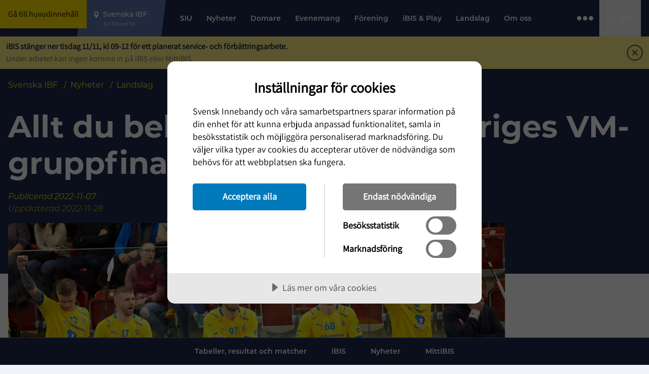

--- FILE ---
content_type: text/html; charset=utf-8
request_url: https://www.innebandy.se/nyheter/allt-du-behover-veta-infor-sveriges-vm-gruppfinal-mot-tjeckien
body_size: 27861
content:

<!DOCTYPE html>
<html lang="sv-SE">

<head>
    <script data-lang="sv-SE" data-id="2689daa8-655c-471c-92b9-1a8f3d8e27aa" src="https://cdn.cookietractor.com/cookietractor.js"></script>
    
    <title>Allt du beh&#xF6;ver veta inf&#xF6;r Sveriges VM-gruppfinal mot Tjeckien - Svenska IBF</title>

<meta http-equiv="Content-Type" content="text/html; charset=UTF-8" />

    <meta name="description" content="&lt;p&gt;Dags f&#xF6;r gruppfinal grupp B och Sverige st&#xE4;lls mot en av toppnationeran Tjeckien. Ett motst&#xE5;nd som man senast m&#xF6;tte i The World Games-semifinalen i somras i en m&#xE4;starskapsmatch.&#xA0;&lt;/p&gt;" />

<link rel="canonical" href="https://www.innebandy.se/nyheter/allt-du-behover-veta-infor-sveriges-vm-gruppfinal-mot-tjeckien">



<meta property="og:site_name" content="Svenska IBF" />
<meta property="og:url" content="https://www.innebandy.se/nyheter/allt-du-behover-veta-infor-sveriges-vm-gruppfinal-mot-tjeckien" />

    <meta property="og:title" content="Allt du beh&#xF6;ver veta inf&#xF6;r Sveriges VM-gruppfinal mot Tjeckien - Svenska IBF" />
    <meta property="og:url" content="https://www.innebandy.se/nyheter/allt-du-behover-veta-infor-sveriges-vm-gruppfinal-mot-tjeckien" />
    <meta property="og:site_name" content="Svenska IBF" />
        <meta property="og:image"
            content="https://www.innebandy.se/media/xfeby0f4/my-image.jpg?width=1200&height=630&format=jpg&mode=max&quality=80&upscale=false" />

    <link rel="shortcut icon" type="image/x-icon" href="/favicon.ico" />
    <link rel="apple-touch-icon" sizes="180x180" href="/images/favicons/apple-touch-icon.png">
    <link rel="icon" type="image/png" sizes="32x32" href="/images/favicons/favicon-32x32.png">
    <link rel="icon" type="image/png" sizes="16x16" href="/images/favicons/favicon-16x16.png">
    <link rel="manifest" href="/images/favicons//site.webmanifest">
    <link rel="mask-icon" color="#5bbad5" href="/images/favicons/safari-pinned-tab.svg">
    <meta name="msapplication-TileColor" content="#da532c">
    <meta name="theme-color" content="#ffffff">
    <meta name="viewport" content="width=device-width, initial-scale=1.0">

        <meta property="rek:pubdate" content="2022-11-07 12:04:48">
        <meta name="rek:category" content="Landslag">
        <meta name="rek:image" content="/media/xfeby0f4/my-image.jpg?width=400&amp;height=200&amp;v=1d9032b4d6e6da0&amp;quality=70&amp;format=webp">
        <script type="application/ld+json" data-rekai>
            {
                "@context": "https://schema.org",
                "@type": "NewsPage",
                "category": "Landslag",
                "section": "Svenska IBF"
            }
        </script>

    <link rel="stylesheet" href="https://use.typekit.net/sso1glk.css">
    <link rel="stylesheet" type="text/css" href="/css/main.css?v=o2vDlUH0us5KrOBWOiL2oEyPTe1SKi6Ro24QnKmhopw" />
    <!--[if lt IE 9]>
        <script src="/Content/Js/ie/html5shiv.min.js"></script>
    <![endif]-->
    <!--[if (gte IE 6)&(lte IE 8)]>
        <script type="text/javascript" src="/Content/Js/ie/selectivizr-min.js" asp-append-version="true"></script>
    <![endif]-->
            <script>
                (function (w, d, s, l, i) {
                    w[l] = w[l] || []; w[l].push({
                        'gtm.start':
                            new Date().getTime(), event: 'gtm.js'
                    }); var f = d.getElementsByTagName(s)[0],
                        j = d.createElement(s), dl = l != 'dataLayer' ? '&l=' + l : ''; j.async = true; j.src =
                            'https://www.googletagmanager.com/gtm.js?id=' + i + dl; f.parentNode.insertBefore(j, f);
                })(window, document, 'script', 'dataLayer', 'GTM-5SNTDMG');
            </script>

</head>

<body id="newspage" class="flex flex-col">

        <noscript>
            <iframe src="https://www.googletagmanager.com/ns.html?id=GTM-5SNTDMG" height="0" width="0"
                style="display:none; visibility:hidden"></iframe>
        </noscript>


    <header id="siteHeader" class="site-header fixed lg:flex top-0 left-0 z-50 clearfix bg-primary400 w-full">

        <a class="skip-link bg-secondary500 text-primary800 px-4 py-2" href="#pageContent">Gå till huvudinnehåll</a>

            <div class="w-full bg-highlight absolute bottom-0 transform translate-y-1/1 left-0 px-3 -z-20" id="important-message-container">

                        <div class="max-w-7xl hidden mx-auto w-full flex justify-between items-center system-message text-grey500 py-2 message-container" data-title="iBIS st&#xE4;nger ner tisdag 11/11, kl 09-12  f&#xF6;r ett planerat service- och f&#xF6;rb&#xE4;ttringsarbete.">
                            <div>
                                    <b class="text-primary400">iBIS st&#xE4;nger ner tisdag 11/11, kl 09-12  f&#xF6;r ett planerat service- och f&#xF6;rb&#xE4;ttringsarbete.</b>

<p>Under arbetet kan ingen komma in på iBIS eller MittiBIS.</p>                            </div>
                                <div class="hover:bg-secondary600 cursor-pointer rounded-full inline-block ml-2 close-message">
                                    <img class="w-8 min-w-[2rem]" src="/images/icons/close.svg" width="32" height="32" alt="" />
                                </div>
                        </div>
            </div>


        



<div id="current-level" data-activelevel="19900"></div>
<div class="max-w-8xl relative mx-auto w-full lg:flex lg:pr-4 lg:items-center">
    <nav x-data="{ navOpen: false, highlightNavOpen: false }" id="mainNavigation" class="main-navigation flex h-[64px] w-full flex-wrap items-center justify-between lg:h-[72px] lg:flex-nowrap lg:justify-start lg:items-center">

            <a id="logoContainer" class="logo-container flex-center z-30 h-full w-[74px] bg-primary600 lg:bg-primary400 lg:px-4 lg:w-auto lgMax:min-w-[74px]" href="/">
                    <img class="mr-2 inline-block w-7 lg:hidden" src="/media/f1gjpdjq/svensk-innebandy-symbol-col.png?height=64" height="64" width="48" alt="Logotyp" />
                    <img class="hidden min-w-[120px] lg:inline-block" src="/media/o3hb3ixa/svensk-innebandy-logo-f-rg-vittext-liggande.png?width=260" height="46" width="130" alt="Logotyp" />
            </a>

        <button id="locationDropdown" class="location-container flex h-full max-w-[200px] flex-auto text-start md:max-w-full lg:px-6 lg:pr-8 lg:bg-primary150 lg:min-w-[175px] lg:max-w-[250px] lg:relative lg:cursor-pointer">
            <div class="location-inner relative flex h-full w-full cursor-pointer flex-col items-center justify-center text-white">
                <span id="locationHighlight" class="location-highlight font-montserrat text-pretty text-center text-sm font-medium">Svenska IBF</span>
                <span id="locationHighligtHelpText" class="text-2xs text-gray-300">Byt förbund här</span>
            </div>
            <ul id="locationUl" class="pointer-events-none fixed left-0 right-0 top-[64px] mx-auto hidden flex-col gap-4 bg-offwhite py-6 pl-14 pr-4 shadow-lg lg:top-[72px] lg:cursor-default lg:-z-20 lg:w-full lg:flex-wrap lg:items-start lg:max-w-8xl lg:max-h-72">
                <li class="active-location inline lg:w-60">
                    <a href="/" class="inline-block w-full hover:underline lg:w-auto">Svenska IBF</a>
                </li>


                        <li class=" inline lg:w-60">
                            <a href="/dalarna" class="inline-block w-full hover:underline lg:w-auto">Dalarna</a>
                        </li>
                        <li class=" inline lg:w-60">
                            <a href="/gotland" class="inline-block w-full hover:underline lg:w-auto">Gotland</a>
                        </li>
                        <li class=" inline lg:w-60">
                            <a href="/gavleborg" class="inline-block w-full hover:underline lg:w-auto">G&#xE4;vleborg</a>
                        </li>
                        <li class=" inline lg:w-60">
                            <a href="/halland" class="inline-block w-full hover:underline lg:w-auto">Halland</a>
                        </li>
                        <li class=" inline lg:w-60">
                            <a href="/jamtland-harjedalen" class="inline-block w-full hover:underline lg:w-auto">J&#xE4;mtland-H&#xE4;rjedalen</a>
                        </li>
                        <li class=" inline lg:w-60">
                            <a href="/norrbotten" class="inline-block w-full hover:underline lg:w-auto">Norrbotten</a>
                        </li>
                        <li class=" inline lg:w-60">
                            <a href="/skane" class="inline-block w-full hover:underline lg:w-auto">Sk&#xE5;ne</a>
                        </li>
                        <li class=" inline lg:w-60">
                            <a href="/smaland-blekinge" class="inline-block w-full hover:underline lg:w-auto">Sm&#xE5;land-Blekinge</a>
                        </li>
                        <li class=" inline lg:w-60">
                            <a href="/stockholm" class="inline-block w-full hover:underline lg:w-auto">Stockholm</a>
                        </li>
                        <li class=" inline lg:w-60">
                            <a href="/sodermanland" class="inline-block w-full hover:underline lg:w-auto">S&#xF6;dermanland</a>
                        </li>
                        <li class=" inline lg:w-60">
                            <a href="/uppland" class="inline-block w-full hover:underline lg:w-auto">Uppland</a>
                        </li>
                        <li class=" inline lg:w-60">
                            <a href="/varmland" class="inline-block w-full hover:underline lg:w-auto">V&#xE4;rmland</a>
                        </li>
                        <li class=" inline lg:w-60">
                            <a href="/vasterbotten" class="inline-block w-full hover:underline lg:w-auto">V&#xE4;sterbotten</a>
                        </li>
                        <li class=" inline lg:w-60">
                            <a href="/vastergotland" class="inline-block w-full hover:underline lg:w-auto">V&#xE4;sterg&#xF6;tland</a>
                        </li>
                        <li class=" inline lg:w-60">
                            <a href="/vasternorrland" class="inline-block w-full hover:underline lg:w-auto">V&#xE4;sternorrland</a>
                        </li>
                        <li class=" inline lg:w-60">
                            <a href="/vastmanland" class="inline-block w-full hover:underline lg:w-auto">V&#xE4;stmanland</a>
                        </li>
                        <li class=" inline lg:w-60">
                            <a href="/vastsvenska" class="inline-block w-full hover:underline lg:w-auto">V&#xE4;stsvenska</a>
                        </li>
                        <li class=" inline lg:w-60">
                            <a href="/orebro-lan" class="inline-block w-full hover:underline lg:w-auto">&#xD6;rebro L&#xE4;n</a>
                        </li>
                        <li class=" inline lg:w-60">
                            <a href="/ostergotland" class="inline-block w-full hover:underline lg:w-auto">&#xD6;sterg&#xF6;tland</a>
                        </li>
            </ul>
        </button>

        <div id="topMenuLinks" class="relative ml-auto hidden h-full text-white lg:hidden">


            <div class="font-montserrat absolute right-0 z-50 flex h-full items-center text-sm font-medium">

                    <a href="/a-o" class="mr-2 whitespace-nowrap">A-Ö</a>
        </div>

</div>

<div id="menuContainer" class="menu-container flex h-full items-center justify-between bg-primary400 lg:hidden">
        <div id="searchBtn" class="flex-center h-full cursor-pointer p-3 md:w-auto lg:hidden">
            <img src="/images/icons/search.svg" class="w-6 min-w-6" width="24" height="24" alt="Öpnna sökrutan" />
        </div>
    <button id="main-nav-btn" title="Öppna Menyn" class="z-30 flex h-full items-center px-4 lg:hidden" x-on:click="navOpen = !navOpen; $refs.childMenuPageFirst?.classList.contains('open') ? highlightNavOpen = true : highlightNavOpen = false;">
        <div id="bars-container" class="bars menu-icon flex flex-col">
            <span></span>
            <span></span>
            <span></span>
            <span></span>
        </div>
    </button>
</div>

<div id="menu-items" class="menu-items-container font-montserrat left-0 top-0 hidden w-full flex-col justify-between overflow-x-hidden bg-primary400 pt-6 font-semibold text-white lg:pt-0 lg:flex lg:flex-row lg:items-center lg:h-full lg:w-full lg:pb-0 lg:mt-0 lg:justify-between lg:overflow-visible">

    <div class="menu-items-inner top-bar-bg lg:block lg:h-full" x-bind:class="highlightNavOpen && 'top-bar-bg--yellow'">

            <ul id="nav-items-container" class="p-0 lg:px-4 lg:h-full">

                    <li class="topbar-nav-items mb-4 flex justify-between px-5 text-lg uppercase lg:inline-flex lg:text-sm lg:normal-case lg:mb-0 lg:px-0  lg:h-full lg:relative lg:hover:bg-secondary500 lg:hover:text-primary800 lg:focus-within:bg-secondary500 lg:focus-within:text-primary800">
                        <a target=_self class="flex max-w-80 items-center lg:max-w-100 lg:px-3 lg:whitespace-nowrap" href="/siu">
                            SIU
                        </a>
                    </li>
                    <li class="topbar-nav-items mb-4 flex justify-between px-5 text-lg uppercase lg:inline-flex lg:text-sm lg:normal-case lg:mb-0 lg:px-0 active lg:h-full lg:relative lg:hover:bg-secondary500 lg:hover:text-primary800 lg:focus-within:bg-secondary500 lg:focus-within:text-primary800">
                        <a target=_self class="flex max-w-80 items-center lg:max-w-100 lg:px-3 lg:whitespace-nowrap" href="/nyheter">
                            Nyheter
                        </a>
                    </li>
                    <li class="topbar-nav-items mb-4 flex justify-between px-5 text-lg uppercase lg:inline-flex lg:text-sm lg:normal-case lg:mb-0 lg:px-0  lg:h-full lg:relative lg:hover:bg-secondary500 lg:hover:text-primary800 lg:focus-within:bg-secondary500 lg:focus-within:text-primary800">
                        <a target=_self class="flex max-w-80 items-center lg:max-w-100 lg:px-3 lg:whitespace-nowrap" href="/domare">
                            Domare
                        </a>
                            <button class="child-toggle flex justify-end self-center lg:hidden">
                                <img class="w-8 cursor-pointer p-1" src="/images/icons/arrow-right.svg" width="25" height="25" alt="" />
                            </button>
                            <ul class="child-menu-page--first child-menu-page fixed left-0 top-0 z-10 block h-screen w-full translate-x-2/1 transform overflow-x-hidden bg-primary400 px-5 opacity-20 lg:px-0 lg:py-4 lg:min-w-[200px] lg:translate-x-0 lg:absolute lg:h-auto lg:top-[72px] lg:bg-secondary500 lg:text-primary800 lg:opacity-0 lg:-z-10 lg:overflow-x-visible lg:w-auto lg:pointer-events-none">

                                <li class="mb-4 flex items-center text-sm text-primary100 lg:hidden">
                                    <button class="back-nav flex">
                                        <img class="w-4 rotate-180 transform cursor-pointer" src="/images/icons/arrow-right-primary100.svg" width="25" height="25" alt="" />
                                        <span class="pl-3">Tillbaka</span>
                                    </button>
                                </li>
                                <li class="subpage-heading font-montserrat font-black mb-4 lg:hidden">
                                    <a href="/domare">
                                        Domare
                                    </a>
                                </li>

                                    <li data-id="10340" class="mb-4 flex justify-between pl-2 text-lg uppercase  lg:text-sm lg:normal-case lg:mb-0 lg:p-0 lg:w-full">
                                        <a href="/domare/arvodeersattning" class="top-nav-link max-w-80 lg:max-w-100 lg:w-full lg:px-4 lg:py-3" target="_self">Arvode/ers&#xE4;ttning</a>

                                    </li>
                                    <li data-id="1620" class="mb-4 flex justify-between pl-2 text-lg uppercase  lg:text-sm lg:normal-case lg:mb-0 lg:p-0 lg:w-full">
                                        <a href="/domare/bli-domare" class="top-nav-link max-w-80 lg:max-w-100 lg:w-full lg:px-4 lg:py-3" target="_self">Bli domare</a>

                                    </li>
                                    <li data-id="10386" class="mb-4 flex justify-between pl-2 text-lg uppercase  lg:text-sm lg:normal-case lg:mb-0 lg:p-0 lg:w-full">
                                        <a href="/domare/organisationhistorik" class="top-nav-link max-w-80 lg:max-w-100 lg:w-full lg:px-4 lg:py-3" target="_self">Organisation/Historik</a>

                                    </li>
                                    <li data-id="1351" class="mb-4 flex justify-between pl-2 text-lg uppercase  lg:text-sm lg:normal-case lg:mb-0 lg:p-0 lg:w-full">
                                        <a href="/domare/regler-och-direktiv" class="top-nav-link max-w-80 lg:max-w-100 lg:w-full lg:px-4 lg:py-3" target="_self">Regler och direktiv</a>

                                    </li>
                            </ul>
                    </li>
                    <li class="topbar-nav-items mb-4 flex justify-between px-5 text-lg uppercase lg:inline-flex lg:text-sm lg:normal-case lg:mb-0 lg:px-0  lg:h-full lg:relative lg:hover:bg-secondary500 lg:hover:text-primary800 lg:focus-within:bg-secondary500 lg:focus-within:text-primary800">
                        <a target=_self class="flex max-w-80 items-center lg:max-w-100 lg:px-3 lg:whitespace-nowrap" href="/evenemang">
                            Evenemang
                        </a>
                            <button class="child-toggle flex justify-end self-center lg:hidden">
                                <img class="w-8 cursor-pointer p-1" src="/images/icons/arrow-right.svg" width="25" height="25" alt="" />
                            </button>
                            <ul class="child-menu-page--first child-menu-page fixed left-0 top-0 z-10 block h-screen w-full translate-x-2/1 transform overflow-x-hidden bg-primary400 px-5 opacity-20 lg:px-0 lg:py-4 lg:min-w-[200px] lg:translate-x-0 lg:absolute lg:h-auto lg:top-[72px] lg:bg-secondary500 lg:text-primary800 lg:opacity-0 lg:-z-10 lg:overflow-x-visible lg:w-auto lg:pointer-events-none">

                                <li class="mb-4 flex items-center text-sm text-primary100 lg:hidden">
                                    <button class="back-nav flex">
                                        <img class="w-4 rotate-180 transform cursor-pointer" src="/images/icons/arrow-right-primary100.svg" width="25" height="25" alt="" />
                                        <span class="pl-3">Tillbaka</span>
                                    </button>
                                </li>
                                <li class="subpage-heading font-montserrat font-black mb-4 lg:hidden">
                                    <a href="/evenemang">
                                        Evenemang
                                    </a>
                                </li>

                                    <li data-id="18275" class="mb-4 flex justify-between pl-2 text-lg uppercase  lg:text-sm lg:normal-case lg:mb-0 lg:p-0 lg:w-full">
                                        <a href="/evenemang/eft" class="top-nav-link max-w-80 lg:max-w-100 lg:w-full lg:px-4 lg:py-3" target="_self">Euro Floorball Tour i Nyk&#xF6;ping</a>

                                    </li>
                                    <li data-id="22803" class="mb-4 flex justify-between pl-2 text-lg uppercase  lg:text-sm lg:normal-case lg:mb-0 lg:p-0 lg:w-full">
                                        <a href="/evenemang/distrikts-sm" class="top-nav-link max-w-80 lg:max-w-100 lg:w-full lg:px-4 lg:py-3" target="_self">Distrikts-SM</a>

                                    </li>
                                    <li data-id="18283" class="mb-4 flex justify-between pl-2 text-lg uppercase  lg:text-sm lg:normal-case lg:mb-0 lg:p-0 lg:w-full">
                                        <a href="/evenemang/veteran-sm" class="top-nav-link max-w-80 lg:max-w-100 lg:w-full lg:px-4 lg:py-3" target="_self">Veteran-SM</a>

                                    </li>
                                    <li data-id="21295" class="mb-4 flex justify-between pl-2 text-lg uppercase  lg:text-sm lg:normal-case lg:mb-0 lg:p-0 lg:w-full">
                                        <a href="/evenemang/ungdoms-sm" class="top-nav-link max-w-80 lg:max-w-100 lg:w-full lg:px-4 lg:py-3" target="_self">Ungdoms-SM</a>

                                    </li>
                                    <li data-id="21991" class="mb-4 flex justify-between pl-2 text-lg uppercase  lg:text-sm lg:normal-case lg:mb-0 lg:p-0 lg:w-full">
                                        <a href="/evenemang/junior-sm" class="top-nav-link max-w-80 lg:max-w-100 lg:w-full lg:px-4 lg:py-3" target="_self">Junior-SM</a>

                                    </li>
                                    <li data-id="1610" class="mb-4 flex justify-between pl-2 text-lg uppercase  lg:text-sm lg:normal-case lg:mb-0 lg:p-0 lg:w-full">
                                        <a href="/evenemang/svenska-cupen" class="top-nav-link max-w-80 lg:max-w-100 lg:w-full lg:px-4 lg:py-3" target="_self">Svenska Cupen</a>

                                    </li>
                                    <li data-id="18268" class="mb-4 flex justify-between pl-2 text-lg uppercase  lg:text-sm lg:normal-case lg:mb-0 lg:p-0 lg:w-full">
                                        <a href="/evenemang/sm-finalen" class="top-nav-link max-w-80 lg:max-w-100 lg:w-full lg:px-4 lg:py-3" target="_self">SM-finalen</a>

                                    </li>
                            </ul>
                    </li>
                    <li class="topbar-nav-items mb-4 flex justify-between px-5 text-lg uppercase lg:inline-flex lg:text-sm lg:normal-case lg:mb-0 lg:px-0  lg:h-full lg:relative lg:hover:bg-secondary500 lg:hover:text-primary800 lg:focus-within:bg-secondary500 lg:focus-within:text-primary800">
                        <a target=_self class="flex max-w-80 items-center lg:max-w-100 lg:px-3 lg:whitespace-nowrap" href="/forening">
                            F&#xF6;rening
                        </a>
                            <button class="child-toggle flex justify-end self-center lg:hidden">
                                <img class="w-8 cursor-pointer p-1" src="/images/icons/arrow-right.svg" width="25" height="25" alt="" />
                            </button>
                            <ul class="child-menu-page--first child-menu-page fixed left-0 top-0 z-10 block h-screen w-full translate-x-2/1 transform overflow-x-hidden bg-primary400 px-5 opacity-20 lg:px-0 lg:py-4 lg:min-w-[200px] lg:translate-x-0 lg:absolute lg:h-auto lg:top-[72px] lg:bg-secondary500 lg:text-primary800 lg:opacity-0 lg:-z-10 lg:overflow-x-visible lg:w-auto lg:pointer-events-none">

                                <li class="mb-4 flex items-center text-sm text-primary100 lg:hidden">
                                    <button class="back-nav flex">
                                        <img class="w-4 rotate-180 transform cursor-pointer" src="/images/icons/arrow-right-primary100.svg" width="25" height="25" alt="" />
                                        <span class="pl-3">Tillbaka</span>
                                    </button>
                                </li>
                                <li class="subpage-heading font-montserrat font-black mb-4 lg:hidden">
                                    <a href="/forening">
                                        F&#xF6;rening
                                    </a>
                                </li>

                                    <li data-id="13164" class="mb-4 flex justify-between pl-2 text-lg uppercase  lg:text-sm lg:normal-case lg:mb-0 lg:p-0 lg:w-full">
                                        <a href="/forening/antidoping" class="top-nav-link max-w-80 lg:max-w-100 lg:w-full lg:px-4 lg:py-3" target="_self">Antidoping</a>

                                    </li>
                                    <li data-id="21847" class="mb-4 flex justify-between pl-2 text-lg uppercase  lg:text-sm lg:normal-case lg:mb-0 lg:p-0 lg:w-full">
                                        <a href="/forening/avveckla-en-forening-eller-sektion" class="top-nav-link max-w-80 lg:max-w-100 lg:w-full lg:px-4 lg:py-3" target="_self">Avveckla en f&#xF6;rening eller sektion</a>

                                    </li>
                                    <li data-id="21849" class="mb-4 flex justify-between pl-2 text-lg uppercase  lg:text-sm lg:normal-case lg:mb-0 lg:p-0 lg:w-full">
                                        <a href="/forening/byt-namn-pa-foreningen" class="top-nav-link max-w-80 lg:max-w-100 lg:w-full lg:px-4 lg:py-3" target="_self">Byt namn p&#xE5; f&#xF6;reningen</a>

                                    </li>
                                    <li data-id="19219" class="mb-4 flex justify-between pl-2 text-lg uppercase  lg:text-sm lg:normal-case lg:mb-0 lg:p-0 lg:w-full">
                                        <a href="/forening/licenser-och-overgangar" class="top-nav-link max-w-80 lg:max-w-100 lg:w-full lg:px-4 lg:py-3" target="_self">Licenser och &#xF6;verg&#xE5;ngar</a>

                                    </li>
                                    <li data-id="13500" class="mb-4 flex justify-between pl-2 text-lg uppercase  lg:text-sm lg:normal-case lg:mb-0 lg:p-0 lg:w-full">
                                        <a href="/forening/registerutdrag" class="top-nav-link max-w-80 lg:max-w-100 lg:w-full lg:px-4 lg:py-3" target="_self">Registerutdrag</a>

                                    </li>
                                    <li data-id="5055" class="mb-4 flex justify-between pl-2 text-lg uppercase  lg:text-sm lg:normal-case lg:mb-0 lg:p-0 lg:w-full">
                                        <a href="/forening/starta-en-forening" class="top-nav-link max-w-80 lg:max-w-100 lg:w-full lg:px-4 lg:py-3" target="_self">Starta en f&#xF6;rening</a>

                                    </li>
                                    <li data-id="26366" class="mb-4 flex justify-between pl-2 text-lg uppercase  lg:text-sm lg:normal-case lg:mb-0 lg:p-0 lg:w-full">
                                        <a href="/forening/tips-for-dig-som-tranare-och-ledare" class="top-nav-link max-w-80 lg:max-w-100 lg:w-full lg:px-4 lg:py-3" target="_self">Tips f&#xF6;r dig som tr&#xE4;nare och ledare</a>

                                    </li>
                                    <li data-id="33405" class="mb-4 flex justify-between pl-2 text-lg uppercase  lg:text-sm lg:normal-case lg:mb-0 lg:p-0 lg:w-full">
                                        <a href="/forening/trygg-innebandy" class="top-nav-link max-w-80 lg:max-w-100 lg:w-full lg:px-4 lg:py-3" target="_self">Trygg Innebandy</a>

                                            <button class="child-toggle flex justify-end self-center lg:hidden">
                                                <img class="w-8 cursor-pointer p-1" src="/images/icons/arrow-right.svg" width="25" height="25" alt="" />
                                            </button>
                                            <ul class="child-menu-page z-10 block h-screen w-full translate-x-2/1 transform overflow-y-hidden bg-primary400 px-5 lg:hidden">
                                                <li class="mb-4 flex items-center text-sm text-primary100">
                                                    <button class="back-nav flex">
                                                        <img class="w-4 rotate-180 transform cursor-pointer" src="/images/icons/arrow-right-primary100.svg" width="25" height="25" alt="" />
                                                        <span class="pl-3">F&#xF6;rening</span>
                                                    </button>
                                                </li>
                                                <li class="subpage-heading font-montserrat font-black mb-4">
                                                    <a href="/forening/trygg-innebandy">
                                                        Trygg Innebandy
                                                    </a>
                                                </li>
                                                    <li data-id="33406" class="mb-4 px-2">
                                                        <a href="/forening/trygg-innebandy/vad-svensk-innebandys-trygghetspolicy">Vad - Svensk Innebandys trygghetspolicy</a>
                                                    </li>
                                                    <li data-id="33407" class="mb-4 px-2">
                                                        <a href="/forening/trygg-innebandy/hur-skapa-trygga-innebandymiljoer">Hur - Skapa Trygga innebandymilj&#xF6;er</a>
                                                    </li>
                                                    <li data-id="33408" class="mb-4 px-2">
                                                        <a href="/forening/trygg-innebandy/gor-arbetsmaterial-och-verktyg">G&#xF6;r - arbetsmaterial och verktyg</a>
                                                    </li>
                                                    <li data-id="33409" class="mb-4 px-2">
                                                        <a href="/forening/trygg-innebandy/kontaktvagar-stod-och-hjalp">Kontaktv&#xE4;gar, st&#xF6;d och hj&#xE4;lp</a>
                                                    </li>

                                            </ul>
                                    </li>
                                    <li data-id="1594" class="mb-4 flex justify-between pl-2 text-lg uppercase  lg:text-sm lg:normal-case lg:mb-0 lg:p-0 lg:w-full">
                                        <a href="/forening/utveckla-foreningen" class="top-nav-link max-w-80 lg:max-w-100 lg:w-full lg:px-4 lg:py-3" target="_self">Utveckla f&#xF6;reningen</a>

                                            <button class="child-toggle flex justify-end self-center lg:hidden">
                                                <img class="w-8 cursor-pointer p-1" src="/images/icons/arrow-right.svg" width="25" height="25" alt="" />
                                            </button>
                                            <ul class="child-menu-page z-10 block h-screen w-full translate-x-2/1 transform overflow-y-hidden bg-primary400 px-5 lg:hidden">
                                                <li class="mb-4 flex items-center text-sm text-primary100">
                                                    <button class="back-nav flex">
                                                        <img class="w-4 rotate-180 transform cursor-pointer" src="/images/icons/arrow-right-primary100.svg" width="25" height="25" alt="" />
                                                        <span class="pl-3">F&#xF6;rening</span>
                                                    </button>
                                                </li>
                                                <li class="subpage-heading font-montserrat font-black mb-4">
                                                    <a href="/forening/utveckla-foreningen">
                                                        Utveckla f&#xF6;reningen
                                                    </a>
                                                </li>
                                                    <li data-id="11364" class="mb-4 px-2">
                                                        <a href="/forening/utveckla-foreningen/delaktighet-och-inflytande">Delaktighet och inflytande</a>
                                                    </li>
                                                    <li data-id="6089" class="mb-4 px-2">
                                                        <a href="/forening/utveckla-foreningen/floorball-fitness">Floorball Fitness</a>
                                                    </li>
                                                    <li data-id="22049" class="mb-4 px-2">
                                                        <a href="/forening/utveckla-foreningen/framtidens-innebandy-med-obos">Framtidens Innebandy med OBOS</a>
                                                    </li>
                                                    <li data-id="34957" class="mb-4 px-2">
                                                        <a href="/forening/utveckla-foreningen/foraldrakoll">F&#xF6;r&#xE4;ldrakoll</a>
                                                    </li>
                                                    <li data-id="11353" class="mb-4 px-2">
                                                        <a href="/forening/utveckla-foreningen/idrottsmedel">Idrottsmedel</a>
                                                    </li>
                                                    <li data-id="11360" class="mb-4 px-2">
                                                        <a href="/forening/utveckla-foreningen/inkluderande-innebandy">Inkluderande innebandy</a>
                                                    </li>
                                                    <li data-id="13542" class="mb-4 px-2">
                                                        <a href="/forening/utveckla-foreningen/innebandy-flex">Innebandy Flex</a>
                                                    </li>
                                                    <li data-id="13543" class="mb-4 px-2">
                                                        <a href="/forening/utveckla-foreningen/innebandyplus">Innebandy&#x2B;</a>
                                                    </li>
                                                    <li data-id="28158" class="mb-4 px-2">
                                                        <a href="/forening/utveckla-foreningen/mallar-och-verktyg">Mallar och verktyg</a>
                                                    </li>
                                                    <li data-id="31526" class="mb-4 px-2">
                                                        <a href="/forening/utveckla-foreningen/stark-det-ideella-engagemanget">St&#xE4;rk det ideella engagemanget</a>
                                                    </li>
                                                    <li data-id="19211" class="mb-4 px-2">
                                                        <a href="/forening/utveckla-foreningen/utveckla-din-forening-med-hjalp-av-vara-partners">Utveckla din f&#xF6;rening med hj&#xE4;lp av v&#xE5;ra partners</a>
                                                    </li>
                                                    <li data-id="11356" class="mb-4 px-2">
                                                        <a href="/forening/utveckla-foreningen/utbildning-och-utbildningssubventioner">Utbildning och utbildningssubventioner</a>
                                                    </li>
                                                    <li data-id="11362" class="mb-4 px-2">
                                                        <a href="/forening/utveckla-foreningen/var-forening-vill">V&#xE5;r F&#xF6;rening Vill</a>
                                                    </li>
                                                    <li data-id="27685" class="mb-4 px-2">
                                                        <a href="/forening/utveckla-foreningen/fiftyfifty">Fifty/Fifty</a>
                                                    </li>
                                                    <li data-id="31259" class="mb-4 px-2">
                                                        <a href="/forening/utveckla-foreningen/parainnebandy">Parainnebandy</a>
                                                    </li>

                                            </ul>
                                    </li>
                                    <li data-id="21848" class="mb-4 flex justify-between pl-2 text-lg uppercase  lg:text-sm lg:normal-case lg:mb-0 lg:p-0 lg:w-full">
                                        <a href="/forening/arsavgift" class="top-nav-link max-w-80 lg:max-w-100 lg:w-full lg:px-4 lg:py-3" target="_self">&#xC5;rsavgift</a>

                                    </li>
                                    <li data-id="38989" class="mb-4 flex justify-between pl-2 text-lg uppercase  lg:text-sm lg:normal-case lg:mb-0 lg:p-0 lg:w-full">
                                        <a href="/forening/fritidskortet" class="top-nav-link max-w-80 lg:max-w-100 lg:w-full lg:px-4 lg:py-3" target="_self">Fritidskortet</a>

                                    </li>
                            </ul>
                    </li>
                    <li class="topbar-nav-items mb-4 flex justify-between px-5 text-lg uppercase lg:inline-flex lg:text-sm lg:normal-case lg:mb-0 lg:px-0  lg:h-full lg:relative lg:hover:bg-secondary500 lg:hover:text-primary800 lg:focus-within:bg-secondary500 lg:focus-within:text-primary800">
                        <a target=_self class="flex max-w-80 items-center lg:max-w-100 lg:px-3 lg:whitespace-nowrap" href="/ibis-play">
                            iBIS &amp; Play
                        </a>
                            <button class="child-toggle flex justify-end self-center lg:hidden">
                                <img class="w-8 cursor-pointer p-1" src="/images/icons/arrow-right.svg" width="25" height="25" alt="" />
                            </button>
                            <ul class="child-menu-page--first child-menu-page fixed left-0 top-0 z-10 block h-screen w-full translate-x-2/1 transform overflow-x-hidden bg-primary400 px-5 opacity-20 lg:px-0 lg:py-4 lg:min-w-[200px] lg:translate-x-0 lg:absolute lg:h-auto lg:top-[72px] lg:bg-secondary500 lg:text-primary800 lg:opacity-0 lg:-z-10 lg:overflow-x-visible lg:w-auto lg:pointer-events-none">

                                <li class="mb-4 flex items-center text-sm text-primary100 lg:hidden">
                                    <button class="back-nav flex">
                                        <img class="w-4 rotate-180 transform cursor-pointer" src="/images/icons/arrow-right-primary100.svg" width="25" height="25" alt="" />
                                        <span class="pl-3">Tillbaka</span>
                                    </button>
                                </li>
                                <li class="subpage-heading font-montserrat font-black mb-4 lg:hidden">
                                    <a href="/ibis-play">
                                        iBIS &amp; Play
                                    </a>
                                </li>

                                    <li data-id="1570" class="mb-4 flex justify-between pl-2 text-lg uppercase  lg:text-sm lg:normal-case lg:mb-0 lg:p-0 lg:w-full">
                                        <a href="/ibis-play/mittibisinnebandyse-digitala-matchprotokoll-mm" class="top-nav-link max-w-80 lg:max-w-100 lg:w-full lg:px-4 lg:py-3" target="_self">mittibis.innebandy.se - digitala matchprotokoll mm</a>

                                    </li>
                                    <li data-id="38935" class="mb-4 flex justify-between pl-2 text-lg uppercase  lg:text-sm lg:normal-case lg:mb-0 lg:p-0 lg:w-full">
                                        <a href="/ibis-play/borja-livestreama" class="top-nav-link max-w-80 lg:max-w-100 lg:w-full lg:px-4 lg:py-3" target="_self">B&#xF6;rja livestreama</a>

                                    </li>
                                    <li data-id="37862" class="mb-4 flex justify-between pl-2 text-lg uppercase  lg:text-sm lg:normal-case lg:mb-0 lg:p-0 lg:w-full">
                                        <a href="/ibis-play/innebandy-play-streaming-och-engagemang" class="top-nav-link max-w-80 lg:max-w-100 lg:w-full lg:px-4 lg:py-3" target="_self">Innebandy Play - streaming och engagemang!</a>

                                    </li>
                                    <li data-id="5497" class="mb-4 flex justify-between pl-2 text-lg uppercase  lg:text-sm lg:normal-case lg:mb-0 lg:p-0 lg:w-full">
                                        <a href="/ibis-play/ibis-forening" class="top-nav-link max-w-80 lg:max-w-100 lg:w-full lg:px-4 lg:py-3" target="_self">iBIS F&#xF6;rening</a>

                                    </li>
                                    <li data-id="5496" class="mb-4 flex justify-between pl-2 text-lg uppercase  lg:text-sm lg:normal-case lg:mb-0 lg:p-0 lg:w-full">
                                        <a href="/ibis-play/ibis-domare" class="top-nav-link max-w-80 lg:max-w-100 lg:w-full lg:px-4 lg:py-3" target="_self">iBIS Domare</a>

                                            <button class="child-toggle flex justify-end self-center lg:hidden">
                                                <img class="w-8 cursor-pointer p-1" src="/images/icons/arrow-right.svg" width="25" height="25" alt="" />
                                            </button>
                                            <ul class="child-menu-page z-10 block h-screen w-full translate-x-2/1 transform overflow-y-hidden bg-primary400 px-5 lg:hidden">
                                                <li class="mb-4 flex items-center text-sm text-primary100">
                                                    <button class="back-nav flex">
                                                        <img class="w-4 rotate-180 transform cursor-pointer" src="/images/icons/arrow-right-primary100.svg" width="25" height="25" alt="" />
                                                        <span class="pl-3">iBIS &amp; Play</span>
                                                    </button>
                                                </li>
                                                <li class="subpage-heading font-montserrat font-black mb-4">
                                                    <a href="/ibis-play/ibis-domare">
                                                        iBIS Domare
                                                    </a>
                                                </li>
                                                    <li data-id="38986" class="mb-4 px-2">
                                                        <a href="/ibis-play/ibis-domare/lankar-till-videomanualer-mittibis-domare">L&#xE4;nkar till videomanualer MittiBIS Domare</a>
                                                    </li>

                                            </ul>
                                    </li>
                                    <li data-id="10917" class="mb-4 flex justify-between pl-2 text-lg uppercase  lg:text-sm lg:normal-case lg:mb-0 lg:p-0 lg:w-full">
                                        <a href="/ibis-play/driftstatus" class="top-nav-link max-w-80 lg:max-w-100 lg:w-full lg:px-4 lg:py-3" target="_self">Driftstatus</a>

                                    </li>
                                    <li data-id="10519" class="mb-4 flex justify-between pl-2 text-lg uppercase  lg:text-sm lg:normal-case lg:mb-0 lg:p-0 lg:w-full">
                                        <a href="/ibis-play/fortydligande-kring-ibis-rapportering" class="top-nav-link max-w-80 lg:max-w-100 lg:w-full lg:px-4 lg:py-3" target="_self">F&#xF6;rtydligande kring iBIS-rapportering</a>

                                    </li>
                                    <li data-id="30144" class="mb-4 flex justify-between pl-2 text-lg uppercase  lg:text-sm lg:normal-case lg:mb-0 lg:p-0 lg:w-full">
                                        <a href="/ibis-play/ibis-api-tjanst" class="top-nav-link max-w-80 lg:max-w-100 lg:w-full lg:px-4 lg:py-3" target="_self">iBIS API-tj&#xE4;nst</a>

                                    </li>
                                    <li data-id="10599" class="mb-4 flex justify-between pl-2 text-lg uppercase  lg:text-sm lg:normal-case lg:mb-0 lg:p-0 lg:w-full">
                                        <a href="/ibis-play/integritet-och-sakerhet" class="top-nav-link max-w-80 lg:max-w-100 lg:w-full lg:px-4 lg:py-3" target="_self">Integritet och s&#xE4;kerhet</a>

                                            <button class="child-toggle flex justify-end self-center lg:hidden">
                                                <img class="w-8 cursor-pointer p-1" src="/images/icons/arrow-right.svg" width="25" height="25" alt="" />
                                            </button>
                                            <ul class="child-menu-page z-10 block h-screen w-full translate-x-2/1 transform overflow-y-hidden bg-primary400 px-5 lg:hidden">
                                                <li class="mb-4 flex items-center text-sm text-primary100">
                                                    <button class="back-nav flex">
                                                        <img class="w-4 rotate-180 transform cursor-pointer" src="/images/icons/arrow-right-primary100.svg" width="25" height="25" alt="" />
                                                        <span class="pl-3">iBIS &amp; Play</span>
                                                    </button>
                                                </li>
                                                <li class="subpage-heading font-montserrat font-black mb-4">
                                                    <a href="/ibis-play/integritet-och-sakerhet">
                                                        Integritet och s&#xE4;kerhet
                                                    </a>
                                                </li>
                                                    <li data-id="5668" class="mb-4 px-2">
                                                        <a href="/ibis-play/integritet-och-sakerhet/cookies-och-sparning-pa-wwwinnebandyse">Cookies och sp&#xE5;rning p&#xE5; www.innebandy.se</a>
                                                    </li>
                                                    <li data-id="5666" class="mb-4 px-2">
                                                        <a href="/ibis-play/integritet-och-sakerhet/fragor-och-svar-kring-gdpr">Fr&#xE5;gor och svar kring GDPR</a>
                                                    </li>
                                                    <li data-id="5673" class="mb-4 px-2">
                                                        <a href="/ibis-play/integritet-och-sakerhet/gdpr">GDPR</a>
                                                    </li>
                                                    <li data-id="5648" class="mb-4 px-2">
                                                        <a href="/ibis-play/integritet-och-sakerhet/grundprinciper-inom-idrotten">Grundprinciper inom idrotten</a>
                                                    </li>
                                                    <li data-id="5669" class="mb-4 px-2">
                                                        <a href="/ibis-play/integritet-och-sakerhet/incidenthantering">Incidenthantering</a>
                                                    </li>
                                                    <li data-id="5670" class="mb-4 px-2">
                                                        <a href="/ibis-play/integritet-och-sakerhet/integritetspolicy">Integritetspolicy</a>
                                                    </li>
                                                    <li data-id="5647" class="mb-4 px-2">
                                                        <a href="/ibis-play/integritet-och-sakerhet/kategorier-av-personuppgifter">Kategorier av personuppgifter</a>
                                                    </li>
                                                    <li data-id="5667" class="mb-4 px-2">
                                                        <a href="/ibis-play/integritet-och-sakerhet/kontaktuppgifter">Kontaktuppgifter</a>
                                                    </li>
                                                    <li data-id="5646" class="mb-4 px-2">
                                                        <a href="/ibis-play/integritet-och-sakerhet/personuppgiftsbitraden">Personuppgiftsbitr&#xE4;den</a>
                                                    </li>
                                                    <li data-id="5672" class="mb-4 px-2">
                                                        <a href="/ibis-play/integritet-och-sakerhet/sakerhet">S&#xE4;kerhet</a>
                                                    </li>

                                            </ul>
                                    </li>
                                    <li data-id="10915" class="mb-4 flex justify-between pl-2 text-lg uppercase  lg:text-sm lg:normal-case lg:mb-0 lg:p-0 lg:w-full">
                                        <a href="/ibis-play/lamna-synpunkter-pa-hemsidanibis" class="top-nav-link max-w-80 lg:max-w-100 lg:w-full lg:px-4 lg:py-3" target="_self">L&#xE4;mna synpunkter p&#xE5; hemsidan/iBIS</a>

                                    </li>
                            </ul>
                    </li>
                    <li class="topbar-nav-items mb-4 flex justify-between px-5 text-lg uppercase lg:inline-flex lg:text-sm lg:normal-case lg:mb-0 lg:px-0  lg:h-full lg:relative lg:hover:bg-secondary500 lg:hover:text-primary800 lg:focus-within:bg-secondary500 lg:focus-within:text-primary800">
                        <a target=_self class="flex max-w-80 items-center lg:max-w-100 lg:px-3 lg:whitespace-nowrap" href="/landslag">
                            Landslag
                        </a>
                            <button class="child-toggle flex justify-end self-center lg:hidden">
                                <img class="w-8 cursor-pointer p-1" src="/images/icons/arrow-right.svg" width="25" height="25" alt="" />
                            </button>
                            <ul class="child-menu-page--first child-menu-page fixed left-0 top-0 z-10 block h-screen w-full translate-x-2/1 transform overflow-x-hidden bg-primary400 px-5 opacity-20 lg:px-0 lg:py-4 lg:min-w-[200px] lg:translate-x-0 lg:absolute lg:h-auto lg:top-[72px] lg:bg-secondary500 lg:text-primary800 lg:opacity-0 lg:-z-10 lg:overflow-x-visible lg:w-auto lg:pointer-events-none">

                                <li class="mb-4 flex items-center text-sm text-primary100 lg:hidden">
                                    <button class="back-nav flex">
                                        <img class="w-4 rotate-180 transform cursor-pointer" src="/images/icons/arrow-right-primary100.svg" width="25" height="25" alt="" />
                                        <span class="pl-3">Tillbaka</span>
                                    </button>
                                </li>
                                <li class="subpage-heading font-montserrat font-black mb-4 lg:hidden">
                                    <a href="/landslag">
                                        Landslag
                                    </a>
                                </li>

                                    <li data-id="1120" class="mb-4 flex justify-between pl-2 text-lg uppercase  lg:text-sm lg:normal-case lg:mb-0 lg:p-0 lg:w-full">
                                        <a href="/landslag/damlandslaget" class="top-nav-link max-w-80 lg:max-w-100 lg:w-full lg:px-4 lg:py-3" target="_self">Damlandslaget</a>

                                            <button class="child-toggle flex justify-end self-center lg:hidden">
                                                <img class="w-8 cursor-pointer p-1" src="/images/icons/arrow-right.svg" width="25" height="25" alt="" />
                                            </button>
                                            <ul class="child-menu-page z-10 block h-screen w-full translate-x-2/1 transform overflow-y-hidden bg-primary400 px-5 lg:hidden">
                                                <li class="mb-4 flex items-center text-sm text-primary100">
                                                    <button class="back-nav flex">
                                                        <img class="w-4 rotate-180 transform cursor-pointer" src="/images/icons/arrow-right-primary100.svg" width="25" height="25" alt="" />
                                                        <span class="pl-3">Landslag</span>
                                                    </button>
                                                </li>
                                                <li class="subpage-heading font-montserrat font-black mb-4">
                                                    <a href="/landslag/damlandslaget">
                                                        Damlandslaget
                                                    </a>
                                                </li>
                                                    <li data-id="1206" class="mb-4 px-2">
                                                        <a href="/landslag/damlandslaget/landslagsledning-damlandslaget">Landslagsledning damlandslaget</a>
                                                    </li>
                                                    <li data-id="1121" class="mb-4 px-2">
                                                        <a href="/landslag/damlandslaget/landslagsprogram-damlandslaget">Landslagsprogram damlandslaget</a>
                                                    </li>
                                                    <li data-id="1207" class="mb-4 px-2">
                                                        <a href="/landslag/damlandslaget/resultat-genom-tiderna-damlandslaget">Resultat genom tiderna damlandslaget</a>
                                                    </li>
                                                    <li data-id="19122" class="mb-4 px-2">
                                                        <a href="/landslag/damlandslaget/statistik-damlandslaget">Statistik damlandslaget</a>
                                                    </li>
                                                    <li data-id="19123" class="mb-4 px-2">
                                                        <a href="/landslag/damlandslaget/alla-damlandslagsspelare">Alla damlandslagsspelare</a>
                                                    </li>

                                            </ul>
                                    </li>
                                    <li data-id="1204" class="mb-4 flex justify-between pl-2 text-lg uppercase  lg:text-sm lg:normal-case lg:mb-0 lg:p-0 lg:w-full">
                                        <a href="/landslag/herrlandslaget" class="top-nav-link max-w-80 lg:max-w-100 lg:w-full lg:px-4 lg:py-3" target="_self">Herrlandslaget</a>

                                            <button class="child-toggle flex justify-end self-center lg:hidden">
                                                <img class="w-8 cursor-pointer p-1" src="/images/icons/arrow-right.svg" width="25" height="25" alt="" />
                                            </button>
                                            <ul class="child-menu-page z-10 block h-screen w-full translate-x-2/1 transform overflow-y-hidden bg-primary400 px-5 lg:hidden">
                                                <li class="mb-4 flex items-center text-sm text-primary100">
                                                    <button class="back-nav flex">
                                                        <img class="w-4 rotate-180 transform cursor-pointer" src="/images/icons/arrow-right-primary100.svg" width="25" height="25" alt="" />
                                                        <span class="pl-3">Landslag</span>
                                                    </button>
                                                </li>
                                                <li class="subpage-heading font-montserrat font-black mb-4">
                                                    <a href="/landslag/herrlandslaget">
                                                        Herrlandslaget
                                                    </a>
                                                </li>
                                                    <li data-id="19124" class="mb-4 px-2">
                                                        <a href="/landslag/herrlandslaget/landslagsledning-herrlandslaget">Landslagsledning herrlandslaget</a>
                                                    </li>
                                                    <li data-id="19125" class="mb-4 px-2">
                                                        <a href="/landslag/herrlandslaget/landslagsprogram-herrlandslaget">Landslagsprogram herrlandslaget</a>
                                                    </li>
                                                    <li data-id="19126" class="mb-4 px-2">
                                                        <a href="/landslag/herrlandslaget/resultat-genom-tiderna-herrlandslaget">Resultat genom tiderna herrlandslaget</a>
                                                    </li>
                                                    <li data-id="19127" class="mb-4 px-2">
                                                        <a href="/landslag/herrlandslaget/statistik-herrlandslaget">Statistik herrlandslaget</a>
                                                    </li>
                                                    <li data-id="19128" class="mb-4 px-2">
                                                        <a href="/landslag/herrlandslaget/alla-herrlandslagsspelare">Alla herrlandslagsspelare</a>
                                                    </li>

                                            </ul>
                                    </li>
                                    <li data-id="1205" class="mb-4 flex justify-between pl-2 text-lg uppercase  lg:text-sm lg:normal-case lg:mb-0 lg:p-0 lg:w-full">
                                        <a href="/landslag/u19-damlandslaget" class="top-nav-link max-w-80 lg:max-w-100 lg:w-full lg:px-4 lg:py-3" target="_self">U19-damlandslaget</a>

                                            <button class="child-toggle flex justify-end self-center lg:hidden">
                                                <img class="w-8 cursor-pointer p-1" src="/images/icons/arrow-right.svg" width="25" height="25" alt="" />
                                            </button>
                                            <ul class="child-menu-page z-10 block h-screen w-full translate-x-2/1 transform overflow-y-hidden bg-primary400 px-5 lg:hidden">
                                                <li class="mb-4 flex items-center text-sm text-primary100">
                                                    <button class="back-nav flex">
                                                        <img class="w-4 rotate-180 transform cursor-pointer" src="/images/icons/arrow-right-primary100.svg" width="25" height="25" alt="" />
                                                        <span class="pl-3">Landslag</span>
                                                    </button>
                                                </li>
                                                <li class="subpage-heading font-montserrat font-black mb-4">
                                                    <a href="/landslag/u19-damlandslaget">
                                                        U19-damlandslaget
                                                    </a>
                                                </li>
                                                    <li data-id="19129" class="mb-4 px-2">
                                                        <a href="/landslag/u19-damlandslaget/landslagsledning-u19-damlandslaget">Landslagsledning U19-damlandslaget</a>
                                                    </li>
                                                    <li data-id="19130" class="mb-4 px-2">
                                                        <a href="/landslag/u19-damlandslaget/landslagsprogram-u19-damlandslaget">Landslagsprogram U19-damlandslaget</a>
                                                    </li>
                                                    <li data-id="19131" class="mb-4 px-2">
                                                        <a href="/landslag/u19-damlandslaget/resultat-genom-tiderna-u19-damlandslaget">Resultat genom tiderna U19-damlandslaget</a>
                                                    </li>
                                                    <li data-id="19132" class="mb-4 px-2">
                                                        <a href="/landslag/u19-damlandslaget/statistik-u19-damlandslaget">Statistik U19-damlandslaget</a>
                                                    </li>
                                                    <li data-id="19133" class="mb-4 px-2">
                                                        <a href="/landslag/u19-damlandslaget/alla-u19-damlandslagsspelare">Alla U19-damlandslagsspelare</a>
                                                    </li>

                                            </ul>
                                    </li>
                                    <li data-id="19028" class="mb-4 flex justify-between pl-2 text-lg uppercase  lg:text-sm lg:normal-case lg:mb-0 lg:p-0 lg:w-full">
                                        <a href="/landslag/u19-herrlandslaget" class="top-nav-link max-w-80 lg:max-w-100 lg:w-full lg:px-4 lg:py-3" target="_self">U19-herrlandslaget</a>

                                            <button class="child-toggle flex justify-end self-center lg:hidden">
                                                <img class="w-8 cursor-pointer p-1" src="/images/icons/arrow-right.svg" width="25" height="25" alt="" />
                                            </button>
                                            <ul class="child-menu-page z-10 block h-screen w-full translate-x-2/1 transform overflow-y-hidden bg-primary400 px-5 lg:hidden">
                                                <li class="mb-4 flex items-center text-sm text-primary100">
                                                    <button class="back-nav flex">
                                                        <img class="w-4 rotate-180 transform cursor-pointer" src="/images/icons/arrow-right-primary100.svg" width="25" height="25" alt="" />
                                                        <span class="pl-3">Landslag</span>
                                                    </button>
                                                </li>
                                                <li class="subpage-heading font-montserrat font-black mb-4">
                                                    <a href="/landslag/u19-herrlandslaget">
                                                        U19-herrlandslaget
                                                    </a>
                                                </li>
                                                    <li data-id="19134" class="mb-4 px-2">
                                                        <a href="/landslag/u19-herrlandslaget/landslagsledning-u19-herrlandslaget">Landslagsledning U19-herrlandslaget</a>
                                                    </li>
                                                    <li data-id="19135" class="mb-4 px-2">
                                                        <a href="/landslag/u19-herrlandslaget/landslagsprogram-u19-herrlandslaget">Landslagsprogram U19-herrlandslaget</a>
                                                    </li>
                                                    <li data-id="19136" class="mb-4 px-2">
                                                        <a href="/landslag/u19-herrlandslaget/resultat-genom-tiderna-u19-herrlandslaget">Resultat genom tiderna U19-herrlandslaget</a>
                                                    </li>
                                                    <li data-id="19137" class="mb-4 px-2">
                                                        <a href="/landslag/u19-herrlandslaget/statistik-u19-herrlandslaget">Statistik U19-herrlandslaget</a>
                                                    </li>
                                                    <li data-id="19138" class="mb-4 px-2">
                                                        <a href="/landslag/u19-herrlandslaget/alla-u19-herrlandslagsspelare">Alla U19-herrlandslagsspelare</a>
                                                    </li>

                                            </ul>
                                    </li>
                                    <li data-id="24748" class="mb-4 flex justify-between pl-2 text-lg uppercase  lg:text-sm lg:normal-case lg:mb-0 lg:p-0 lg:w-full">
                                        <a href="/landslag/guldsteget" class="top-nav-link max-w-80 lg:max-w-100 lg:w-full lg:px-4 lg:py-3" target="_self">Guldsteget</a>

                                            <button class="child-toggle flex justify-end self-center lg:hidden">
                                                <img class="w-8 cursor-pointer p-1" src="/images/icons/arrow-right.svg" width="25" height="25" alt="" />
                                            </button>
                                            <ul class="child-menu-page z-10 block h-screen w-full translate-x-2/1 transform overflow-y-hidden bg-primary400 px-5 lg:hidden">
                                                <li class="mb-4 flex items-center text-sm text-primary100">
                                                    <button class="back-nav flex">
                                                        <img class="w-4 rotate-180 transform cursor-pointer" src="/images/icons/arrow-right-primary100.svg" width="25" height="25" alt="" />
                                                        <span class="pl-3">Landslag</span>
                                                    </button>
                                                </li>
                                                <li class="subpage-heading font-montserrat font-black mb-4">
                                                    <a href="/landslag/guldsteget">
                                                        Guldsteget
                                                    </a>
                                                </li>
                                                    <li data-id="32613" class="mb-4 px-2">
                                                        <a href="/landslag/guldsteget/tidigare-sasongers-deltagare-av-guldsteget">Tidigare s&#xE4;songers deltagare av Guldsteget</a>
                                                    </li>

                                            </ul>
                                    </li>
                                    <li data-id="26300" class="mb-4 flex justify-between pl-2 text-lg uppercase  lg:text-sm lg:normal-case lg:mb-0 lg:p-0 lg:w-full">
                                        <a href="/landslag/landskamper" class="top-nav-link max-w-80 lg:max-w-100 lg:w-full lg:px-4 lg:py-3" target="_self">Landskamper</a>

                                    </li>
                                    <li data-id="19029" class="mb-4 flex justify-between pl-2 text-lg uppercase  lg:text-sm lg:normal-case lg:mb-0 lg:p-0 lg:w-full">
                                        <a href="/landslag/vm-analyser" class="top-nav-link max-w-80 lg:max-w-100 lg:w-full lg:px-4 lg:py-3" target="_self">VM-analyser</a>

                                    </li>
                            </ul>
                    </li>
                    <li class="topbar-nav-items mb-4 flex justify-between px-5 text-lg uppercase lg:inline-flex lg:text-sm lg:normal-case lg:mb-0 lg:px-0  lg:h-full lg:relative lg:hover:bg-secondary500 lg:hover:text-primary800 lg:focus-within:bg-secondary500 lg:focus-within:text-primary800">
                        <a target=_self class="flex max-w-80 items-center lg:max-w-100 lg:px-3 lg:whitespace-nowrap" href="/om-oss">
                            Om oss
                        </a>
                            <button class="child-toggle flex justify-end self-center lg:hidden">
                                <img class="w-8 cursor-pointer p-1" src="/images/icons/arrow-right.svg" width="25" height="25" alt="" />
                            </button>
                            <ul class="child-menu-page--first child-menu-page fixed left-0 top-0 z-10 block h-screen w-full translate-x-2/1 transform overflow-x-hidden bg-primary400 px-5 opacity-20 lg:px-0 lg:py-4 lg:min-w-[200px] lg:translate-x-0 lg:absolute lg:h-auto lg:top-[72px] lg:bg-secondary500 lg:text-primary800 lg:opacity-0 lg:-z-10 lg:overflow-x-visible lg:w-auto lg:pointer-events-none">

                                <li class="mb-4 flex items-center text-sm text-primary100 lg:hidden">
                                    <button class="back-nav flex">
                                        <img class="w-4 rotate-180 transform cursor-pointer" src="/images/icons/arrow-right-primary100.svg" width="25" height="25" alt="" />
                                        <span class="pl-3">Tillbaka</span>
                                    </button>
                                </li>
                                <li class="subpage-heading font-montserrat font-black mb-4 lg:hidden">
                                    <a href="/om-oss">
                                        Om oss
                                    </a>
                                </li>

                                    <li data-id="33310" class="mb-4 flex justify-between pl-2 text-lg uppercase  lg:text-sm lg:normal-case lg:mb-0 lg:p-0 lg:w-full">
                                        <a href="/om-oss/folksporten" class="top-nav-link max-w-80 lg:max-w-100 lg:w-full lg:px-4 lg:py-3" target="_self">Folksporten</a>

                                    </li>
                                    <li data-id="13014" class="mb-4 flex justify-between pl-2 text-lg uppercase  lg:text-sm lg:normal-case lg:mb-0 lg:p-0 lg:w-full">
                                        <a href="/om-oss/forbundsstyrelsen" class="top-nav-link max-w-80 lg:max-w-100 lg:w-full lg:px-4 lg:py-3" target="_self">F&#xF6;rbundsstyrelsen</a>

                                    </li>
                                    <li data-id="13049" class="mb-4 flex justify-between pl-2 text-lg uppercase  lg:text-sm lg:normal-case lg:mb-0 lg:p-0 lg:w-full">
                                        <a href="/om-oss/historik" class="top-nav-link max-w-80 lg:max-w-100 lg:w-full lg:px-4 lg:py-3" target="_self">Historik</a>

                                            <button class="child-toggle flex justify-end self-center lg:hidden">
                                                <img class="w-8 cursor-pointer p-1" src="/images/icons/arrow-right.svg" width="25" height="25" alt="" />
                                            </button>
                                            <ul class="child-menu-page z-10 block h-screen w-full translate-x-2/1 transform overflow-y-hidden bg-primary400 px-5 lg:hidden">
                                                <li class="mb-4 flex items-center text-sm text-primary100">
                                                    <button class="back-nav flex">
                                                        <img class="w-4 rotate-180 transform cursor-pointer" src="/images/icons/arrow-right-primary100.svg" width="25" height="25" alt="" />
                                                        <span class="pl-3">Om oss</span>
                                                    </button>
                                                </li>
                                                <li class="subpage-heading font-montserrat font-black mb-4">
                                                    <a href="/om-oss/historik">
                                                        Historik
                                                    </a>
                                                </li>
                                                    <li data-id="13090" class="mb-4 px-2">
                                                        <a href="/om-oss/historik/forbundsstyrelser-genom-tiderna">F&#xF6;rbundsstyrelser genom tiderna</a>
                                                    </li>
                                                    <li data-id="13091" class="mb-4 px-2">
                                                        <a href="/om-oss/historik/innebandyrekord">Innebandyrekord</a>
                                                    </li>
                                                    <li data-id="13092" class="mb-4 px-2">
                                                        <a href="/om-oss/historik/sm-medaljer-genom-tiderna">SM-medaljer genom tiderna</a>
                                                    </li>
                                                    <li data-id="1584" class="mb-4 px-2">
                                                        <a href="/om-oss/historik/svensk-innebandy-40-ar-jubileumsaret">Svensk Innebandy 40 &#xE5;r - Jubileums&#xE5;ret</a>
                                                    </li>
                                                    <li data-id="13093" class="mb-4 px-2">
                                                        <a href="/om-oss/historik/utmarkelser">Utm&#xE4;rkelser</a>
                                                    </li>

                                            </ul>
                                    </li>
                                    <li data-id="36749" class="mb-4 flex justify-between pl-2 text-lg uppercase  lg:text-sm lg:normal-case lg:mb-0 lg:p-0 lg:w-full">
                                        <a href="/om-oss/hallbarhet" class="top-nav-link max-w-80 lg:max-w-100 lg:w-full lg:px-4 lg:py-3" target="_self">H&#xE5;llbarhet</a>

                                            <button class="child-toggle flex justify-end self-center lg:hidden">
                                                <img class="w-8 cursor-pointer p-1" src="/images/icons/arrow-right.svg" width="25" height="25" alt="" />
                                            </button>
                                            <ul class="child-menu-page z-10 block h-screen w-full translate-x-2/1 transform overflow-y-hidden bg-primary400 px-5 lg:hidden">
                                                <li class="mb-4 flex items-center text-sm text-primary100">
                                                    <button class="back-nav flex">
                                                        <img class="w-4 rotate-180 transform cursor-pointer" src="/images/icons/arrow-right-primary100.svg" width="25" height="25" alt="" />
                                                        <span class="pl-3">Om oss</span>
                                                    </button>
                                                </li>
                                                <li class="subpage-heading font-montserrat font-black mb-4">
                                                    <a href="/om-oss/hallbarhet">
                                                        H&#xE5;llbarhet
                                                    </a>
                                                </li>
                                                    <li data-id="36780" class="mb-4 px-2">
                                                        <a href="/om-oss/hallbarhet/erasmusplus-sport-games-green-approaches-in-management-for-enhancing-sport">ERASMUS&#x2B; SPORT GAMES - Green Approaches in Management for Enhancing Sport</a>
                                                    </li>

                                            </ul>
                                    </li>
                                    <li data-id="1112" class="mb-4 flex justify-between pl-2 text-lg uppercase  lg:text-sm lg:normal-case lg:mb-0 lg:p-0 lg:w-full">
                                        <a href="/om-oss/idag-och-i-framtiden" class="top-nav-link max-w-80 lg:max-w-100 lg:w-full lg:px-4 lg:py-3" target="_self">Idag och i framtiden</a>

                                            <button class="child-toggle flex justify-end self-center lg:hidden">
                                                <img class="w-8 cursor-pointer p-1" src="/images/icons/arrow-right.svg" width="25" height="25" alt="" />
                                            </button>
                                            <ul class="child-menu-page z-10 block h-screen w-full translate-x-2/1 transform overflow-y-hidden bg-primary400 px-5 lg:hidden">
                                                <li class="mb-4 flex items-center text-sm text-primary100">
                                                    <button class="back-nav flex">
                                                        <img class="w-4 rotate-180 transform cursor-pointer" src="/images/icons/arrow-right-primary100.svg" width="25" height="25" alt="" />
                                                        <span class="pl-3">Om oss</span>
                                                    </button>
                                                </li>
                                                <li class="subpage-heading font-montserrat font-black mb-4">
                                                    <a href="/om-oss/idag-och-i-framtiden">
                                                        Idag och i framtiden
                                                    </a>
                                                </li>
                                                    <li data-id="13519" class="mb-4 px-2">
                                                        <a href="/om-oss/idag-och-i-framtiden/framtidens-idrottshall">Framtidens idrottshall</a>
                                                    </li>
                                                    <li data-id="1321" class="mb-4 px-2">
                                                        <a href="/om-oss/idag-och-i-framtiden/forbundsmotet">F&#xF6;rbundsm&#xF6;tet</a>
                                                    </li>
                                                    <li data-id="20258" class="mb-4 px-2">
                                                        <a href="/om-oss/idag-och-i-framtiden/svensk-innebandy-loggor">Svensk Innebandy loggor</a>
                                                    </li>
                                                    <li data-id="18537" class="mb-4 px-2">
                                                        <a href="/om-oss/idag-och-i-framtiden/titta-pa-innebandy">Titta p&#xE5; innebandy</a>
                                                    </li>
                                                    <li data-id="13515" class="mb-4 px-2">
                                                        <a href="/om-oss/idag-och-i-framtiden/tavlingskongressen">T&#xE4;vlingskongressen</a>
                                                    </li>
                                                    <li data-id="13497" class="mb-4 px-2">
                                                        <a href="/om-oss/idag-och-i-framtiden/valberedningen">Valberedningen</a>
                                                    </li>
                                                    <li data-id="40085" class="mb-4 px-2">
                                                        <a href="/om-oss/idag-och-i-framtiden/stadgar-pdf">Stadgar (pdf)</a>
                                                    </li>

                                            </ul>
                                    </li>
                                    <li data-id="13499" class="mb-4 flex justify-between pl-2 text-lg uppercase  lg:text-sm lg:normal-case lg:mb-0 lg:p-0 lg:w-full">
                                        <a href="/om-oss/jobba-pa-svensk-innebandy" class="top-nav-link max-w-80 lg:max-w-100 lg:w-full lg:px-4 lg:py-3" target="_blank">Jobba p&#xE5; Svensk Innebandy</a>

                                    </li>
                                    <li data-id="1213" class="mb-4 flex justify-between pl-2 text-lg uppercase  lg:text-sm lg:normal-case lg:mb-0 lg:p-0 lg:w-full">
                                        <a href="/om-oss/kontakta-oss" class="top-nav-link max-w-80 lg:max-w-100 lg:w-full lg:px-4 lg:py-3" target="_self">Kontakta oss</a>

                                            <button class="child-toggle flex justify-end self-center lg:hidden">
                                                <img class="w-8 cursor-pointer p-1" src="/images/icons/arrow-right.svg" width="25" height="25" alt="" />
                                            </button>
                                            <ul class="child-menu-page z-10 block h-screen w-full translate-x-2/1 transform overflow-y-hidden bg-primary400 px-5 lg:hidden">
                                                <li class="mb-4 flex items-center text-sm text-primary100">
                                                    <button class="back-nav flex">
                                                        <img class="w-4 rotate-180 transform cursor-pointer" src="/images/icons/arrow-right-primary100.svg" width="25" height="25" alt="" />
                                                        <span class="pl-3">Om oss</span>
                                                    </button>
                                                </li>
                                                <li class="subpage-heading font-montserrat font-black mb-4">
                                                    <a href="/om-oss/kontakta-oss">
                                                        Kontakta oss
                                                    </a>
                                                </li>
                                                    <li data-id="20015" class="mb-4 px-2">
                                                        <a href="/om-oss/kontakta-oss/distrikt">Distrikt</a>
                                                    </li>
                                                    <li data-id="13498" class="mb-4 px-2">
                                                        <a href="/om-oss/kontakta-oss/ekonomi">Ekonomi</a>
                                                    </li>
                                                    <li data-id="12170" class="mb-4 px-2">
                                                        <a href="/om-oss/kontakta-oss/personal">Personal</a>
                                                    </li>

                                            </ul>
                                    </li>
                                    <li data-id="5387" class="mb-4 flex justify-between pl-2 text-lg uppercase  lg:text-sm lg:normal-case lg:mb-0 lg:p-0 lg:w-full">
                                        <a href="/om-oss/licensutvecklingen" class="top-nav-link max-w-80 lg:max-w-100 lg:w-full lg:px-4 lg:py-3" target="_self">Licensutvecklingen</a>

                                    </li>
                                    <li data-id="19746" class="mb-4 flex justify-between pl-2 text-lg uppercase  lg:text-sm lg:normal-case lg:mb-0 lg:p-0 lg:w-full">
                                        <a href="/om-oss/media" class="top-nav-link max-w-80 lg:max-w-100 lg:w-full lg:px-4 lg:py-3" target="_self">Media</a>

                                            <button class="child-toggle flex justify-end self-center lg:hidden">
                                                <img class="w-8 cursor-pointer p-1" src="/images/icons/arrow-right.svg" width="25" height="25" alt="" />
                                            </button>
                                            <ul class="child-menu-page z-10 block h-screen w-full translate-x-2/1 transform overflow-y-hidden bg-primary400 px-5 lg:hidden">
                                                <li class="mb-4 flex items-center text-sm text-primary100">
                                                    <button class="back-nav flex">
                                                        <img class="w-4 rotate-180 transform cursor-pointer" src="/images/icons/arrow-right-primary100.svg" width="25" height="25" alt="" />
                                                        <span class="pl-3">Om oss</span>
                                                    </button>
                                                </li>
                                                <li class="subpage-heading font-montserrat font-black mb-4">
                                                    <a href="/om-oss/media">
                                                        Media
                                                    </a>
                                                </li>
                                                    <li data-id="19749" class="mb-4 px-2">
                                                        <a href="/om-oss/media/ackreditering">Ackreditering</a>
                                                    </li>
                                                    <li data-id="20316" class="mb-4 px-2">
                                                        <a href="/om-oss/media/bildbank">Bildbank</a>
                                                    </li>
                                                    <li data-id="19753" class="mb-4 px-2">
                                                        <a href="/om-oss/media/debattartiklar">Debattartiklar</a>
                                                    </li>
                                                    <li data-id="19752" class="mb-4 px-2">
                                                        <a href="/om-oss/media/nyhetsbrevet-passningen">Nyhetsbrevet Passningen</a>
                                                    </li>
                                                    <li data-id="19751" class="mb-4 px-2">
                                                        <a href="/om-oss/media/pressrum">Pressrum</a>
                                                    </li>

                                            </ul>
                                    </li>
                                    <li data-id="1913" class="mb-4 flex justify-between pl-2 text-lg uppercase  lg:text-sm lg:normal-case lg:mb-0 lg:p-0 lg:w-full">
                                        <a href="/om-oss/partners" class="top-nav-link max-w-80 lg:max-w-100 lg:w-full lg:px-4 lg:py-3" target="_self">Partners</a>

                                            <button class="child-toggle flex justify-end self-center lg:hidden">
                                                <img class="w-8 cursor-pointer p-1" src="/images/icons/arrow-right.svg" width="25" height="25" alt="" />
                                            </button>
                                            <ul class="child-menu-page z-10 block h-screen w-full translate-x-2/1 transform overflow-y-hidden bg-primary400 px-5 lg:hidden">
                                                <li class="mb-4 flex items-center text-sm text-primary100">
                                                    <button class="back-nav flex">
                                                        <img class="w-4 rotate-180 transform cursor-pointer" src="/images/icons/arrow-right-primary100.svg" width="25" height="25" alt="" />
                                                        <span class="pl-3">Om oss</span>
                                                    </button>
                                                </li>
                                                <li class="subpage-heading font-montserrat font-black mb-4">
                                                    <a href="/om-oss/partners">
                                                        Partners
                                                    </a>
                                                </li>
                                                    <li data-id="13084" class="mb-4 px-2">
                                                        <a href="/om-oss/partners/bli-en-del-av-svensk-innebandy">Bli en del av Svensk Innebandy</a>
                                                    </li>
                                                    <li data-id="13050" class="mb-4 px-2">
                                                        <a href="/om-oss/partners/sa-gor-vi-innebandyn-battre-tillsammans">S&#xE5; g&#xF6;r vi innebandyn b&#xE4;ttre tillsammans</a>
                                                    </li>
                                                    <li data-id="13079" class="mb-4 px-2">
                                                        <a href="/om-oss/partners/svensk-innebandys-natverk">Svensk Innebandys n&#xE4;tverk</a>
                                                    </li>
                                                    <li data-id="28987" class="mb-4 px-2">
                                                        <a href="/om-oss/partners/vart-samlade-ekonomiska-varde-till-samhallet">V&#xE5;rt samlade ekonomiska v&#xE4;rde till samh&#xE4;llet</a>
                                                    </li>

                                            </ul>
                                    </li>
                                    <li data-id="1440" class="mb-4 flex justify-between pl-2 text-lg uppercase  lg:text-sm lg:normal-case lg:mb-0 lg:p-0 lg:w-full">
                                        <a href="/om-oss/svensk-innebandy-vill" class="top-nav-link max-w-80 lg:max-w-100 lg:w-full lg:px-4 lg:py-3" target="_self">Svensk Innebandy Vill</a>

                                            <button class="child-toggle flex justify-end self-center lg:hidden">
                                                <img class="w-8 cursor-pointer p-1" src="/images/icons/arrow-right.svg" width="25" height="25" alt="" />
                                            </button>
                                            <ul class="child-menu-page z-10 block h-screen w-full translate-x-2/1 transform overflow-y-hidden bg-primary400 px-5 lg:hidden">
                                                <li class="mb-4 flex items-center text-sm text-primary100">
                                                    <button class="back-nav flex">
                                                        <img class="w-4 rotate-180 transform cursor-pointer" src="/images/icons/arrow-right-primary100.svg" width="25" height="25" alt="" />
                                                        <span class="pl-3">Om oss</span>
                                                    </button>
                                                </li>
                                                <li class="subpage-heading font-montserrat font-black mb-4">
                                                    <a href="/om-oss/svensk-innebandy-vill">
                                                        Svensk Innebandy Vill
                                                    </a>
                                                </li>
                                                    <li data-id="20057" class="mb-4 px-2">
                                                        <a href="/om-oss/svensk-innebandy-vill/agera-och-kommunicera">Agera och kommunicera</a>
                                                    </li>
                                                    <li data-id="12930" class="mb-4 px-2">
                                                        <a href="/om-oss/svensk-innebandy-vill/mal">M&#xE5;l</a>
                                                    </li>
                                                    <li data-id="20056" class="mb-4 px-2">
                                                        <a href="/om-oss/svensk-innebandy-vill/malgrupper">M&#xE5;lgrupper</a>
                                                    </li>
                                                    <li data-id="12893" class="mb-4 px-2">
                                                        <a href="/om-oss/svensk-innebandy-vill/syfte">Syfte</a>
                                                    </li>
                                                    <li data-id="12925" class="mb-4 px-2">
                                                        <a href="/om-oss/svensk-innebandy-vill/vision">Vision</a>
                                                    </li>
                                                    <li data-id="20058" class="mb-4 px-2">
                                                        <a href="/om-oss/svensk-innebandy-vill/var-positionering">V&#xE5;r positionering</a>
                                                    </li>
                                                    <li data-id="12926" class="mb-4 px-2">
                                                        <a href="/om-oss/svensk-innebandy-vill/vardegrund">V&#xE4;rdegrund</a>
                                                    </li>

                                            </ul>
                                    </li>
                                    <li data-id="38109" class="mb-4 flex justify-between pl-2 text-lg uppercase  lg:text-sm lg:normal-case lg:mb-0 lg:p-0 lg:w-full">
                                        <a href="/om-oss/tillganglighet-pa-innebandyse" class="top-nav-link max-w-80 lg:max-w-100 lg:w-full lg:px-4 lg:py-3" target="_self">Tillg&#xE4;nglighet p&#xE5; innebandy.se</a>

                                    </li>
                            </ul>
                    </li>
                    <li class="topbar-nav-items mb-4 flex justify-between px-5 text-lg uppercase lg:inline-flex lg:text-sm lg:normal-case lg:mb-0 lg:px-0  lg:h-full lg:relative lg:hover:bg-secondary500 lg:hover:text-primary800 lg:focus-within:bg-secondary500 lg:focus-within:text-primary800">
                        <a target=_self class="flex max-w-80 items-center lg:max-w-100 lg:px-3 lg:whitespace-nowrap" href="/tavling">
                            T&#xE4;vling
                        </a>
                            <button class="child-toggle flex justify-end self-center lg:hidden">
                                <img class="w-8 cursor-pointer p-1" src="/images/icons/arrow-right.svg" width="25" height="25" alt="" />
                            </button>
                            <ul class="child-menu-page--first child-menu-page fixed left-0 top-0 z-10 block h-screen w-full translate-x-2/1 transform overflow-x-hidden bg-primary400 px-5 opacity-20 lg:px-0 lg:py-4 lg:min-w-[200px] lg:translate-x-0 lg:absolute lg:h-auto lg:top-[72px] lg:bg-secondary500 lg:text-primary800 lg:opacity-0 lg:-z-10 lg:overflow-x-visible lg:w-auto lg:pointer-events-none">

                                <li class="mb-4 flex items-center text-sm text-primary100 lg:hidden">
                                    <button class="back-nav flex">
                                        <img class="w-4 rotate-180 transform cursor-pointer" src="/images/icons/arrow-right-primary100.svg" width="25" height="25" alt="" />
                                        <span class="pl-3">Tillbaka</span>
                                    </button>
                                </li>
                                <li class="subpage-heading font-montserrat font-black mb-4 lg:hidden">
                                    <a href="/tavling">
                                        T&#xE4;vling
                                    </a>
                                </li>

                                    <li data-id="9980" class="mb-4 flex justify-between pl-2 text-lg uppercase  lg:text-sm lg:normal-case lg:mb-0 lg:p-0 lg:w-full">
                                        <a href="/tavling/barn-och-ungdom-6-16-ar" class="top-nav-link max-w-80 lg:max-w-100 lg:w-full lg:px-4 lg:py-3" target="_self">Barn och ungdom 6-16 &#xE5;r</a>

                                            <button class="child-toggle flex justify-end self-center lg:hidden">
                                                <img class="w-8 cursor-pointer p-1" src="/images/icons/arrow-right.svg" width="25" height="25" alt="" />
                                            </button>
                                            <ul class="child-menu-page z-10 block h-screen w-full translate-x-2/1 transform overflow-y-hidden bg-primary400 px-5 lg:hidden">
                                                <li class="mb-4 flex items-center text-sm text-primary100">
                                                    <button class="back-nav flex">
                                                        <img class="w-4 rotate-180 transform cursor-pointer" src="/images/icons/arrow-right-primary100.svg" width="25" height="25" alt="" />
                                                        <span class="pl-3">T&#xE4;vling</span>
                                                    </button>
                                                </li>
                                                <li class="subpage-heading font-montserrat font-black mb-4">
                                                    <a href="/tavling/barn-och-ungdom-6-16-ar">
                                                        Barn och ungdom 6-16 &#xE5;r
                                                    </a>
                                                </li>
                                                    <li data-id="18517" class="mb-4 px-2">
                                                        <a href="/tavling/barn-och-ungdom-6-16-ar/spelformer-gron-och-bla-niva">Spelformer gr&#xF6;n och bl&#xE5; niv&#xE5;</a>
                                                    </li>
                                                    <li data-id="1271" class="mb-4 px-2">
                                                        <a href="/tavling/barn-och-ungdom-6-16-ar/spelform-rod-niva">Spelform r&#xF6;d niv&#xE5;</a>
                                                    </li>

                                            </ul>
                                    </li>
                                    <li data-id="19783" class="mb-4 flex justify-between pl-2 text-lg uppercase  lg:text-sm lg:normal-case lg:mb-0 lg:p-0 lg:w-full">
                                        <a href="/tavling/forbundsserier" class="top-nav-link max-w-80 lg:max-w-100 lg:w-full lg:px-4 lg:py-3" target="_self">F&#xF6;rbundsserier</a>

                                    </li>
                                    <li data-id="18648" class="mb-4 flex justify-between pl-2 text-lg uppercase  lg:text-sm lg:normal-case lg:mb-0 lg:p-0 lg:w-full">
                                        <a href="/tavling/fore-under-och-efter-match" class="top-nav-link max-w-80 lg:max-w-100 lg:w-full lg:px-4 lg:py-3" target="_self">F&#xF6;re, under och efter match</a>

                                            <button class="child-toggle flex justify-end self-center lg:hidden">
                                                <img class="w-8 cursor-pointer p-1" src="/images/icons/arrow-right.svg" width="25" height="25" alt="" />
                                            </button>
                                            <ul class="child-menu-page z-10 block h-screen w-full translate-x-2/1 transform overflow-y-hidden bg-primary400 px-5 lg:hidden">
                                                <li class="mb-4 flex items-center text-sm text-primary100">
                                                    <button class="back-nav flex">
                                                        <img class="w-4 rotate-180 transform cursor-pointer" src="/images/icons/arrow-right-primary100.svg" width="25" height="25" alt="" />
                                                        <span class="pl-3">T&#xE4;vling</span>
                                                    </button>
                                                </li>
                                                <li class="subpage-heading font-montserrat font-black mb-4">
                                                    <a href="/tavling/fore-under-och-efter-match">
                                                        F&#xF6;re, under och efter match
                                                    </a>
                                                </li>
                                                    <li data-id="1356" class="mb-4 px-2">
                                                        <a href="/tavling/fore-under-och-efter-match/anmalan-till-bestraffning-sa-gor-du">Anm&#xE4;lan till bestraffning &#x2013; s&#xE5; g&#xF6;r du</a>
                                                    </li>
                                                    <li data-id="5540" class="mb-4 px-2">
                                                        <a href="/tavling/fore-under-och-efter-match/matchandringar">Match&#xE4;ndringar</a>
                                                    </li>
                                                    <li data-id="1357" class="mb-4 px-2">
                                                        <a href="/tavling/fore-under-och-efter-match/ovader-osaker-pa-spel">Ov&#xE4;der &#x2013; os&#xE4;ker p&#xE5; spel!</a>
                                                    </li>
                                                    <li data-id="1617" class="mb-4 px-2">
                                                        <a href="/tavling/fore-under-och-efter-match/skiljenamnd">Skiljen&#xE4;mnd</a>
                                                    </li>
                                                    <li data-id="1358" class="mb-4 px-2">
                                                        <a href="/tavling/fore-under-och-efter-match/skyddsglasogon">Skyddsglas&#xF6;gon</a>
                                                    </li>
                                                    <li data-id="5542" class="mb-4 px-2">
                                                        <a href="/tavling/fore-under-och-efter-match/tavlingsjour">T&#xE4;vlingsjour</a>
                                                    </li>
                                                    <li data-id="5671" class="mb-4 px-2">
                                                        <a href="/tavling/fore-under-och-efter-match/wo">W.O.</a>
                                                    </li>
                                                    <li data-id="39461" class="mb-4 px-2">
                                                        <a href="/tavling/fore-under-och-efter-match/nationellt-utbildningskrav">Nationellt utbildningskrav</a>
                                                    </li>

                                            </ul>
                                    </li>
                                    <li data-id="18684" class="mb-4 flex justify-between pl-2 text-lg uppercase  lg:text-sm lg:normal-case lg:mb-0 lg:p-0 lg:w-full">
                                        <a href="/tavling/licens-forsakring-overgang-och-samarbeten" class="top-nav-link max-w-80 lg:max-w-100 lg:w-full lg:px-4 lg:py-3" target="_self">Licens, f&#xF6;rs&#xE4;kring, &#xF6;verg&#xE5;ng och samarbeten</a>

                                            <button class="child-toggle flex justify-end self-center lg:hidden">
                                                <img class="w-8 cursor-pointer p-1" src="/images/icons/arrow-right.svg" width="25" height="25" alt="" />
                                            </button>
                                            <ul class="child-menu-page z-10 block h-screen w-full translate-x-2/1 transform overflow-y-hidden bg-primary400 px-5 lg:hidden">
                                                <li class="mb-4 flex items-center text-sm text-primary100">
                                                    <button class="back-nav flex">
                                                        <img class="w-4 rotate-180 transform cursor-pointer" src="/images/icons/arrow-right-primary100.svg" width="25" height="25" alt="" />
                                                        <span class="pl-3">T&#xE4;vling</span>
                                                    </button>
                                                </li>
                                                <li class="subpage-heading font-montserrat font-black mb-4">
                                                    <a href="/tavling/licens-forsakring-overgang-och-samarbeten">
                                                        Licens, f&#xF6;rs&#xE4;kring, &#xF6;verg&#xE5;ng och samarbeten
                                                    </a>
                                                </li>
                                                    <li data-id="1215" class="mb-4 px-2">
                                                        <a href="/tavling/licens-forsakring-overgang-och-samarbeten/dubbel-licens">Dubbel licens</a>
                                                    </li>
                                                    <li data-id="1619" class="mb-4 px-2">
                                                        <a href="/tavling/licens-forsakring-overgang-och-samarbeten/licens-skada-och-forsakringar">Licens, skada och f&#xF6;rs&#xE4;kringar</a>
                                                    </li>
                                                    <li data-id="1124" class="mb-4 px-2">
                                                        <a href="/tavling/licens-forsakring-overgang-och-samarbeten/samarbetsavtal">Samarbetsavtal</a>
                                                    </li>
                                                    <li data-id="18685" class="mb-4 px-2">
                                                        <a href="/tavling/licens-forsakring-overgang-och-samarbeten/utlaningsavtal">Utl&#xE5;ningsavtal</a>
                                                    </li>
                                                    <li data-id="5700" class="mb-4 px-2">
                                                        <a href="/tavling/licens-forsakring-overgang-och-samarbeten/overgangar">&#xD6;verg&#xE5;ngar</a>
                                                    </li>

                                            </ul>
                                    </li>
                                    <li data-id="1602" class="mb-4 flex justify-between pl-2 text-lg uppercase  lg:text-sm lg:normal-case lg:mb-0 lg:p-0 lg:w-full">
                                        <a href="/tavling/motionsinnebandy" class="top-nav-link max-w-80 lg:max-w-100 lg:w-full lg:px-4 lg:py-3" target="_self">Motionsinnebandy</a>

                                            <button class="child-toggle flex justify-end self-center lg:hidden">
                                                <img class="w-8 cursor-pointer p-1" src="/images/icons/arrow-right.svg" width="25" height="25" alt="" />
                                            </button>
                                            <ul class="child-menu-page z-10 block h-screen w-full translate-x-2/1 transform overflow-y-hidden bg-primary400 px-5 lg:hidden">
                                                <li class="mb-4 flex items-center text-sm text-primary100">
                                                    <button class="back-nav flex">
                                                        <img class="w-4 rotate-180 transform cursor-pointer" src="/images/icons/arrow-right-primary100.svg" width="25" height="25" alt="" />
                                                        <span class="pl-3">T&#xE4;vling</span>
                                                    </button>
                                                </li>
                                                <li class="subpage-heading font-montserrat font-black mb-4">
                                                    <a href="/tavling/motionsinnebandy">
                                                        Motionsinnebandy
                                                    </a>
                                                </li>
                                                    <li data-id="1604" class="mb-4 px-2">
                                                        <a href="/tavling/motionsinnebandy/floorball-fitness">Floorball Fitness</a>
                                                    </li>
                                                    <li data-id="1603" class="mb-4 px-2">
                                                        <a href="/tavling/motionsinnebandy/innebandy-flex">Innebandy Flex</a>
                                                    </li>
                                                    <li data-id="1605" class="mb-4 px-2">
                                                        <a href="/tavling/motionsinnebandy/innebandyplus">Innebandy&#x2B;</a>
                                                    </li>
                                                    <li data-id="27988" class="mb-4 px-2">
                                                        <a href="/tavling/motionsinnebandy/motionslicens">Motionslicens</a>
                                                    </li>
                                                    <li data-id="27994" class="mb-4 px-2">
                                                        <a href="/tavling/motionsinnebandy/motionsserier">Motionsserier</a>
                                                    </li>
                                                    <li data-id="27996" class="mb-4 px-2">
                                                        <a href="/tavling/motionsinnebandy/spela-innebandy-som-motionsform">Spela innebandy som motionsform</a>
                                                    </li>
                                                    <li data-id="27997" class="mb-4 px-2">
                                                        <a href="/tavling/motionsinnebandy/veteran-sm">Veteran-SM</a>
                                                    </li>

                                            </ul>
                                    </li>
                                    <li data-id="1355" class="mb-4 flex justify-between pl-2 text-lg uppercase  lg:text-sm lg:normal-case lg:mb-0 lg:p-0 lg:w-full">
                                        <a href="/tavling/regler-och-direktiv" class="top-nav-link max-w-80 lg:max-w-100 lg:w-full lg:px-4 lg:py-3" target="_self">Regler och direktiv</a>

                                            <button class="child-toggle flex justify-end self-center lg:hidden">
                                                <img class="w-8 cursor-pointer p-1" src="/images/icons/arrow-right.svg" width="25" height="25" alt="" />
                                            </button>
                                            <ul class="child-menu-page z-10 block h-screen w-full translate-x-2/1 transform overflow-y-hidden bg-primary400 px-5 lg:hidden">
                                                <li class="mb-4 flex items-center text-sm text-primary100">
                                                    <button class="back-nav flex">
                                                        <img class="w-4 rotate-180 transform cursor-pointer" src="/images/icons/arrow-right-primary100.svg" width="25" height="25" alt="" />
                                                        <span class="pl-3">T&#xE4;vling</span>
                                                    </button>
                                                </li>
                                                <li class="subpage-heading font-montserrat font-black mb-4">
                                                    <a href="/tavling/regler-och-direktiv">
                                                        Regler och direktiv
                                                    </a>
                                                </li>
                                                    <li data-id="1615" class="mb-4 px-2">
                                                        <a href="/tavling/regler-och-direktiv/antidoping">Antidoping</a>
                                                    </li>
                                                    <li data-id="5511" class="mb-4 px-2">
                                                        <a href="/tavling/regler-och-direktiv/arenainventering">Arenainventering</a>
                                                    </li>
                                                    <li data-id="1447" class="mb-4 px-2">
                                                        <a href="/tavling/regler-och-direktiv/avgifter-sasongen-2025-26">Avgifter s&#xE4;songen 2025-26</a>
                                                    </li>
                                                    <li data-id="18608" class="mb-4 px-2">
                                                        <a href="/tavling/regler-och-direktiv/ersattning-till-domare">Ers&#xE4;ttning till domare</a>
                                                    </li>
                                                    <li data-id="5510" class="mb-4 px-2">
                                                        <a href="/tavling/regler-och-direktiv/sanktion-for-cupspel-utomlands">Sanktion f&#xF6;r cup/spel utomlands</a>
                                                    </li>
                                                    <li data-id="18698" class="mb-4 px-2">
                                                        <a href="/tavling/regler-och-direktiv/tavlingskongress">T&#xE4;vlingskongress</a>
                                                    </li>
                                                    <li data-id="18609" class="mb-4 px-2">
                                                        <a href="/tavling/regler-och-direktiv/tavlingsutskottet">T&#xE4;vlingsutskottet</a>
                                                    </li>
                                                    <li data-id="30639" class="mb-4 px-2">
                                                        <a href="/tavling/regler-och-direktiv/protest">Protest</a>
                                                    </li>
                                                    <li data-id="33014" class="mb-4 px-2">
                                                        <a href="/tavling/regler-och-direktiv/urdragning-ur-tavling">Urdragning ur t&#xE4;vling</a>
                                                    </li>

                                            </ul>
                                    </li>
                                    <li data-id="19229" class="mb-4 flex justify-between pl-2 text-lg uppercase  lg:text-sm lg:normal-case lg:mb-0 lg:p-0 lg:w-full">
                                        <a href="/tavling/tavlingar" class="top-nav-link max-w-80 lg:max-w-100 lg:w-full lg:px-4 lg:py-3" target="_self">T&#xE4;vlingar</a>

                                            <button class="child-toggle flex justify-end self-center lg:hidden">
                                                <img class="w-8 cursor-pointer p-1" src="/images/icons/arrow-right.svg" width="25" height="25" alt="" />
                                            </button>
                                            <ul class="child-menu-page z-10 block h-screen w-full translate-x-2/1 transform overflow-y-hidden bg-primary400 px-5 lg:hidden">
                                                <li class="mb-4 flex items-center text-sm text-primary100">
                                                    <button class="back-nav flex">
                                                        <img class="w-4 rotate-180 transform cursor-pointer" src="/images/icons/arrow-right-primary100.svg" width="25" height="25" alt="" />
                                                        <span class="pl-3">T&#xE4;vling</span>
                                                    </button>
                                                </li>
                                                <li class="subpage-heading font-montserrat font-black mb-4">
                                                    <a href="/tavling/tavlingar">
                                                        T&#xE4;vlingar
                                                    </a>
                                                </li>
                                                    <li data-id="18111" class="mb-4 px-2">
                                                        <a href="/tavling/tavlingar/allsvenskan">Allsvenskan</a>
                                                    </li>
                                                    <li data-id="22808" class="mb-4 px-2">
                                                        <a href="/tavling/tavlingar/distrikts-sm">Distrikts-SM</a>
                                                    </li>
                                                    <li data-id="5541" class="mb-4 px-2">
                                                        <a href="/tavling/tavlingar/elitlicens">Elitlicens</a>
                                                    </li>
                                                    <li data-id="1608" class="mb-4 px-2">
                                                        <a href="/tavling/tavlingar/herrar-div-1">Herrar div 1</a>
                                                    </li>
                                                    <li data-id="1611" class="mb-4 px-2">
                                                        <a href="/tavling/tavlingar/juniorallsvenskan">Juniorallsvenskan</a>
                                                    </li>
                                                    <li data-id="5512" class="mb-4 px-2">
                                                        <a href="/tavling/tavlingar/kvalspel">Kvalspel</a>
                                                    </li>
                                                    <li data-id="18759" class="mb-4 px-2">
                                                        <a href="/tavling/tavlingar/svenska-cupen">Svenska Cupen</a>
                                                    </li>
                                                    <li data-id="18112" class="mb-4 px-2">
                                                        <a href="/tavling/tavlingar/svenska-superligan-ssl">Svenska Superligan (SSL)</a>
                                                    </li>
                                                    <li data-id="5467" class="mb-4 px-2">
                                                        <a href="/tavling/tavlingar/tacka-nej-till-kvaluppflyttning">Tacka nej till kval/uppflyttning</a>
                                                    </li>
                                                    <li data-id="19236" class="mb-4 px-2">
                                                        <a href="/tavling/tavlingar/ungdoms-sm-16-ar">Ungdoms-SM &#x2013; 16 &#xE5;r</a>
                                                    </li>
                                                    <li data-id="1448" class="mb-4 px-2">
                                                        <a href="/tavling/tavlingar/veteran-sm">Veteran-SM</a>
                                                    </li>
                                                    <li data-id="30018" class="mb-4 px-2">
                                                        <a href="/tavling/tavlingar/tavlingsplan">T&#xE4;vlingsplan</a>
                                                    </li>

                                            </ul>
                                    </li>
                            </ul>
                    </li>
                    <li class="topbar-nav-items mb-4 flex justify-between px-5 text-lg uppercase lg:inline-flex lg:text-sm lg:normal-case lg:mb-0 lg:px-0  lg:h-full lg:relative lg:hover:bg-secondary500 lg:hover:text-primary800 lg:focus-within:bg-secondary500 lg:focus-within:text-primary800">
                        <a target=_self class="flex max-w-80 items-center lg:max-w-100 lg:px-3 lg:whitespace-nowrap" href="/utbildning">
                            Utbildning
                        </a>
                            <button class="child-toggle flex justify-end self-center lg:hidden">
                                <img class="w-8 cursor-pointer p-1" src="/images/icons/arrow-right.svg" width="25" height="25" alt="" />
                            </button>
                            <ul class="child-menu-page--first child-menu-page fixed left-0 top-0 z-10 block h-screen w-full translate-x-2/1 transform overflow-x-hidden bg-primary400 px-5 opacity-20 lg:px-0 lg:py-4 lg:min-w-[200px] lg:translate-x-0 lg:absolute lg:h-auto lg:top-[72px] lg:bg-secondary500 lg:text-primary800 lg:opacity-0 lg:-z-10 lg:overflow-x-visible lg:w-auto lg:pointer-events-none">

                                <li class="mb-4 flex items-center text-sm text-primary100 lg:hidden">
                                    <button class="back-nav flex">
                                        <img class="w-4 rotate-180 transform cursor-pointer" src="/images/icons/arrow-right-primary100.svg" width="25" height="25" alt="" />
                                        <span class="pl-3">Tillbaka</span>
                                    </button>
                                </li>
                                <li class="subpage-heading font-montserrat font-black mb-4 lg:hidden">
                                    <a href="/utbildning">
                                        Utbildning
                                    </a>
                                </li>

                                    <li data-id="13518" class="mb-4 flex justify-between pl-2 text-lg uppercase  lg:text-sm lg:normal-case lg:mb-0 lg:p-0 lg:w-full">
                                        <a href="/utbildning/fiftyfifty" class="top-nav-link max-w-80 lg:max-w-100 lg:w-full lg:px-4 lg:py-3" target="_self">Fifty/Fifty</a>

                                    </li>
                                    <li data-id="35107" class="mb-4 flex justify-between pl-2 text-lg uppercase  lg:text-sm lg:normal-case lg:mb-0 lg:p-0 lg:w-full">
                                        <a href="/utbildning/forskningsseminarium" class="top-nav-link max-w-80 lg:max-w-100 lg:w-full lg:px-4 lg:py-3" target="_self">Forskningsseminarium</a>

                                    </li>
                                    <li data-id="18234" class="mb-4 flex justify-between pl-2 text-lg uppercase  lg:text-sm lg:normal-case lg:mb-0 lg:p-0 lg:w-full">
                                        <a href="/utbildning/guldsteget" class="top-nav-link max-w-80 lg:max-w-100 lg:w-full lg:px-4 lg:py-3" target="_self">Guldsteget</a>

                                            <button class="child-toggle flex justify-end self-center lg:hidden">
                                                <img class="w-8 cursor-pointer p-1" src="/images/icons/arrow-right.svg" width="25" height="25" alt="" />
                                            </button>
                                            <ul class="child-menu-page z-10 block h-screen w-full translate-x-2/1 transform overflow-y-hidden bg-primary400 px-5 lg:hidden">
                                                <li class="mb-4 flex items-center text-sm text-primary100">
                                                    <button class="back-nav flex">
                                                        <img class="w-4 rotate-180 transform cursor-pointer" src="/images/icons/arrow-right-primary100.svg" width="25" height="25" alt="" />
                                                        <span class="pl-3">Utbildning</span>
                                                    </button>
                                                </li>
                                                <li class="subpage-heading font-montserrat font-black mb-4">
                                                    <a href="/utbildning/guldsteget">
                                                        Guldsteget
                                                    </a>
                                                </li>
                                                    <li data-id="19168" class="mb-4 px-2">
                                                        <a href="/utbildning/guldsteget/tidigare-sasongers-deltagare">Tidigare s&#xE4;songers deltagare</a>
                                                    </li>

                                            </ul>
                                    </li>
                                    <li data-id="18222" class="mb-4 flex justify-between pl-2 text-lg uppercase  lg:text-sm lg:normal-case lg:mb-0 lg:p-0 lg:w-full">
                                        <a href="/utbildning/innebandygymnasier" class="top-nav-link max-w-80 lg:max-w-100 lg:w-full lg:px-4 lg:py-3" target="_self">Innebandygymnasier</a>

                                            <button class="child-toggle flex justify-end self-center lg:hidden">
                                                <img class="w-8 cursor-pointer p-1" src="/images/icons/arrow-right.svg" width="25" height="25" alt="" />
                                            </button>
                                            <ul class="child-menu-page z-10 block h-screen w-full translate-x-2/1 transform overflow-y-hidden bg-primary400 px-5 lg:hidden">
                                                <li class="mb-4 flex items-center text-sm text-primary100">
                                                    <button class="back-nav flex">
                                                        <img class="w-4 rotate-180 transform cursor-pointer" src="/images/icons/arrow-right-primary100.svg" width="25" height="25" alt="" />
                                                        <span class="pl-3">Utbildning</span>
                                                    </button>
                                                </li>
                                                <li class="subpage-heading font-montserrat font-black mb-4">
                                                    <a href="/utbildning/innebandygymnasier">
                                                        Innebandygymnasier
                                                    </a>
                                                </li>
                                                    <li data-id="27158" class="mb-4 px-2">
                                                        <a href="/utbildning/innebandygymnasier/ansokningsprocessen-och-antagning-till-niu-och-rig-information">Ans&#xF6;kningsprocessen och antagning till NIU och RIG - information</a>
                                                    </li>
                                                    <li data-id="18224" class="mb-4 px-2">
                                                        <a href="/utbildning/innebandygymnasier/niu">NIU</a>
                                                    </li>
                                                    <li data-id="18225" class="mb-4 px-2">
                                                        <a href="/utbildning/innebandygymnasier/rig">RIG</a>
                                                    </li>
                                                    <li data-id="27179" class="mb-4 px-2">
                                                        <a href="/utbildning/innebandygymnasier/skolor">Skolor</a>
                                                    </li>

                                            </ul>
                                    </li>
                                    <li data-id="18248" class="mb-4 flex justify-between pl-2 text-lg uppercase  lg:text-sm lg:normal-case lg:mb-0 lg:p-0 lg:w-full">
                                        <a href="/utbildning/talang-17" class="top-nav-link max-w-80 lg:max-w-100 lg:w-full lg:px-4 lg:py-3" target="_self">Talang 17</a>

                                    </li>
                                    <li data-id="1275" class="mb-4 flex justify-between pl-2 text-lg uppercase  lg:text-sm lg:normal-case lg:mb-0 lg:p-0 lg:w-full">
                                        <a href="/utbildning/tranarutbildningar" class="top-nav-link max-w-80 lg:max-w-100 lg:w-full lg:px-4 lg:py-3" target="_self">Tr&#xE4;narutbildningar</a>

                                    </li>
                                    <li data-id="11473" class="mb-4 flex justify-between pl-2 text-lg uppercase  lg:text-sm lg:normal-case lg:mb-0 lg:p-0 lg:w-full">
                                        <a href="/utbildning/utbildningssubventioner" class="top-nav-link max-w-80 lg:max-w-100 lg:w-full lg:px-4 lg:py-3" target="_self">Utbildningssubventioner</a>

                                    </li>
                                    <li data-id="20481" class="mb-4 flex justify-between pl-2 text-lg uppercase  lg:text-sm lg:normal-case lg:mb-0 lg:p-0 lg:w-full">
                                        <a href="/utbildning/kunskapsarenan" class="top-nav-link max-w-80 lg:max-w-100 lg:w-full lg:px-4 lg:py-3" target="_self">Kunskapsarenan</a>

                                    </li>
                            </ul>
                    </li>
                    <li class="topbar-nav-items mb-4 flex justify-between px-5 text-lg uppercase lg:inline-flex lg:text-sm lg:normal-case lg:mb-0 lg:px-0  lg:h-full lg:relative lg:hover:bg-secondary500 lg:hover:text-primary800 lg:focus-within:bg-secondary500 lg:focus-within:text-primary800">
                        <a target=_self class="flex max-w-80 items-center lg:max-w-100 lg:px-3 lg:whitespace-nowrap" href="/utveckling">
                            Utveckling
                        </a>
                            <button class="child-toggle flex justify-end self-center lg:hidden">
                                <img class="w-8 cursor-pointer p-1" src="/images/icons/arrow-right.svg" width="25" height="25" alt="" />
                            </button>
                            <ul class="child-menu-page--first child-menu-page fixed left-0 top-0 z-10 block h-screen w-full translate-x-2/1 transform overflow-x-hidden bg-primary400 px-5 opacity-20 lg:px-0 lg:py-4 lg:min-w-[200px] lg:translate-x-0 lg:absolute lg:h-auto lg:top-[72px] lg:bg-secondary500 lg:text-primary800 lg:opacity-0 lg:-z-10 lg:overflow-x-visible lg:w-auto lg:pointer-events-none">

                                <li class="mb-4 flex items-center text-sm text-primary100 lg:hidden">
                                    <button class="back-nav flex">
                                        <img class="w-4 rotate-180 transform cursor-pointer" src="/images/icons/arrow-right-primary100.svg" width="25" height="25" alt="" />
                                        <span class="pl-3">Tillbaka</span>
                                    </button>
                                </li>
                                <li class="subpage-heading font-montserrat font-black mb-4 lg:hidden">
                                    <a href="/utveckling">
                                        Utveckling
                                    </a>
                                </li>

                                    <li data-id="29439" class="mb-4 flex justify-between pl-2 text-lg uppercase  lg:text-sm lg:normal-case lg:mb-0 lg:p-0 lg:w-full">
                                        <a href="/utveckling/delaktighet-och-inflytande" class="top-nav-link max-w-80 lg:max-w-100 lg:w-full lg:px-4 lg:py-3" target="_self">Delaktighet och inflytande</a>

                                    </li>
                                    <li data-id="11366" class="mb-4 flex justify-between pl-2 text-lg uppercase  lg:text-sm lg:normal-case lg:mb-0 lg:p-0 lg:w-full">
                                        <a href="/utveckling/fiftyfifty" class="top-nav-link max-w-80 lg:max-w-100 lg:w-full lg:px-4 lg:py-3" target="_self">Fifty/Fifty</a>

                                            <button class="child-toggle flex justify-end self-center lg:hidden">
                                                <img class="w-8 cursor-pointer p-1" src="/images/icons/arrow-right.svg" width="25" height="25" alt="" />
                                            </button>
                                            <ul class="child-menu-page z-10 block h-screen w-full translate-x-2/1 transform overflow-y-hidden bg-primary400 px-5 lg:hidden">
                                                <li class="mb-4 flex items-center text-sm text-primary100">
                                                    <button class="back-nav flex">
                                                        <img class="w-4 rotate-180 transform cursor-pointer" src="/images/icons/arrow-right-primary100.svg" width="25" height="25" alt="" />
                                                        <span class="pl-3">Utveckling</span>
                                                    </button>
                                                </li>
                                                <li class="subpage-heading font-montserrat font-black mb-4">
                                                    <a href="/utveckling/fiftyfifty">
                                                        Fifty/Fifty
                                                    </a>
                                                </li>
                                                    <li data-id="24654" class="mb-4 px-2">
                                                        <a href="/utveckling/fiftyfifty/fiftyfifty-internationellt-slapp">Fifty/Fifty - Internationellt sl&#xE4;pp</a>
                                                    </li>
                                                    <li data-id="24655" class="mb-4 px-2">
                                                        <a href="/utveckling/fiftyfifty/fiftyfifty-international-release">Fifty/Fifty - International release</a>
                                                    </li>

                                            </ul>
                                    </li>
                                    <li data-id="12191" class="mb-4 flex justify-between pl-2 text-lg uppercase  lg:text-sm lg:normal-case lg:mb-0 lg:p-0 lg:w-full">
                                        <a href="/utveckling/forskning" class="top-nav-link max-w-80 lg:max-w-100 lg:w-full lg:px-4 lg:py-3" target="_self">Forskning</a>

                                            <button class="child-toggle flex justify-end self-center lg:hidden">
                                                <img class="w-8 cursor-pointer p-1" src="/images/icons/arrow-right.svg" width="25" height="25" alt="" />
                                            </button>
                                            <ul class="child-menu-page z-10 block h-screen w-full translate-x-2/1 transform overflow-y-hidden bg-primary400 px-5 lg:hidden">
                                                <li class="mb-4 flex items-center text-sm text-primary100">
                                                    <button class="back-nav flex">
                                                        <img class="w-4 rotate-180 transform cursor-pointer" src="/images/icons/arrow-right-primary100.svg" width="25" height="25" alt="" />
                                                        <span class="pl-3">Utveckling</span>
                                                    </button>
                                                </li>
                                                <li class="subpage-heading font-montserrat font-black mb-4">
                                                    <a href="/utveckling/forskning">
                                                        Forskning
                                                    </a>
                                                </li>
                                                    <li data-id="13517" class="mb-4 px-2">
                                                        <a href="/utveckling/forskning/innebandyns-kompetenscentrum">Innebandyns kompetenscentrum</a>
                                                    </li>

                                            </ul>
                                    </li>
                                    <li data-id="18202" class="mb-4 flex justify-between pl-2 text-lg uppercase  lg:text-sm lg:normal-case lg:mb-0 lg:p-0 lg:w-full">
                                        <a href="/utveckling/framtidens-innebandy-med-obos" class="top-nav-link max-w-80 lg:max-w-100 lg:w-full lg:px-4 lg:py-3" target="_self">Framtidens Innebandy med OBOS</a>

                                    </li>
                                    <li data-id="18205" class="mb-4 flex justify-between pl-2 text-lg uppercase  lg:text-sm lg:normal-case lg:mb-0 lg:p-0 lg:w-full">
                                        <a href="/utveckling/inkluderande-idrott" class="top-nav-link max-w-80 lg:max-w-100 lg:w-full lg:px-4 lg:py-3" target="_self">Inkluderande idrott</a>

                                            <button class="child-toggle flex justify-end self-center lg:hidden">
                                                <img class="w-8 cursor-pointer p-1" src="/images/icons/arrow-right.svg" width="25" height="25" alt="" />
                                            </button>
                                            <ul class="child-menu-page z-10 block h-screen w-full translate-x-2/1 transform overflow-y-hidden bg-primary400 px-5 lg:hidden">
                                                <li class="mb-4 flex items-center text-sm text-primary100">
                                                    <button class="back-nav flex">
                                                        <img class="w-4 rotate-180 transform cursor-pointer" src="/images/icons/arrow-right-primary100.svg" width="25" height="25" alt="" />
                                                        <span class="pl-3">Utveckling</span>
                                                    </button>
                                                </li>
                                                <li class="subpage-heading font-montserrat font-black mb-4">
                                                    <a href="/utveckling/inkluderande-idrott">
                                                        Inkluderande idrott
                                                    </a>
                                                </li>
                                                    <li data-id="28381" class="mb-4 px-2">
                                                        <a href="/utveckling/inkluderande-idrott/inkluderande-innebandy">Inkluderande innebandy</a>
                                                    </li>
                                                    <li data-id="12194" class="mb-4 px-2">
                                                        <a href="/utveckling/inkluderande-idrott/make-equal">Make Equal</a>
                                                    </li>

                                            </ul>
                                    </li>
                                    <li data-id="14310" class="mb-4 flex justify-between pl-2 text-lg uppercase  lg:text-sm lg:normal-case lg:mb-0 lg:p-0 lg:w-full">
                                        <a href="/utveckling/innebandyns-knakontroll" class="top-nav-link max-w-80 lg:max-w-100 lg:w-full lg:px-4 lg:py-3" target="_self">Innebandyns kn&#xE4;kontroll</a>

                                            <button class="child-toggle flex justify-end self-center lg:hidden">
                                                <img class="w-8 cursor-pointer p-1" src="/images/icons/arrow-right.svg" width="25" height="25" alt="" />
                                            </button>
                                            <ul class="child-menu-page z-10 block h-screen w-full translate-x-2/1 transform overflow-y-hidden bg-primary400 px-5 lg:hidden">
                                                <li class="mb-4 flex items-center text-sm text-primary100">
                                                    <button class="back-nav flex">
                                                        <img class="w-4 rotate-180 transform cursor-pointer" src="/images/icons/arrow-right-primary100.svg" width="25" height="25" alt="" />
                                                        <span class="pl-3">Utveckling</span>
                                                    </button>
                                                </li>
                                                <li class="subpage-heading font-montserrat font-black mb-4">
                                                    <a href="/utveckling/innebandyns-knakontroll">
                                                        Innebandyns kn&#xE4;kontroll
                                                    </a>
                                                </li>
                                                    <li data-id="14313" class="mb-4 px-2">
                                                        <a href="/utveckling/innebandyns-knakontroll/knakontrollsovningar-video">Kn&#xE4;kontrolls&#xF6;vningar video</a>
                                                    </li>

                                            </ul>
                                    </li>
                                    <li data-id="13525" class="mb-4 flex justify-between pl-2 text-lg uppercase  lg:text-sm lg:normal-case lg:mb-0 lg:p-0 lg:w-full">
                                        <a href="/utveckling/koncept-och-inspiration" class="top-nav-link max-w-80 lg:max-w-100 lg:w-full lg:px-4 lg:py-3" target="_self">Koncept och inspiration</a>

                                            <button class="child-toggle flex justify-end self-center lg:hidden">
                                                <img class="w-8 cursor-pointer p-1" src="/images/icons/arrow-right.svg" width="25" height="25" alt="" />
                                            </button>
                                            <ul class="child-menu-page z-10 block h-screen w-full translate-x-2/1 transform overflow-y-hidden bg-primary400 px-5 lg:hidden">
                                                <li class="mb-4 flex items-center text-sm text-primary100">
                                                    <button class="back-nav flex">
                                                        <img class="w-4 rotate-180 transform cursor-pointer" src="/images/icons/arrow-right-primary100.svg" width="25" height="25" alt="" />
                                                        <span class="pl-3">Utveckling</span>
                                                    </button>
                                                </li>
                                                <li class="subpage-heading font-montserrat font-black mb-4">
                                                    <a href="/utveckling/koncept-och-inspiration">
                                                        Koncept och inspiration
                                                    </a>
                                                </li>
                                                    <li data-id="21392" class="mb-4 px-2">
                                                        <a href="/utveckling/koncept-och-inspiration/innebandy-i-skolan">Innebandy i skolan</a>
                                                    </li>

                                            </ul>
                                    </li>
                                    <li data-id="12196" class="mb-4 flex justify-between pl-2 text-lg uppercase  lg:text-sm lg:normal-case lg:mb-0 lg:p-0 lg:w-full">
                                        <a href="/utveckling/parainnebandy" class="top-nav-link max-w-80 lg:max-w-100 lg:w-full lg:px-4 lg:py-3" target="_self">Parainnebandy</a>

                                            <button class="child-toggle flex justify-end self-center lg:hidden">
                                                <img class="w-8 cursor-pointer p-1" src="/images/icons/arrow-right.svg" width="25" height="25" alt="" />
                                            </button>
                                            <ul class="child-menu-page z-10 block h-screen w-full translate-x-2/1 transform overflow-y-hidden bg-primary400 px-5 lg:hidden">
                                                <li class="mb-4 flex items-center text-sm text-primary100">
                                                    <button class="back-nav flex">
                                                        <img class="w-4 rotate-180 transform cursor-pointer" src="/images/icons/arrow-right-primary100.svg" width="25" height="25" alt="" />
                                                        <span class="pl-3">Utveckling</span>
                                                    </button>
                                                </li>
                                                <li class="subpage-heading font-montserrat font-black mb-4">
                                                    <a href="/utveckling/parainnebandy">
                                                        Parainnebandy
                                                    </a>
                                                </li>
                                                    <li data-id="21063" class="mb-4 px-2">
                                                        <a href="/utveckling/parainnebandy/elinnebandy">Elinnebandy</a>
                                                    </li>
                                                    <li data-id="28523" class="mb-4 px-2">
                                                        <a href="/utveckling/parainnebandy/inkluderingen-av-parainnebandy">Inkluderingen av parainnebandy</a>
                                                    </li>
                                                    <li data-id="23501" class="mb-4 px-2">
                                                        <a href="/utveckling/parainnebandy/inspiration-och-information">Inspiration och information</a>
                                                    </li>
                                                    <li data-id="21062" class="mb-4 px-2">
                                                        <a href="/utveckling/parainnebandy/rullstolsinnebandy">Rullstolsinnebandy</a>
                                                    </li>
                                                    <li data-id="21064" class="mb-4 px-2">
                                                        <a href="/utveckling/parainnebandy/staende-innebandy">St&#xE5;ende innebandy</a>
                                                    </li>

                                            </ul>
                                    </li>
                                    <li data-id="18206" class="mb-4 flex justify-between pl-2 text-lg uppercase  lg:text-sm lg:normal-case lg:mb-0 lg:p-0 lg:w-full">
                                        <a href="/utveckling/schysst-innebandy" class="top-nav-link max-w-80 lg:max-w-100 lg:w-full lg:px-4 lg:py-3" target="_self">Schysst innebandy</a>

                                    </li>
                                    <li data-id="27123" class="mb-4 flex justify-between pl-2 text-lg uppercase  lg:text-sm lg:normal-case lg:mb-0 lg:p-0 lg:w-full">
                                        <a href="/utveckling/spel-och-spelarutvecklingsplan" class="top-nav-link max-w-80 lg:max-w-100 lg:w-full lg:px-4 lg:py-3" target="_self">Spel- och spelarutvecklingsplan</a>

                                    </li>
                                    <li data-id="18249" class="mb-4 flex justify-between pl-2 text-lg uppercase  lg:text-sm lg:normal-case lg:mb-0 lg:p-0 lg:w-full">
                                        <a href="/utveckling/spelare" class="top-nav-link max-w-80 lg:max-w-100 lg:w-full lg:px-4 lg:py-3" target="_self">Spelare</a>

                                    </li>
                                    <li data-id="12193" class="mb-4 flex justify-between pl-2 text-lg uppercase  lg:text-sm lg:normal-case lg:mb-0 lg:p-0 lg:w-full">
                                        <a href="/utveckling/suicide-zero" class="top-nav-link max-w-80 lg:max-w-100 lg:w-full lg:px-4 lg:py-3" target="_self">Suicide Zero</a>

                                            <button class="child-toggle flex justify-end self-center lg:hidden">
                                                <img class="w-8 cursor-pointer p-1" src="/images/icons/arrow-right.svg" width="25" height="25" alt="" />
                                            </button>
                                            <ul class="child-menu-page z-10 block h-screen w-full translate-x-2/1 transform overflow-y-hidden bg-primary400 px-5 lg:hidden">
                                                <li class="mb-4 flex items-center text-sm text-primary100">
                                                    <button class="back-nav flex">
                                                        <img class="w-4 rotate-180 transform cursor-pointer" src="/images/icons/arrow-right-primary100.svg" width="25" height="25" alt="" />
                                                        <span class="pl-3">Utveckling</span>
                                                    </button>
                                                </li>
                                                <li class="subpage-heading font-montserrat font-black mb-4">
                                                    <a href="/utveckling/suicide-zero">
                                                        Suicide Zero
                                                    </a>
                                                </li>
                                                    <li data-id="21411" class="mb-4 px-2">
                                                        <a href="/utveckling/suicide-zero/myter-om-sjalvmord">Myter om sj&#xE4;lvmord</a>
                                                    </li>
                                                    <li data-id="22851" class="mb-4 px-2">
                                                        <a href="/utveckling/suicide-zero/rutiner-och-verktyg-for-idrottsforeningar">Rutiner  och verktyg f&#xF6;r idrottsf&#xF6;reningar</a>
                                                    </li>
                                                    <li data-id="27017" class="mb-4 px-2">
                                                        <a href="/utveckling/suicide-zero/suicidpreventiva-dagen-med-suicide-zero">Suicidpreventiva dagen med Suicide Zero</a>
                                                    </li>
                                                    <li data-id="29547" class="mb-4 px-2">
                                                        <a href="/utveckling/suicide-zero/suicide-zero-veckan-2024">Suicide Zero-veckan 2024</a>
                                                    </li>
                                                    <li data-id="21410" class="mb-4 px-2">
                                                        <a href="/utveckling/suicide-zero/utbildningar-verktyg-och-material">Utbildningar , verktyg och material</a>
                                                    </li>

                                            </ul>
                                    </li>
                                    <li data-id="13043" class="mb-4 flex justify-between pl-2 text-lg uppercase  lg:text-sm lg:normal-case lg:mb-0 lg:p-0 lg:w-full">
                                        <a href="/utveckling/svensk-innebandys-utvecklingsmodell-siu" class="top-nav-link max-w-80 lg:max-w-100 lg:w-full lg:px-4 lg:py-3" target="_self">Svensk Innebandys Utvecklingsmodell &#x2013;&#xA0;SIU</a>

                                            <button class="child-toggle flex justify-end self-center lg:hidden">
                                                <img class="w-8 cursor-pointer p-1" src="/images/icons/arrow-right.svg" width="25" height="25" alt="" />
                                            </button>
                                            <ul class="child-menu-page z-10 block h-screen w-full translate-x-2/1 transform overflow-y-hidden bg-primary400 px-5 lg:hidden">
                                                <li class="mb-4 flex items-center text-sm text-primary100">
                                                    <button class="back-nav flex">
                                                        <img class="w-4 rotate-180 transform cursor-pointer" src="/images/icons/arrow-right-primary100.svg" width="25" height="25" alt="" />
                                                        <span class="pl-3">Utveckling</span>
                                                    </button>
                                                </li>
                                                <li class="subpage-heading font-montserrat font-black mb-4">
                                                    <a href="/utveckling/svensk-innebandys-utvecklingsmodell-siu">
                                                        Svensk Innebandys Utvecklingsmodell &#x2013;&#xA0;SIU
                                                    </a>
                                                </li>
                                                    <li data-id="33003" class="mb-4 px-2">
                                                        <a href="/utveckling/svensk-innebandys-utvecklingsmodell-siu/siu-modellens-olika-nivaer">SIU-modellens olika niv&#xE5;er</a>
                                                    </li>
                                                    <li data-id="33005" class="mb-4 px-2">
                                                        <a href="/utveckling/svensk-innebandys-utvecklingsmodell-siu/den-goda-innebandymiljon">Den goda innebandymilj&#xF6;n</a>
                                                    </li>
                                                    <li data-id="33122" class="mb-4 px-2">
                                                        <a href="/utveckling/svensk-innebandys-utvecklingsmodell-siu/spelet">Spelet</a>
                                                    </li>
                                                    <li data-id="33158" class="mb-4 px-2">
                                                        <a href="/utveckling/svensk-innebandys-utvecklingsmodell-siu/innebandyfys">Innebandyfys</a>
                                                    </li>
                                                    <li data-id="33171" class="mb-4 px-2">
                                                        <a href="/utveckling/svensk-innebandys-utvecklingsmodell-siu/idrottspsykologi">Idrottspsykologi</a>
                                                    </li>
                                                    <li data-id="33182" class="mb-4 px-2">
                                                        <a href="/utveckling/svensk-innebandys-utvecklingsmodell-siu/ledarskap-och-larande">Ledarskap och l&#xE4;rande</a>
                                                    </li>

                                            </ul>
                                    </li>
                                    <li data-id="13516" class="mb-4 flex justify-between pl-2 text-lg uppercase  lg:text-sm lg:normal-case lg:mb-0 lg:p-0 lg:w-full">
                                        <a href="/utveckling/utveckla-foreningen" class="top-nav-link max-w-80 lg:max-w-100 lg:w-full lg:px-4 lg:py-3" target="_self">Utveckla f&#xF6;reningen</a>

                                            <button class="child-toggle flex justify-end self-center lg:hidden">
                                                <img class="w-8 cursor-pointer p-1" src="/images/icons/arrow-right.svg" width="25" height="25" alt="" />
                                            </button>
                                            <ul class="child-menu-page z-10 block h-screen w-full translate-x-2/1 transform overflow-y-hidden bg-primary400 px-5 lg:hidden">
                                                <li class="mb-4 flex items-center text-sm text-primary100">
                                                    <button class="back-nav flex">
                                                        <img class="w-4 rotate-180 transform cursor-pointer" src="/images/icons/arrow-right-primary100.svg" width="25" height="25" alt="" />
                                                        <span class="pl-3">Utveckling</span>
                                                    </button>
                                                </li>
                                                <li class="subpage-heading font-montserrat font-black mb-4">
                                                    <a href="/utveckling/utveckla-foreningen">
                                                        Utveckla f&#xF6;reningen
                                                    </a>
                                                </li>
                                                    <li data-id="13531" class="mb-4 px-2">
                                                        <a href="/utveckling/utveckla-foreningen/delaktighet-och-inflytande">Delaktighet och inflytande</a>
                                                    </li>
                                                    <li data-id="13527" class="mb-4 px-2">
                                                        <a href="/utveckling/utveckla-foreningen/idrottsmedel">Idrottsmedel</a>
                                                    </li>
                                                    <li data-id="13530" class="mb-4 px-2">
                                                        <a href="/utveckling/utveckla-foreningen/inkluderande-innebandy">Inkluderande Innebandy</a>
                                                    </li>
                                                    <li data-id="13528" class="mb-4 px-2">
                                                        <a href="/utveckling/utveckla-foreningen/utbildning-och-utbildningssubventioner">Utbildning och utbildningssubventioner</a>
                                                    </li>
                                                    <li data-id="13529" class="mb-4 px-2">
                                                        <a href="/utveckling/utveckla-foreningen/var-forening-vill-foreningsutveckling">V&#xE5;r F&#xF6;rening Vill - F&#xF6;reningsutveckling</a>
                                                    </li>

                                            </ul>
                                    </li>
                                    <li data-id="20729" class="mb-4 flex justify-between pl-2 text-lg uppercase  lg:text-sm lg:normal-case lg:mb-0 lg:p-0 lg:w-full">
                                        <a href="/utveckling/utvecklingskonferens-i-samband-med-sm-finalen-2025" class="top-nav-link max-w-80 lg:max-w-100 lg:w-full lg:px-4 lg:py-3" target="_self">Utvecklingskonferens i samband med SM-finalen 2025</a>

                                    </li>
                            </ul>
                    </li>
                    <li class="topbar-nav-items mb-4 flex justify-between px-5 text-lg uppercase lg:inline-flex lg:text-sm lg:normal-case lg:mb-0 lg:px-0  lg:h-full lg:relative lg:hover:bg-secondary500 lg:hover:text-primary800 lg:focus-within:bg-secondary500 lg:focus-within:text-primary800">
                        <a target=_self class="flex max-w-80 items-center lg:max-w-100 lg:px-3 lg:whitespace-nowrap" href="/a-o">
                            A-&#xD6;
                        </a>
                    </li>
                    <li class="topbar-nav-items mb-4 flex justify-between px-5 text-lg uppercase lg:inline-flex lg:text-sm lg:normal-case lg:mb-0 lg:px-0  lg:h-full lg:relative lg:hover:bg-secondary500 lg:hover:text-primary800 lg:focus-within:bg-secondary500 lg:focus-within:text-primary800">
                        <a target=_self class="flex max-w-80 items-center lg:max-w-100 lg:px-3 lg:whitespace-nowrap" href="/dokument">
                            Dokument
                        </a>
                    </li>
                    <li class="topbar-nav-items mb-4 flex justify-between px-5 text-lg uppercase lg:inline-flex lg:text-sm lg:normal-case lg:mb-0 lg:px-0  lg:h-full lg:relative lg:hover:bg-secondary500 lg:hover:text-primary800 lg:focus-within:bg-secondary500 lg:focus-within:text-primary800">
                        <a target=_self class="flex max-w-80 items-center lg:max-w-100 lg:px-3 lg:whitespace-nowrap" href="/rss-flode">
                            RSS-fl&#xF6;de
                        </a>
                    </li>
            </ul>
    </div>


    <ul x-ref="highlightedPages" id="highlighted-pages" class="fixed bottom-0 w-full bg-primary400 px-0 pb-4 lg:py-0 lg:w-auto lg:inline-flex lg:flex-nowrap lg:h-full lg:relative">
        <div class="highlighted-pages-gradient mt-[-64px] pointer-events-none fixed block w-full pt-16 lg:hidden"></div>

            <li data-id="18537" class="topbar-nav-items font-montserrat mb-4 flex justify-between px-5 text-lg font-bold uppercase text-secondary500  lg:inline-flex lg:normal-case lg:mb-0 lg:h-full lg:px-0 lg:text-sm lg:relative lg:hover:bg-secondary500 lg:hover:text-primary800">
                <a target=_self class="flex max-w-80 items-center lg:max-w-100 lg:px-3 lg:whitespace-nowrap" href="/om-oss/idag-och-i-framtiden/titta-pa-innebandy">
                    Titta p&#xE5; innebandy
                </a>

            </li>
            <li data-id="1919" class="topbar-nav-items font-montserrat mb-4 flex justify-between px-5 text-lg font-bold uppercase text-secondary500  lg:inline-flex lg:normal-case lg:mb-0 lg:h-full lg:px-0 lg:text-sm lg:relative lg:hover:bg-secondary500 lg:hover:text-primary800">
                <a target=_self class="flex max-w-80 items-center lg:max-w-100 lg:px-3 lg:whitespace-nowrap" href="/hitta-ditt-lag">
                    Hitta ditt lag
                </a>

            </li>
    </ul>

    <div id="overflowDropdown" class="overflow-dropdown hidden max-w-80 items-center lg:max-w-100 lg:px-3 lg:whitespace-nowrap lg:h-full lg:relative lg:cursor-pointer lg:hover:bg-secondary500 lg:hover:text-primary800 lg:focus-within:bg-secondary500 lg:focus-within:text-primary800">
        <figure class="w-8">
            <img src="/images/icons/navigation-menu-horizontal.svg" class="overflow-dropdown-icon w-8" alt="Se fler menyalternativ" />
        </figure>
        <ul id="innerOverflowDropdown" class="child-menu-page--first child-menu-page fixed right-0 top-0 z-10 block h-screen w-full translate-x-2/1 transform overflow-x-hidden bg-primary400 px-5 opacity-20 lg:px-0 lg:py-4 lg:min-w-[200px] lg:translate-x-0 lg:absolute lg:h-auto lg:top-[72px] lg:bg-secondary500 lg:text-primary800 lg:opacity-0 lg:-z-10 lg:overflow-x-visible lg:w-auto lg:pointer-events-none">
        </ul>
    </div>

</div>

    </nav>

    <button id="desktopSearch" class="hidden text-white hover:bg-secondary500 hover:text-primary800 lg:inline-flex lg:items-center lg:h-full lg:px-4 lg:cursor-pointer lg:focus-within:bg-secondary500 lg:focus-within:text-primary800">
        <img class="w-4" src="/images/icons/search.svg" width="16" height="16" alt="Öpnna sökrutan" />
        <span class="text-tiny font-montserrat ml-2 font-semibold text-inherit">Sök</span>
    </button>

<div id="searchComponent" class="relative hidden w-full bg-offwhite py-4 lg:absolute" open="false">
    <form id="searchModalForm" method="get" class="relative block px-4 lg:mx-4" action="/soksida">
        <input name="term" type="search" placeholder="Sök" id="searchInput" class="h-full w-full appearance-none p-4 pr-14 text-xl" />
        <button type="submit" class="absolute right-6 top-0 my-auto h-full p-3 text-black"><img class="w-6 invert" src="/images/icons/search.svg" alt="Sök" /></button>
    </form>

        <div id="rekAiSearchContainer" class="mx-auto mb-0 mt-4 w-full px-4 md:my-4">
            <div class="bg-white py-4 lg:mx-4">
                <h4 class="font-montserrat px-4 font-normal text-primary400 lg:px-8">Populära sidor</h4>
                <div class="mt-2 h-[1px] bg-primary50"></div>

                <div class="rek-ai-popular-pages-container grid-cols-auto-fill-250 font-montserrat grid gap-3 p-4 pb-0 font-normal md:gap-4 lg:px-8 lg:pt-4 lg:pb-2 lg:grid-cols-3 lg:gap-y-6">
                </div>

                <div class="rek-ai-popular-pages-template inline-block">
                    <a href="#" class="text-sm text-grey800 hover:underline"></a>
                </div>

            </div>
        </div>

</div>

</div>


    </header>

    <main id="pageContent" class="page-content mt-[64px] lg:mt-[72px]" data-autocomplete="True" data-district="False">
            <div class="w-full invisible x-3 -z-20" id="important-message-container-two">

                        <div class="max-w-7xl  mx-auto w-full flex justify-between items-center system-message text-grey500 py-2 message-container" data-title="iBIS st&#xE4;nger ner tisdag 11/11, kl 09-12  f&#xF6;r ett planerat service- och f&#xF6;rb&#xE4;ttringsarbete.">
                            <div>
                                    <b class="text-primary400">iBIS st&#xE4;nger ner tisdag 11/11, kl 09-12  f&#xF6;r ett planerat service- och f&#xF6;rb&#xE4;ttringsarbete.</b>

<p>Under arbetet kan ingen komma in på iBIS eller MittiBIS.</p>                            </div>
                        </div>
            </div>
        

<article class="relative bg-white">
    <section id="newsPageTopSection" class="background-half px-4 py-4 mb-3 lg:mb-6">

        <header class="max-w-7xl mx-auto">
            <div class="flex flex-wrap items-center gap-1">
                

<nav class="text-secondary500 font-montserrat font-normal text-xs md:text-base" aria-label="Breadcrumbs">
    <ul class="flex flex-wrap list-none pl-0">
            <li class="my-1 ">
                <a class="hover:underline" href="/">Svenska IBF</a>
                <span class="mx-2">/</span>
            </li>
            <li class="my-1 ">
                <a class="hover:underline" href="/nyheter">Nyheter</a>
                <span class="mx-2">/</span>
            </li>
    </ul>
</nav>



                    <a class="text-secondary500 text-xs md:text-base font-montserrat hover:underline" href="/nyheter?kategori=landslag" aria-label="Se alla nyheter i katetegorin 'Landslag'">Landslag</a>
            </div>


            <h1 id="newsHeading" class="text-white font-montserrat text-balance">
                Allt du beh&#xF6;ver veta inf&#xF6;r Sveriges VM-gruppfinal mot Tjeckien
            </h1>

                <div class="mb-4 flex flex-wrap items-center gap-4">
                    <div>
                            <span class="text-secondary500 font-montserrat font-normal text-xs lg:text-base italic inline-block">Publicerad</span>
                            <time datetime="2022-11-07" class=" mr-1 text-secondary500 font-montserrat font-normal text-xs lg:text-base italic inline-block">2022-11-07</time>
                            <time datetime="2022-11-28" class="block mr-1 opacity-70 text-secondary500 font-montserrat font-normal text-xs lg:text-base italic">
                                Uppdaterad
                                2022-11-28
                            </time>
                    </div>


                </div>

                <picture>
                    <source media="(min-width: 448px)" srcset="/media/xfeby0f4/my-image.jpg?width=980&amp;height=500&amp;v=1d9032b4d6e6da0&quality=75&format=webp" />
                    <img id="newsPageImage" class="block w-full h-full md:w-auto" src="/media/xfeby0f4/my-image.jpg?width=350&amp;height=280&amp;v=1d9032b4d6e6da0&quality=75&format=webp" alt="Allt du beh&#xF6;ver veta inf&#xF6;r Sveriges VM-gruppfinal mot Tjeckien" />
                </picture>
        </header>

    </section>
    <div class="pb-8">
        <div class="max-w-7xl mx-auto">
            <div class="max-w-5xl">

                    <main class="px-4">
                            <div class="preamble font-montserrat font-semibold mb-6 max-w-3xl"><p>Dags för gruppfinal grupp B och Sverige ställs mot en av toppnationeran Tjeckien. Ett motstånd som man senast mötte i The World Games-semifinalen i somras i en mästarskapsmatch. </p></div>
                            <div class="max-w-3xl">
                                <p>Tjeckien har gjort vad som förväntats tidigare i turneringen och besegrat både Lettland (6-3) och Tyskland (8-6) i sina två gruppspelsmatcher. Därmed blir det en intressant tillställning i afton mellan dessa båda lag. </p>
<p>Ur svensk synpunkt var det längesen man stötte på tjeckerna i en VM-match. Faktum är att de två senaste mötena i mästerskap har varit The World Games (TWG). Båda gångerna har det varit i semifinal där Sverige gått segrande. I USA blev siffrorna 6-1 och för fem år sedan i Polen blev slutsiffrorna 5-2.</p>
<p>Men det finns faktiskt ett senare möte än det i TWG. I höstas spelades fyrnationsturneringen Euro Floorball Tour (EFT) och där slutade det 6-6 efter ordinarie tid. </p>
<p>– Det är den svåraste gruppmatchen på förhand och de vann mot oss på straffar i EFT senast. Så det kommer bli en tuff batalj och den är vi redo för. Det ska bli kul med ett ordentligt motstånd, säger Alexander Galante Carlström och målvakten Kalle Bending är inne på samma spår:</p>
<p>– Det kommer bli en bra och jämn match förhoppningsvis. Den spontana känslan är att det kommer bli otroligt kul att möta dem. </p>
<p><strong>All historik i mästerskapsmöten (VM och TWG) – Sverige-Tjeckien</strong><br />1998-05-27 Brno (VM) Sverige-Tjeckien 12-0<br />2002-05-24 Helsingfors (VM) Sverige-Tjeckien 7-1<br />2004-05-17 Zürich (VM) Sverige-Tjeckien 4-1<br />2004-05-23 Zürich (VM) Sverige-Tjeckien 6-4<br />2006-05-27 Stockholm (VM) Sverige-Tjeckien 4-2<br />2008-12-07 Ostrava (VM) Tjeckien-Sverige 4-5<br />2016-12-06 Riga (VM) Sverige-Tjeckien 8-4<br />2017-07-29 Wroclaw (TWG) Sverige-Tjeckien 5-2<br />2022-07-11 Birmingham, USA (TWG) Sverige-Tjeckien 6-1</p>
<p>Mer information om innebandynationen Tjeckien är att innebandyförbundet i landet bildades 1992 och kom trea i senaste VM-turneringen i Finland 2020 (spelades 2021). </p>
<p>När det gäller antalet licensierade spelare är det, enligt IFF:s officiella hemsida, 41 404 licensierade spelare där 11 371 är män över 19 år. Enligt samma statistik är det även 471 aktiva innebandyföreningar i landet. </p>
<p><strong>Mer information gällande Sveriges VM-resa</strong><br />Sveriges laguppställning blir officiell på innebandy.se och våra sociala medier en timme före matchstart. Mötet mot Tjeckien startar klockan 18.05 och du ser matchen på SVT som du hittar till genom att klicka <a rel="noopener" href="https://www.svtplay.se/innebandy-vm" target="_blank">här</a>.</p>
<p><strong>Spelschema</strong><br /><em><span style="text-decoration: line-through;">5 november 12.00, Tyskland-Sverige</span> 4-19</em><br /><span style="text-decoration: line-through;"><em>6 november 12.00, Sverige-Lettland</em></span><em> 11-2</em><br />7 november 18.05, Sverige-Tjeckien<br />10 november 18.05, kvartsfinal<br />12 november 14.00/17.30, semifinal<br />13 November 12.00/15.45, bronsmatch/final </p>
<p>Sveriges laguppställning i mötet mot Tjeckien blir officiellt på innebandy.se, i vår <a rel="noopener" href="https://appadmin.innebandy.se/#/infoitemdetails/451" target="_blank" data-anchor="#/infoitemdetails/451">app</a> och sociala medier en timme före matchstart.</p>
<p><em>Foto: Michael Peter/IFF</em></p>
                            </div>
                    </main>

                


                <div id="shareComponent" class="w-fit px-4 my-9 xxl:w-auto xxl:absolute xxl:-ml-28">
                    <span class="block py-[2px] w-full text-center border-[1px] border-gray-300 font-montserrat font-normal text-xs">Dela</span>
                    <div class="flex text-white xxl:flex-col">
                        <a class="social-share flex-center w-[50px] h-[40px] bg-facebook hover:opacity-90" href="https://www.facebook.com/sharer/sharer.php?u=https://www.innebandy.se/nyheter/allt-du-behover-veta-infor-sveriges-vm-gruppfinal-mot-tjeckien" target="_blank">
                            <img class="invert" src="/images/icons/facebook.svg" alt="Facebook logo" loading="lazy">
                        </a>
                        <a class="social-share flex-center w-[50px] h-[40px] bg-twitter twitter-share-button hover:opacity-90" href="https://twitter.com/intent/tweet?text=&url=https://www.innebandy.se/nyheter/allt-du-behover-veta-infor-sveriges-vm-gruppfinal-mot-tjeckien" target="_blank">
                            <img class="invert" src="/images/icons/twitter.svg" alt="Twitter logo" loading="lazy">
                        </a>
                        <a class="social-share flex-center w-[50px] h-[40px] bg-linkedin twitter-share-button hover:opacity-90" href="https://www.linkedin.com/shareArticle?mini=true&url=https://www.innebandy.se/nyheter/allt-du-behover-veta-infor-sveriges-vm-gruppfinal-mot-tjeckien&title=Allt du beh&#xF6;ver veta inf&#xF6;r Sveriges VM-gruppfinal mot Tjeckien" target="_blank">
                            <img class="invert w-[25px]" src="/images/icons/linkedin.svg" alt="LinkedIn Logo" loading="lazy">
                        </a>
                        <div class="social-share clipboardCopy relative flex-center w-[50px] h-[40px] bg-primary200 hover:cursor-pointer hover:opacity-90">
                            <img class="invert" src="/images/icons/link.svg" alt="" loading="lazy">
                            <span class="tooltip">
                                Länk
                                kopierad!
                            </span>
                        </div>
                        <button class="webShareBtn flex-center w-fit px-4 py-2 h-[40px] bg-primary200 twitter-share-button hover:opacity-90 ">
                            <span class="mr-2">
                                Klicka här för att dela artikeln
                            </span>
                            <img class="invert w-[20px] h-[20px]" src="/images/icons/share.svg" alt="Share icon" loading="lazy">
                        </button>
                    </div>
                </div>


            </div>
        </div>
    </div>

</article>

    <div class="block-my px-4 mx-auto mdplus:max-w-7xl">

    <h3 class="font-montserrat font-normal text-lg uppercase mb-0">
        Uppt&#xE4;ck fler nyheter
    </h3>

    <div class="w-full left-0 bottom-14/100 overflow-auto relative ">
        <div class="flex rek-ai-news-container">

                        <div class="skeleton-card bg-white my-2 align-top mr-3 min-w-xs w-xs mdplus:w-1/4">
                            <div class="skeleton w-full h-[136px]">
                            </div>
                            <div class="py-2 px-4">
                                <div class="skeleton mt-2 h-6">
                                </div>
                                <div class="skeleton my-2 mb-4 h-10">
                                </div>
                            </div>
                        </div>
                        <div class="skeleton-card bg-white my-2 align-top mr-3 min-w-xs w-xs mdplus:w-1/4">
                            <div class="skeleton w-full h-[136px]">
                            </div>
                            <div class="py-2 px-4">
                                <div class="skeleton mt-2 h-6">
                                </div>
                                <div class="skeleton my-2 mb-4 h-10">
                                </div>
                            </div>
                        </div>
                        <div class="skeleton-card bg-white my-2 align-top mr-3 min-w-xs w-xs mdplus:w-1/4">
                            <div class="skeleton w-full h-[136px]">
                            </div>
                            <div class="py-2 px-4">
                                <div class="skeleton mt-2 h-6">
                                </div>
                                <div class="skeleton my-2 mb-4 h-10">
                                </div>
                            </div>
                        </div>
                        <div class="skeleton-card bg-white my-2 align-top mr-3 min-w-xs w-xs mdplus:w-1/4">
                            <div class="skeleton w-full h-[136px]">
                            </div>
                            <div class="py-2 px-4">
                                <div class="skeleton mt-2 h-6">
                                </div>
                                <div class="skeleton my-2 mb-4 h-10">
                                </div>
                            </div>
                        </div>

                    <article class="news-item bg-white my-2 flex flex-col align-top mr-3 min-w-xs w-xs mdplus:w-1/4 relative hidden">
                            <picture>
                                <img class="thumbnail w-full object-cover max-h-sm" src="/media/pfijhpfu/presstra-ff-vm.jpg?width=400&amp;height=200&amp;v=1dc523232c73230&format=webp&quality=50" loading="lazy" alt="">
                            </picture>
                        <div class="py-2 px-4 relative">
                            <p class="category-tag">Landslag</p>

                            <time datetime="2025-11-10 10:07:33" class="mr-1 font-montserrat font-normal text-xs text-grey-300">2025-11-10</time>

                            <h4 class="font-montserrat font-semibold mt-1 mb-2 text-base leading-5">
                                H&#xE4;r &#xE4;r damlandslagets VM-trupp &#x2013; sju spelare VM-debuterar
                            </h4>
                        </div>

                        <a href="/nyheter/har-ar-damlandslagets-vm-trupp-sju-spelare-vm-debuterar" class="absolute inset-0" aria-label="Gå till H&#xE4;r &#xE4;r damlandslagets VM-trupp &#x2013; sju spelare VM-debuterar"></a>
                    </article>
                    <article class="news-item bg-white my-2 flex flex-col align-top mr-3 min-w-xs w-xs mdplus:w-1/4 relative hidden">
                            <picture>
                                <img class="thumbnail w-full object-cover max-h-sm" src="/media/mvafocuq/herrarnaguld.jpg?cc=0,0.10375313283208025,0,0.14624686716791985&amp;width=400&amp;height=200&amp;v=1dc5197d28d7630&format=webp&quality=50" loading="lazy" alt="">
                            </picture>
                        <div class="py-2 px-4 relative">
                            <p class="category-tag">Landslag</p>

                            <time datetime="2025-11-09 17:06:44" class="mr-1 font-montserrat font-normal text-xs text-grey-300">2025-11-09</time>

                            <h4 class="font-montserrat font-semibold mt-1 mb-2 text-base leading-5">
                                Tv&#xE5; m&#xE5;l av turneringsdebutant n&#xE4;r Sverige s&#xE4;krade guldet: &quot;J&#xE4;ttekul att spela i bl&#xE5;gult&quot;
                            </h4>
                        </div>

                        <a href="/nyheter/tva-mal-av-turneringsdebutant-nar-sverige-sakrade-guldet-jattekul-att-spela-i-blagult" class="absolute inset-0" aria-label="Gå till Tv&#xE5; m&#xE5;l av turneringsdebutant n&#xE4;r Sverige s&#xE4;krade guldet: &quot;J&#xE4;ttekul att spela i bl&#xE5;gult&quot;"></a>
                    </article>
                    <article class="news-item bg-white my-2 flex flex-col align-top mr-3 min-w-xs w-xs mdplus:w-1/4 relative hidden">
                            <picture>
                                <img class="thumbnail w-full object-cover max-h-sm" src="/media/iq2pr4gm/lagbild.jpg?cc=0,0.25000000000000006,0,0&amp;width=400&amp;height=200&amp;v=1dc51677e955730&format=webp&quality=50" loading="lazy" alt="">
                            </picture>
                        <div class="py-2 px-4 relative">
                            <p class="category-tag">Landslag</p>

                            <time datetime="2025-11-09 11:06:34" class="mr-1 font-montserrat font-normal text-xs text-grey-300">2025-11-09</time>

                            <h4 class="font-montserrat font-semibold mt-1 mb-2 text-base leading-5">
                                Sveriges U19-herrar avslutade med straff&#xF6;rlust &#x2013; men vinner EFT
                            </h4>
                        </div>

                        <a href="/nyheter/sveriges-u19-herrar-avslutade-med-strafforlust-men-vinner-eft" class="absolute inset-0" aria-label="Gå till Sveriges U19-herrar avslutade med straff&#xF6;rlust &#x2013; men vinner EFT"></a>
                    </article>
            </div>
        </div>
    </div>
        <article class="rek-ai-news-template news-item bg-white my-2 flex flex-col align-top mr-3 min-w-xs w-xs mdplus:w-1/4 relative hidden">
    <picture>
        <img class="rek-ai-img thumbnail w-full object-cover max-h-sm" src="" alt="">
    </picture>
    <div class="py-2 px-4 relative">
        <p class="rek-ai-category category-tag"></p>
        <time class="rek-ai-date mr-1 font-montserrat font-normal text-xs text-grey-300" datetime=""></time>
        <h4 class="rek-ai-title font-montserrat font-semibold mt-1 mb-2 text-base leading-5">
        </h4>
    </div>
    <a class="rek-ai-link absolute inset-0" href="#"></a>
</article>

    </main>

    <section class="pt-8 mt-auto">
        

        <div class="bg-white py-8">
            <div class="max-w-7xl mx-auto">
                    <div class="text-grey300 text-center mb-4">Nationella samarbetspartners</div>
                <div class="flex w-full flex-wrap justify-center">

                            <div class="inline-block lg:w-36 w-1/3 md:w-1/5 p-3 my-2 lg:mx-4">

                                    <img class="w-full h-full max-w-4 md:max-w-7 max-h-4 md:max-h-5 lg:max-h-6 object-contain mx-auto" src="/media/grxa5ly4/pantamera_logo_rgb.png?width=240&amp;bgcolor=white&amp;quality=80" alt="Pantamera" loading="lazy" />
                            </div>
                            <div class="inline-block lg:w-36 w-1/3 md:w-1/5 p-3 my-2 lg:mx-4">

                                    <img class="w-full h-full max-w-4 md:max-w-7 max-h-4 md:max-h-5 lg:max-h-6 object-contain mx-auto" src="/media/z1jb1emq/ey-logo.jpg?width=240&amp;bgcolor=white&amp;quality=80" alt="EY" loading="lazy" />
                            </div>
                            <div class="inline-block lg:w-36 w-1/3 md:w-1/5 p-3 my-2 lg:mx-4">

                                    <img class="w-full h-full max-w-4 md:max-w-7 max-h-4 md:max-h-5 lg:max-h-6 object-contain mx-auto" src="/media/t31mdia4/obos-logo.jpg?width=240&amp;bgcolor=white&amp;quality=80" alt="OBOS" loading="lazy" />
                            </div>
                </div>
            </div>
        </div>

        

    <div class="bg-primary400 block px-4 py-4">
    <div class="flex items-center justify-center flex-wrap max-w-2xl mx-auto">
                    <div class="max-h-5 w-10 inline-block m-4 lg:mx-8">
                        <a href="https://sv-se.facebook.com/SvenskaInnebandyforbundet/" target="_blank">
                            <img class="w-full h-full" src="/media/ytbg3gkm/facebook.svg?width=100" alt="Facebook" width="100" height="100" loading="lazy" />
                        </a>
                    </div>
                    <div class="max-h-5 w-10 inline-block m-4 lg:mx-8">
                        <a href="https://twitter.com/svenskinnebandy" target="_blank">
                            <img class="w-full h-full" src="/media/pmig45vw/twitter.svg?width=100" alt="Twitter" width="100" height="100" loading="lazy" />
                        </a>
                    </div>
                    <div class="max-h-5 w-10 inline-block m-4 lg:mx-8">
                        <a href="https://www.youtube.com/user/innebandylandslaget" target="_blank">
                            <img class="w-full h-full" src="/media/slqpik1y/youtube.svg?width=100" alt="Youtube" width="100" height="100" loading="lazy" />
                        </a>
                    </div>
                    <div class="max-h-5 w-10 inline-block m-4 lg:mx-8">
                        <a href="https://se.linkedin.com/company/svenska-innebandyf%C3%B6rbundet" target="_blank">
                            <img class="w-full h-full" src="/media/3evps3ir/linkedin.svg?width=100" alt="Linkedin" width="100" height="100" loading="lazy" />
                        </a>
                    </div>
                    <div class="max-h-5 w-10 inline-block m-4 lg:mx-8">
                        <a href="https://www.instagram.com/svenskinnebandy/" target="_blank">
                            <img class="w-full h-full" src="/media/324gxayk/instagram.svg?width=100" alt="Instagram" width="100" height="100" loading="lazy" />
                        </a>
                    </div>
                    <div class="max-h-5 w-10 inline-block m-4 lg:mx-8">
                        <a href="https://www.tiktok.com/@svensk_innebandy" target="_blank">
                            <img class="w-full h-full" src="/media/lsfhw3ud/tiktok-svensk-innebandy_.png?width=100" alt="Tiktok Svensk Innebandy (2)" width="100" height="100" loading="lazy" />
                        </a>
                    </div>
                    <div class="max-h-5 w-10 inline-block m-4 lg:mx-8">
                        <a href="/ibis-play/innebandy-play-streaming-och-engagemang" target="_blank">
                            <img class="w-full h-full" src="/media/x4insfph/innebandy-play-ikon.jpg?width=100" alt="Innebandy Play Ikon" width="100" height="100" loading="lazy" />
                        </a>
                    </div>
        </div>
    </div>

    </section>

    <footer class="site-footer">
        
<div class="border-white border-t-[1px] bg-primary400 py-3 pb-20 text-white lg:pt-6">

    <div class="mx-auto grid max-w-7xl px-4 lg:grid-cols-auto-fit-250 lg:text-center">

            <div class="footer-column my-5 flex flex-col lg:px-12">
                <h6 class="font-montserrat text-sm font-bold lg:text-base">Aktuellt just nu</h6>
                    <ul class="list-none pl-0">
                            <li class="font-montserrat mt-3 text-sm font-medium">
                                    <a class=" hover:underline" href="/om-oss/idag-och-i-framtiden/forbundsmotet">F&#xF6;rbundsm&#xF6;tet 2025</a>
                            </li>
                            <li class="font-montserrat mt-3 text-sm font-medium">
                                    <a class=" hover:underline" href="/utveckling/svensk-innebandys-utvecklingsmodell-siu">SIU - Svensk Innebandys Utvecklingsmodell</a>
                            </li>
                            <li class="font-montserrat mt-3 text-sm font-medium">
                                    <a class=" hover:underline" href="/utbildning/fiftyfifty">Fifty/Fifty</a>
                            </li>
                            <li class="font-montserrat mt-3 text-sm font-medium">
                                    <a class=" hover:underline" href="https://www.wfc2024.se/sv/home/" target="_blank">VM 2024 i Malm&#xF6;</a>
                            </li>
                    </ul>
            </div>
            <div class="footer-column my-5 flex flex-col lg:px-12">
                <h6 class="font-montserrat text-sm font-bold lg:text-base">L&#xE4;nkar</h6>
                    <ul class="list-none pl-0">
                            <li class="font-montserrat mt-3 text-sm font-medium">
                                    <a class=" hover:underline" href="/a-o">A-&#xD6;</a>
                            </li>
                            <li class="font-montserrat mt-3 text-sm font-medium">
                                    <a class=" hover:underline" href="/om-oss">Om Svensk Innebandy</a>
                            </li>
                            <li class="font-montserrat mt-3 text-sm font-medium">
                                    <a class=" hover:underline" href="https://svenskainnebandyforbundet.workbuster.com/" target="_blank">Jobba hos oss</a>
                            </li>
                            <li class="font-montserrat mt-3 text-sm font-medium">
                                    <a class=" hover:underline" href="/om-oss/media">Media</a>
                            </li>
                            <li class="font-montserrat mt-3 text-sm font-medium">
                                    <a class=" hover:underline" href="/om-oss/idag-och-i-framtiden/titta-pa-innebandy">Titta p&#xE5; Innebandy</a>
                            </li>
                            <li class="font-montserrat mt-3 text-sm font-medium">
                                    <a class=" hover:underline" href="javascript:cookieTractor.openConsentSettings()">Cookieinst&#xE4;llningar</a>
                            </li>
                    </ul>
            </div>
            <div class="footer-column my-5 flex flex-col lg:px-12">
                <h6 class="font-montserrat text-sm font-bold lg:text-base">Svenska IBF</h6>
                    <ul class="list-none pl-0">
                            <li class="font-montserrat mt-3 text-sm font-medium">
<img class='mr-2 inline h-4 w-4 invert' src='/images/icons/map-marker.svg' alt=''/>                                    <span>Bes&#xF6;ksadress: Skansbrogatan 7, Stockholm </span>
                            </li>
                            <li class="font-montserrat mt-3 text-sm font-medium">
<img class='mr-2 inline h-4 w-4 invert' src='/images/icons/map-marker.svg' alt=''/>                                    <span>Postadress: Idrottens Hus, Box 11016, 100 61 Stockholm</span>
                            </li>
                            <li class="font-montserrat mt-3 text-sm font-medium">
<img class='mr-2 inline h-4 w-4 invert' src='/images/icons/envelope.svg' alt=''/>                                    <a class="underline hover:underline" href="mailto:kundtjanst@innebandy.se">kundtjanst@innebandy.se</a>
                            </li>
                            <li class="font-montserrat mt-3 text-sm font-medium">
<img class='mr-2 inline h-4 w-4 invert' src='/images/icons/phone.svg' alt=''/>                                    <a class="underline hover:underline" href="tel:08-51427400">08-514 274 00</a>
                            </li>
                    </ul>
            </div>
    </div>

        <div id="fixedLinks" class="font-montserrat fixed bottom-0 z-40 w-full border-primary200 border-t-[1px] bg-primary400 p-4 font-normal font-semibold md:font-montserrat">
            <div class="mx-auto flex w-full max-w-lg flex-wrap justify-between gap-3">
                        <a href="https://stats.innebandy.se/forbund/1/livematches" class="text-xs hover:underline md:text-sm">Tabeller, resultat och matcher</a>
                        <a href="https://ibis.innebandy.se/Ibisforeningklient/Login/Login.aspx" class="text-xs hover:underline md:text-sm">iBIS</a>
                        <a href="/nyheter" class="text-xs hover:underline md:text-sm">Nyheter</a>
                        <a href="https://mittibis.innebandy.se" class="text-xs hover:underline md:text-sm">MittiBIS</a>
            </div>
        </div>
    
</div>
    </footer>

    <button id="goToTop" title="Gå till toppen utav sidan" aria-label="Gå till toppen utav sidan">
        <img class="icon" alt="" src="/images/icons/arrow-down-black.svg" loading="lazy" />
    </button>

    <script src="/js/main.js?v=CSP0zytAZbhNrSdZtgvyqNRwAgCsHafJU-bdsjUJcqc"></script>

 <script> (function(){ var s = document.createElement('script'); var h = document.querySelector('head') || document.body; s.src = 'https://acsbapp.com/apps/app/dist/js/app.js'; s.async = true; s.onload = function(){ acsbJS.init(); }; h.appendChild(s); })(); </script> 
</body>

</html>


--- FILE ---
content_type: image/svg+xml
request_url: https://www.innebandy.se/media/ytbg3gkm/facebook.svg?width=100
body_size: -80
content:
<svg width="38" height="38" viewBox="0 0 38 38" fill="none" xmlns="http://www.w3.org/2000/svg">
<path d="M14.4697 8.52379C14.4697 9.38563 14.4697 13.2324 14.4697 13.2324H11.02V18.9901H14.4697V36.1H21.5563V18.9905H26.3112C26.3112 18.9905 26.7566 16.2298 26.9724 13.2111C26.3534 13.2111 21.5829 13.2111 21.5829 13.2111C21.5829 13.2111 21.5829 9.86139 21.5829 9.27429C21.5829 8.68605 22.3554 7.89451 23.1192 7.89451C23.8815 7.89451 25.49 7.89451 26.98 7.89451C26.98 7.11057 26.98 4.40193 26.98 1.90039C24.9907 1.90039 22.7282 1.90039 21.7307 1.90039C14.2945 1.90001 14.4697 7.66347 14.4697 8.52379Z" fill="white"/>
</svg>


--- FILE ---
content_type: image/svg+xml
request_url: https://www.innebandy.se/images/icons/arrow-down-black.svg
body_size: 188
content:
<svg width="14" height="8" viewBox="0 0 14 8" fill="none" xmlns="http://www.w3.org/2000/svg">
<path d="M7.07102 5.314L12.021 0.364004C12.1133 0.268494 12.2236 0.192312 12.3456 0.139903C12.4676 0.0874936 12.5988 0.0599074 12.7316 0.0587536C12.8644 0.0575998 12.9961 0.0829015 13.119 0.133182C13.2419 0.183463 13.3535 0.257716 13.4474 0.351609C13.5413 0.445502 13.6156 0.557154 13.6658 0.68005C13.7161 0.802946 13.7414 0.934626 13.7403 1.06741C13.7391 1.20018 13.7115 1.3314 13.6591 1.45341C13.6067 1.57541 13.5305 1.68576 13.435 1.778L7.77802 7.435C7.59049 7.62247 7.33619 7.72779 7.07102 7.72779C6.80586 7.72779 6.55155 7.62247 6.36402 7.435L0.707022 1.778C0.611511 1.68576 0.535329 1.57541 0.48292 1.45341C0.430511 1.3314 0.402925 1.20018 0.401771 1.06741C0.400617 0.934626 0.425919 0.802946 0.4762 0.68005C0.526481 0.557154 0.600734 0.445502 0.694627 0.351609C0.788519 0.257716 0.900171 0.183463 1.02307 0.133182C1.14596 0.0829015 1.27764 0.0575998 1.41042 0.0587536C1.5432 0.0599074 1.67442 0.0874936 1.79643 0.139903C1.91843 0.192312 2.02877 0.268494 2.12102 0.364004L7.07102 5.314Z" fill="#000000"/>
</svg>


--- FILE ---
content_type: text/javascript
request_url: https://www.innebandy.se/initRekAi.91436b73.js
body_size: 1015
content:
(0,("undefined"!=typeof globalThis?globalThis:"undefined"!=typeof self?self:"undefined"!=typeof window?window:"undefined"!=typeof global?global:{}).parcelRequiredb49.register)("dJroD",function(e,t){function n(e,t){var n={overwrite:{addcontent:!0,nrofhits:void 0!=t?t:5,userootpath:!0}};let o=document.getElementById("pageContent"),a=document.getElementById("startpage"),i=document.getElementById("startpagedistrict"),l=document.getElementById("errorpage"),r=document.getElementById("searchpage"),d=document.getElementById("newspage"),s=document.getElementById("shadownews"),c=document.getElementById("searchModalForm"),u=document.getElementById("searchPageForm");if("True"==o.getAttribute("data-autocomplete")&&(c||u)){let e=o?o.getAttribute("data-district"):null,t=new URL(window.location.href),l=`${t.protocol}//${t.host}/`;l.match("innebandy")||(l="https://innebandy.se;");let r=t.pathname.split("/");if(null!=e&&"True"==e&&r.length>1&&""!==r[1]){let e=r[1];l=`/${e}/`}else l="/";if(!a&&!i&&r){let e=r.filter(e=>""!==e.trim()),t=e.length>=4?e.length-2:e.length>=2?e.length-1:1;n.overwrite.rootpathlevel=t}if(window.__rekai.hasRun){var g={highlight:!0,debug:!0,styled:!1,params:{userootpath:!1,subtree:l,addcontent:!0}},p=[{templates:{header:function(e){return e.isEmpty?"":'<p class="rekai-suggestion__header">Populära träffar</p>'},suggestion:function(e){console.log(e.ldjson[0]["@type"]);let t=e.ldjson[0]["@type"];return'<a href="'+e.url+'" class="suggestion"><div class="search-title"><span>'+e.title+'</span></div><div class="tag inline-block"><span>'+("ContentPage"===t||"ShadowPage"===t?"Innehåll":"NewsPage"===t||"ShadowNews"===t?"Nyhet":"Övrigt")+"</span></div></a>"}}}];if(u)var h=window.rekai_autocomplete("#searchPageInput",g,p).on("rekai_autocomplete:selected",function(e,t,n){window.location=t.url});if(c)var m=window.rekai_autocomplete("#searchInput",g,p).on("rekai_autocomplete:selected",function(e,t,n){window.location=t.url});document.addEventListener("click",e=>{let t=e.target;u&&!u.contains(t)&&h.autocomplete.close(),c&&!c.contains(t)&&m.autocomplete.close()})}}if((l||r)&&(n.overwrite.userootpath=!1),d||s){let e=window.location.pathname.split("/").filter(e=>""!==e.trim()),t=e[e.length-1],o=e.indexOf(t);n.overwrite.rootpathlevel=o}void 0!=window.__rekai&&window.__rekai.predict(n,e)}Object.defineProperty(e.exports,"default",{get:function(){return n},set:void 0,enumerable:!0,configurable:!0})});

--- FILE ---
content_type: text/javascript
request_url: https://www.innebandy.se/rekAiNewsCallback.efe9f2dd.js
body_size: 935
content:
(0,("undefined"!=typeof globalThis?globalThis:"undefined"!=typeof self?self:"undefined"!=typeof window?window:"undefined"!=typeof global?global:{}).parcelRequiredb49.register)("36eAu",function(e,t){function r(e){console.log("rekAiNewsCallback",e);var t=document.getElementsByClassName("rek-ai-news-container"),r=document.getElementsByClassName("rek-ai-news-template"),n=r.length>0?r[0]:null;null!=n&&(Array.from(t).forEach(t=>{for(var r=0;r<e.predictions.length;r++){if("NewsPage"!=e.predictions[r].ldjson[0]["@type"])continue;let i=n.cloneNode(!0);i.classList.remove("rek-ai-news-template");let l=i.querySelector(".rek-ai-img"),o=i.querySelector(".rek-ai-title"),a=i.querySelector(".rek-ai-link"),s=i.querySelector(".rek-ai-date"),c=i.querySelector(".rek-ai-category"),d=new URL(window.location.href),f=`${d.protocol}//${d.host}/`,u=e.predictions[r].imgurl;console.log("imageUrl",u);let g=f.match("innebandy")?f:"https://innebandy.se";u.length>0?g+=u:g="/images/svensk-innebandy-symbol-col.png?width=355&height=266";let h=new Date(e.predictions[r].pubdate),p="";if(h&&"object"==typeof h&&h instanceof Date){let e=h.getFullYear(),t=String(h.getMonth()+1).padStart(2,"0"),r=String(h.getDate()).padStart(2,"0");p=`${e}-${t}-${r}`}let m=e.predictions[r].category[0],y=e.predictions[r].title,w=/\(\d+\)/g,b=y.replace(w,"");l&&(l.src=g),a&&(a.href=e.predictions[r].url),o&&(o.textContent=b),s&&p?.length>0&&(s.innerText=p),c&&m?.length>0&&(c.innerText=m),t.appendChild(i)}let i=new Set,l=Array.from(t?.children||[]).filter(e=>{if(e.classList.contains("skeleton-card"))return!1;let t=e.querySelector("a"),r=t?.getAttribute("href");return!!r&&!i.has(r)&&(i.add(r),!0)});if(null!=l&&l.length>0){let e=Array.from(l);for(e.sort((e,t)=>{let r=e.querySelector("time"),n=t.querySelector("time");if(r&&n){let e=new Date(r.textContent);return new Date(n.textContent).getTime()-e.getTime()}return r?-1:n?1:0});t.firstChild;)t.removeChild(t.firstChild);e.forEach(e=>{e.classList.remove("hidden"),t.appendChild(e)})}}),Array.from(r).forEach(e=>{e.remove()}))}Object.defineProperty(e.exports,"default",{get:function(){return r},set:void 0,enumerable:!0,configurable:!0})});

--- FILE ---
content_type: image/svg+xml
request_url: https://www.innebandy.se/images/icons/facebook.svg
body_size: -35
content:
<svg width="12" height="22" viewBox="0 0 12 22" fill="none" xmlns="http://www.w3.org/2000/svg">
<path d="M3.13872 4.38343C3.13872 4.92775 3.13872 7.35727 3.13872 7.35727H0.959999V10.9938H3.13872V21.8H7.61448V10.994H10.6176C10.6176 10.994 10.8989 9.25039 11.0352 7.34383C10.6442 7.34383 7.63128 7.34383 7.63128 7.34383C7.63128 7.34383 7.63128 5.22823 7.63128 4.85743C7.63128 4.48591 8.1192 3.98599 8.6016 3.98599C9.08304 3.98599 10.099 3.98599 11.04 3.98599C11.04 3.49087 11.04 1.78015 11.04 0.200233C9.7836 0.200233 8.35464 0.200233 7.72464 0.200233C3.02808 0.199993 3.13872 3.84007 3.13872 4.38343Z" fill="black"/>
</svg>


--- FILE ---
content_type: image/svg+xml
request_url: https://www.innebandy.se/images/icons/map-marker.svg
body_size: -7
content:
<svg width="14" height="21" viewBox="0 0 14 21" fill="none" xmlns="http://www.w3.org/2000/svg">
<path d="M7 20.065C2.333 13.975 0 9.642 0 7.065C0 5.20848 0.737498 3.42801 2.05025 2.11525C3.36301 0.802496 5.14348 0.0649986 7 0.0649986C8.85652 0.0649986 10.637 0.802496 11.9497 2.11525C13.2625 3.42801 14 5.20848 14 7.065C14 9.642 11.667 13.975 7 20.065ZM7 11.065C8.06087 11.065 9.07828 10.6436 9.82843 9.89343C10.5786 9.14328 11 8.12586 11 7.065C11 6.00413 10.5786 4.98672 9.82843 4.23657C9.07828 3.48643 8.06087 3.065 7 3.065C5.93913 3.065 4.92172 3.48643 4.17157 4.23657C3.42143 4.98672 3 6.00413 3 7.065C3 8.12586 3.42143 9.14328 4.17157 9.89343C4.92172 10.6436 5.93913 11.065 7 11.065Z" fill="#151515"/>
</svg>


--- FILE ---
content_type: text/javascript
request_url: https://www.innebandy.se/js/main.js?v=CSP0zytAZbhNrSdZtgvyqNRwAgCsHafJU-bdsjUJcqc
body_size: 75371
content:
!function(){let t;function e(t,e,i,n){Object.defineProperty(t,e,{get:i,set:n,enumerable:!0,configurable:!0})}function i(t){return t&&t.__esModule?t.default:t}var n,a,s,o,r,l,c,u,h,f,d,g,p,m,y,v,b,x,E,w="undefined"!=typeof globalThis?globalThis:"undefined"!=typeof self?self:"undefined"!=typeof window?window:"undefined"!=typeof global?global:{},C={},A={},S=w.parcelRequiredb49;null==S&&((S=function(t){if(t in C)return C[t].exports;if(t in A){var e=A[t];delete A[t];var i={id:t,exports:{}};return C[t]=i,e.call(i.exports,i,i.exports),i.exports}var n=Error("Cannot find module '"+t+"'");throw n.code="MODULE_NOT_FOUND",n}).register=function(t,e){A[t]=e},w.parcelRequiredb49=S);var _=S.register;_("iyVhs",function(t,i){e(t.exports,"register",function(){return n},function(t){return n=t}),e(t.exports,"resolve",function(){return a},function(t){return a=t});var n,a,s=new Map;n=function(t,e){for(var i=0;i<e.length-1;i+=2)s.set(e[i],{baseUrl:t,path:e[i+1]})},a=function(t){var e=s.get(t);if(null==e)throw Error("Could not resolve bundle with id "+t);return new URL(e.path,e.baseUrl).toString()}}),_("eH1YP",function(t,i){e(t.exports,"getBundleURL",function(){return n},function(t){return n=t});var n,a={};n=function(t){var e=a[t];return e||(e=function(){try{throw Error()}catch(e){var t=(""+e.stack).match(/(https?|file|ftp|(chrome|moz|safari-web)-extension):\/\/[^)\n]+/g);if(t)return(""+t[2]).replace(/^((?:https?|file|ftp|(chrome|moz|safari-web)-extension):\/\/.+)\/[^/]+$/,"$1")+"/"}return"/"}(),a[t]=e),e}}),_("gcX7N",function(t,e){t.exports=S("6jXVR")(S("iyVhs").resolve("gHZ8c")).then(()=>S("cQmHH"))}),_("6jXVR",function(t,e){var i=S("4kkmu");t.exports=i(function(t){return new Promise(function(e,i){if([].concat(document.getElementsByTagName("script")).some(function(e){return e.src===t})){e();return}var n=document.createElement("link");n.href=t,n.rel="preload",n.as="script",document.head.appendChild(n);var a=document.createElement("script");a.async=!0,a.type="text/javascript",a.src=t,a.onerror=function(e){var n=TypeError("Failed to fetch dynamically imported module: ".concat(t,". Error: ").concat(e.message));a.onerror=a.onload=null,a.remove(),i(n)},a.onload=function(){a.onerror=a.onload=null,e()},document.getElementsByTagName("head")[0].appendChild(a)})})}),_("4kkmu",function(t,e){var i={},n={},a={};t.exports=function(t,e){return function(s){var o=function(t){switch(t){case"preload":return n;case"prefetch":return a;default:return i}}(e);return o[s]?o[s]:o[s]=t.apply(null,arguments).catch(function(t){throw delete o[s],t})}}}),_("8wUUI",function(t,e){t.exports=Promise.all([S("6jXVR")(S("iyVhs").resolve("6te3d")),S("6jXVR")(S("iyVhs").resolve("kEpTC"))]).then(()=>S("jU9pv"))}),_("7jnK9",function(t,e){t.exports=Promise.all([S("6jXVR")(S("iyVhs").resolve("6te3d")),S("6jXVR")(S("iyVhs").resolve("bAZib"))]).then(()=>S("kpk26"))}),_("kaT7M",function(t,e){t.exports=S("6jXVR")(S("iyVhs").resolve("cCq9H")).then(()=>S("4WEDA"))}),_("e3dPc",function(t,e){t.exports=S("6jXVR")(S("iyVhs").resolve("1iicb")).then(()=>S("bwBH7"))}),_("fT7pn",function(t,e){t.exports=S("6jXVR")(S("iyVhs").resolve("965Qf")).then(()=>S("dtWrl"))}),_("bAngu",function(t,e){t.exports=S("6jXVR")(S("iyVhs").resolve("ayDe2")).then(()=>S("iqDJz"))}),_("cSCVy",function(t,e){t.exports=S("6jXVR")(S("iyVhs").resolve("8NvdH")).then(()=>S("f68eU"))}),_("f4XCg",function(t,e){t.exports=S("6jXVR")(S("iyVhs").resolve("a0826")).then(()=>S("iAbYY"))}),_("5atGm",function(t,e){t.exports=S("6jXVR")(S("iyVhs").resolve("8EYae")).then(()=>S("dJLyz"))}),_("8jiAX",function(t,e){t.exports=S("6jXVR")(S("iyVhs").resolve("4Zqbb")).then(()=>S("2BSHs"))}),_("jlIEt",function(t,e){t.exports=S("6jXVR")(S("iyVhs").resolve("39Hfq")).then(()=>S("ah1Fn"))}),_("5ujuS",function(t,e){t.exports=S("6jXVR")(S("iyVhs").resolve("dZ1vA")).then(()=>S("j3mWP"))}),_("8f0QZ",function(t,e){t.exports=S("6jXVR")(S("iyVhs").resolve("ag4mm")).then(()=>S("gBILU"))}),_("hEGcP",function(t,e){t.exports=S("6jXVR")(S("iyVhs").resolve("az9R3")).then(()=>S("bsce7"))}),_("czHyu",function(t,e){t.exports=S("6jXVR")(S("iyVhs").resolve("28zEV")).then(()=>S("i8sGl"))}),_("33R9I",function(t,e){t.exports=S("6jXVR")(S("iyVhs").resolve("cZHNq")).then(()=>S("2Iapj"))}),_("d7za3",function(t,e){t.exports=S("6jXVR")(S("iyVhs").resolve("6Ysgn")).then(()=>S("aa0Er"))}),_("hc6HT",function(t,e){t.exports=S("6jXVR")(S("iyVhs").resolve("2po6U")).then(()=>S("dJroD"))}),_("ORBJM",function(t,e){t.exports=S("6jXVR")(S("iyVhs").resolve("6mEzk")).then(()=>S("36eAu"))}),_("fwBdc",function(t,e){t.exports=S("6jXVR")(S("iyVhs").resolve("eyyF9")).then(()=>S("3384I"))}),S("iyVhs").register(S("eH1YP").getBundleURL("7qgOv"),JSON.parse('["7qgOv","main.js","gHZ8c","../initFAQAccordion.32beabe5.js","kEpTC","../swiperLinkCollectionBlock.ac582bf3.js","6te3d","../swiperLinkCollectionBlock.93200055.js","bAZib","../swiperExerciseImage.6486ea66.js","cCq9H","../initShowMoreArticles.0de08570.js","1iicb","../initAtoZScroll.c60c331c.js","965Qf","../documentCollectionCategoryChanger.b6784444.js","ayDe2","../newsCollectionSortDropdown.b086f9e6.js","8NvdH","../setNewsPageBgColors.3a70e0d9.js","a0826","../initCopyUrl.e82ea60a.js","8EYae","../initWebShare.ede34c15.js","4Zqbb","../courses.60e6d04e.js","39Hfq","../findClub.30619a91.js","dZ1vA","../lazyLoadVimeoVideo.5b107cdb.js","ag4mm","../initScrollToTop.4c2d5d9b.js","az9R3","../responsiveTables.abfca8b6.js","28zEV","../reactRegistry.b40f62d8.js","cZHNq","../newsCollection.c219b390.js","6Ysgn","../initSaveTraining.6ca2f298.js","2po6U","../initRekAi.91436b73.js","6mEzk","../rekAiNewsCallback.efe9f2dd.js","eyyF9","../rekAiPopularPagesCallback.79c1a6e8.js"]'));class P extends HTMLElement{connectedCallback(){this.videoId=this.getAttribute("videoid");let t=this.querySelector(".lty-playbtn");if(this.playLabel=t&&t.textContent.trim()||this.getAttribute("playlabel")||"Play",this.style.backgroundImage||(this.style.backgroundImage=`url("https://i.ytimg.com/vi/${this.videoId}/sddefault.jpg")`),t||((t=document.createElement("button")).type="button",t.classList.add("lty-playbtn"),this.append(t)),!t.textContent){let e=document.createElement("span");e.className="lyt-visually-hidden",e.textContent=this.playLabel,t.append(e)}this.addEventListener("pointerover",P.warmConnections,{once:!0}),this.addEventListener("click",this.addIframe)}static addPrefetch(t,e){let i=document.createElement("link");i.rel=t,i.href=e,document.head.append(i)}static warmConnections(){P.preconnected||(P.addPrefetch("preconnect","https://www.youtube-nocookie.com"),P.addPrefetch("preconnect","https://www.google.com"),P.addPrefetch("preconnect","https://googleads.g.doubleclick.net"),P.addPrefetch("preconnect","https://static.doubleclick.net"),P.preconnected=!0)}addIframe(t){if(this.classList.contains("lyt-activated"))return;t.preventDefault(),this.classList.add("lyt-activated");let e=new URLSearchParams(this.getAttribute("params")||[]);e.append("autoplay","1");let i=document.createElement("iframe");i.width="560",i.height="315",i.title=this.playLabel,i.allow="accelerometer; autoplay; encrypted-media; gyroscope; picture-in-picture",i.allowFullscreen=!0,i.src=`https://www.youtube-nocookie.com/embed/${encodeURIComponent(this.videoId)}?${e.toString()}`,this.append(i),i.focus()}}var D=!1,F=!1,O=[],I=-1;function N(t){let e=O.indexOf(t);-1!==e&&e>I&&O.splice(e,1)}function T(){D=!1,F=!0;for(let t=0;t<O.length;t++)O[t](),I=t;O.length=0,I=-1,F=!1}var R=!0;function B(t,e){let i,n=!0,a=v(()=>{let a=t();JSON.stringify(a),n?i=a:queueMicrotask(()=>{e(a,i),i=a}),n=!1});return()=>b(a)}var k=[],L=[],M=[];function j(t,e){"function"==typeof e?(t._x_cleanups||(t._x_cleanups=[]),t._x_cleanups.push(e)):(e=t,L.push(e))}function H(t){k.push(t)}function U(t,e,i){t._x_attributeCleanups||(t._x_attributeCleanups={}),t._x_attributeCleanups[e]||(t._x_attributeCleanups[e]=[]),t._x_attributeCleanups[e].push(i)}function q(t,e){t._x_attributeCleanups&&Object.entries(t._x_attributeCleanups).forEach(([i,n])=>{(void 0===e||e.includes(i))&&(n.forEach(t=>t()),delete t._x_attributeCleanups[i])})}var G=new MutationObserver(K),V=!1;function W(){G.observe(document,{subtree:!0,childList:!0,attributes:!0,attributeOldValue:!0}),V=!0}function $(){let t,e;t=G.takeRecords(),z.push(()=>t.length>0&&K(t)),e=z.length,queueMicrotask(()=>{if(z.length===e)for(;z.length>0;)z.shift()()}),G.disconnect(),V=!1}var z=[];function X(t){if(!V)return t();$();let e=t();return W(),e}var Y=!1,Z=[];function K(t){if(Y){Z=Z.concat(t);return}let e=[],i=/* @__PURE__ */new Set,n=/* @__PURE__ */new Map,a=/* @__PURE__ */new Map;for(let s=0;s<t.length;s++)if(!t[s].target._x_ignoreMutationObserver&&("childList"===t[s].type&&(t[s].removedNodes.forEach(t=>{1===t.nodeType&&t._x_marker&&i.add(t)}),t[s].addedNodes.forEach(t=>{if(1===t.nodeType){if(i.has(t)){i.delete(t);return}t._x_marker||e.push(t)}})),"attributes"===t[s].type)){let e=t[s].target,i=t[s].attributeName,o=t[s].oldValue,r=()=>{n.has(e)||n.set(e,[]),n.get(e).push({name:i,value:e.getAttribute(i)})},l=()=>{a.has(e)||a.set(e,[]),a.get(e).push(i)};e.hasAttribute(i)&&null===o?r():e.hasAttribute(i)?(l(),r()):l()}for(let t of(a.forEach((t,e)=>{q(e,t)}),n.forEach((t,e)=>{k.forEach(i=>i(e,t))}),i))e.some(e=>e.contains(t))||L.forEach(e=>e(t));for(let t of e)t.isConnected&&M.forEach(e=>e(t));e=null,i=null,n=null,a=null}function Q(t){return te(tt(t))}function J(t,e,i){return t._x_dataStack=[e,...tt(i||t)],()=>{t._x_dataStack=t._x_dataStack.filter(t=>t!==e)}}function tt(t){return t._x_dataStack?t._x_dataStack:"function"==typeof ShadowRoot&&t instanceof ShadowRoot?tt(t.host):t.parentNode?tt(t.parentNode):[]}function te(t){return new Proxy({objects:t},ti)}var ti={ownKeys:({objects:t})=>Array.from(new Set(t.flatMap(t=>Object.keys(t)))),has:({objects:t},e)=>e!=Symbol.unscopables&&t.some(t=>Object.prototype.hasOwnProperty.call(t,e)||Reflect.has(t,e)),get:({objects:t},e,i)=>"toJSON"==e?tn:Reflect.get(t.find(t=>Reflect.has(t,e))||{},e,i),set({objects:t},e,i,n){let a=t.find(t=>Object.prototype.hasOwnProperty.call(t,e))||t[t.length-1],s=Object.getOwnPropertyDescriptor(a,e);return s?.set&&s?.get?s.set.call(n,i)||!0:Reflect.set(a,e,i)}};function tn(){return Reflect.ownKeys(this).reduce((t,e)=>(t[e]=Reflect.get(this,e),t),{})}function ta(t){let e=t=>"object"==typeof t&&!Array.isArray(t)&&null!==t,i=(n,a="")=>{Object.entries(Object.getOwnPropertyDescriptors(n)).forEach(([s,{value:o,enumerable:r}])=>{if(!1===r||void 0===o||"object"==typeof o&&null!==o&&o.__v_skip)return;let l=""===a?s:`${a}.${s}`;"object"==typeof o&&null!==o&&o._x_interceptor?n[s]=o.initialize(t,l,s):!e(o)||o===n||o instanceof Element||i(o,l)})};return i(t)}function ts(t,e=()=>{}){let i={initialValue:void 0,_x_interceptor:!0,initialize(e,i,n){return t(this.initialValue,()=>i.split(".").reduce((t,e)=>t[e],e),t=>(function t(e,i,n){if("string"==typeof i&&(i=i.split(".")),1===i.length)e[i[0]]=n;else if(0!==i.length)return e[i[0]]||(e[i[0]]={}),t(e[i[0]],i.slice(1),n);else throw error})(e,i,t),i,n)}};return e(i),t=>{if("object"==typeof t&&null!==t&&t._x_interceptor){let e=i.initialize.bind(i);i.initialize=(n,a,s)=>{let o=t.initialize(n,a,s);return i.initialValue=o,e(n,a,s)}}else i.initialValue=t;return i}}var to={};function tr(t,e){let i=function(t){let[e,i]=tP(t),n={interceptor:ts,...e};return j(t,i),n}(e);return Object.entries(to).forEach(([n,a])=>{Object.defineProperty(t,`$${n}`,{get:()=>a(e,i),enumerable:!1})}),t}function tl(t,e,i,...n){try{return i(...n)}catch(i){tc(i,t,e)}}function tc(t,e,i){t=Object.assign(t??{message:"No error message given."},{el:e,expression:i}),console.warn(`Alpine Expression Error: ${t.message}

${i?'Expression: "'+i+'"\n\n':""}`,e),setTimeout(()=>{throw t},0)}var tu=!0;function th(t){let e=tu;tu=!1;let i=t();return tu=e,i}function tf(t,e,i={}){let n;return td(t,e)(t=>n=t,i),n}function td(...t){return tg(...t)}var tg=tp;function tp(t,e){let i,n={};tr(n,t);let a=[n,...tt(t)],s="function"==typeof e?(t=()=>{},{scope:i={},params:n=[]}={})=>{ty(t,e.apply(te([i,...a]),n))}:(i=function(t,e){if(tm[t])return tm[t];let i=Object.getPrototypeOf(async function(){}).constructor,n=/^[\n\s]*if.*\(.*\)/.test(t.trim())||/^(let|const)\s/.test(t.trim())?`(async()=>{ ${t} })()`:t,a=(()=>{try{let e=new i(["__self","scope"],`with (scope) { __self.result = ${n} }; __self.finished = true; return __self.result;`);return Object.defineProperty(e,"name",{value:`[Alpine] ${t}`}),e}catch(i){return tc(i,e,t),Promise.resolve()}})();return tm[t]=a,a}(e,t),(n=()=>{},{scope:s={},params:o=[]}={})=>{i.result=void 0,i.finished=!1;let r=te([s,...a]);if("function"==typeof i){let a=i(i,r).catch(i=>tc(i,t,e));i.finished?(ty(n,i.result,r,o,t),i.result=void 0):a.then(e=>{ty(n,e,r,o,t)}).catch(i=>tc(i,t,e)).finally(()=>i.result=void 0)}});return tl.bind(null,t,e,s)}var tm={};function ty(t,e,i,n,a){if(tu&&"function"==typeof e){let s=e.apply(i,n);s instanceof Promise?s.then(e=>ty(t,e,i,n)).catch(t=>tc(t,a,e)):t(s)}else"object"==typeof e&&e instanceof Promise?e.then(e=>t(e)):t(e)}var tv="x-";function tb(t=""){return tv+t}var tx={};function tE(t,e){return tx[t]=e,{before(e){if(!tx[e]){console.warn(String.raw`Cannot find directive \`${e}\`. \`${t}\` will use the default order of execution`);return}let i=tB.indexOf(e);tB.splice(i>=0?i:tB.indexOf("DEFAULT"),0,t)}}}function tw(t,e,i){if(e=Array.from(e),t._x_virtualDirectives){let i=Object.entries(t._x_virtualDirectives).map(([t,e])=>({name:t,value:e})),n=tC(i);i=i.map(t=>n.find(e=>e.name===t.name)?{name:`x-bind:${t.name}`,value:`"${t.value}"`}:t),e=e.concat(i)}let n={};return e.map(tF((t,e)=>n[t]=e)).filter(tN).map(({name:t,value:e})=>{let a=t.match(tT()),s=t.match(/:([a-zA-Z0-9\-_:]+)/),o=t.match(/\.[^.\]]+(?=[^\]]*$)/g)||[],r=i||n[t]||t;return{type:a?a[1]:null,value:s?s[1]:null,modifiers:o.map(t=>t.replace(".","")),expression:e,original:r}}).sort(tk).map(e=>(function(t,e){let i=tx[e.type]||(()=>{}),[n,a]=tP(t);U(t,e.original,a);let s=()=>{t._x_ignore||t._x_ignoreSelf||(i.inline&&i.inline(t,e,n),i=i.bind(i,t,e,n),tA?tS.get(t_).push(i):i())};return s.runCleanups=a,s})(t,e))}function tC(t){return Array.from(t).map(tF()).filter(t=>!tN(t))}var tA=!1,tS=/* @__PURE__ */new Map,t_=Symbol();function tP(t){let e,i=[],[n,a]=(e=()=>{},[i=>{let n=v(i);return t._x_effects||(t._x_effects=/* @__PURE__ */new Set,t._x_runEffects=()=>{t._x_effects.forEach(t=>t())}),t._x_effects.add(n),e=()=>{void 0!==n&&(t._x_effects.delete(n),b(n))},n},()=>{e()}]);return i.push(a),[{Alpine:ew,effect:n,cleanup:t=>i.push(t),evaluateLater:td.bind(td,t),evaluate:tf.bind(tf,t)},()=>i.forEach(t=>t())]}var tD=(t,e)=>({name:i,value:n})=>(i.startsWith(t)&&(i=i.replace(t,e)),{name:i,value:n});function tF(t=()=>{}){return({name:e,value:i})=>{let{name:n,value:a}=tO.reduce((t,e)=>e(t),{name:e,value:i});return n!==e&&t(n,e),{name:n,value:a}}}var tO=[];function tI(t){tO.push(t)}function tN({name:t}){return tT().test(t)}var tT=()=>RegExp(`^${tv}([^:^.]+)\\b`),tR="DEFAULT",tB=["ignore","ref","data","id","anchor","bind","init","for","model","modelable","transition","show","if",tR,"teleport"];function tk(t,e){let i=-1===tB.indexOf(t.type)?tR:t.type,n=-1===tB.indexOf(e.type)?tR:e.type;return tB.indexOf(i)-tB.indexOf(n)}function tL(t,e,i={}){t.dispatchEvent(new CustomEvent(e,{detail:i,bubbles:!0,composed:!0,cancelable:!0}))}function tM(t,e){if("function"==typeof ShadowRoot&&t instanceof ShadowRoot){Array.from(t.children).forEach(t=>tM(t,e));return}let i=!1;if(e(t,()=>i=!0),i)return;let n=t.firstElementChild;for(;n;)tM(n,e,!1),n=n.nextElementSibling}function tj(t,...e){console.warn(`Alpine Warning: ${t}`,...e)}var tH=!1,tU=[],tq=[];function tG(){return tU.map(t=>t())}function tV(){return tU.concat(tq).map(t=>t())}function tW(t){tU.push(t)}function t$(t){tq.push(t)}function tz(t,e=!1){return tX(t,t=>{if((e?tV():tG()).some(e=>t.matches(e)))return!0})}function tX(t,e){return t?e(t)?t:(t._x_teleportBack&&(t=t._x_teleportBack),t.parentElement)?tX(t.parentElement,e):void 0:void 0}var tY=[],tZ=1;function tK(t,e=tM,i=()=>{}){if(!tX(t,t=>t._x_ignore)){var n;let a,s;n=()=>{e(t,(t,e)=>{!t._x_marker&&(i(t,e),tY.forEach(i=>i(t,e)),tw(t,t.attributes).forEach(t=>t()),t._x_ignore||(t._x_marker=tZ++),t._x_ignore&&e())})},tA=!0,t_=a=Symbol(),tS.set(a,[]),n(s=()=>{for(;tS.get(a).length;)tS.get(a).shift()();tS.delete(a)}),tA=!1,s()}}function tQ(t,e=tM){e(t,t=>{!function(t){for(t._x_effects?.forEach(N);t._x_cleanups?.length;)t._x_cleanups.pop()()}(t),q(t),delete t._x_marker})}var tJ=[],t0=!1;function t1(t=()=>{}){return queueMicrotask(()=>{t0||setTimeout(()=>{t2()})}),new Promise(e=>{tJ.push(()=>{t(),e()})})}function t2(){for(t0=!1;tJ.length;)tJ.shift()()}function t4(t,e){if(Array.isArray(e))return t7(t,e.join(" "));if("object"==typeof e&&null!==e){let i,n,a,s,o;return i=t=>t.split(" ").filter(Boolean),n=Object.entries(e).flatMap(([t,e])=>!!e&&i(t)).filter(Boolean),a=Object.entries(e).flatMap(([t,e])=>!e&&i(t)).filter(Boolean),s=[],o=[],a.forEach(e=>{t.classList.contains(e)&&(t.classList.remove(e),o.push(e))}),n.forEach(e=>{t.classList.contains(e)||(t.classList.add(e),s.push(e))}),()=>{o.forEach(e=>t.classList.add(e)),s.forEach(e=>t.classList.remove(e))}}return"function"==typeof e?t4(t,e()):t7(t,e)}function t7(t,e){var i;return i=(e=!0===e?e="":e||"").split(" ").filter(e=>!t.classList.contains(e)).filter(Boolean),t.classList.add(...i),()=>{t.classList.remove(...i)}}function t6(t,e){let i,n;return"object"==typeof e&&null!==e?(i={},Object.entries(e).forEach(([e,n])=>{i[e]=t.style[e],e.startsWith("--")||(e=e.replace(/([a-z])([A-Z])/g,"$1-$2").toLowerCase()),t.style.setProperty(e,n)}),setTimeout(()=>{0===t.style.length&&t.removeAttribute("style")}),()=>{t6(t,i)}):(n=t.getAttribute("style",e),t.setAttribute("style",e),()=>{t.setAttribute("style",n||"")})}function t3(t,e=()=>{}){let i=!1;return function(){i?e.apply(this,arguments):(i=!0,t.apply(this,arguments))}}function t5(t,e,i={}){t._x_transition||(t._x_transition={enter:{during:i,start:i,end:i},leave:{during:i,start:i,end:i},in(i=()=>{},n=()=>{}){t8(t,e,{during:this.enter.during,start:this.enter.start,end:this.enter.end},i,n)},out(i=()=>{},n=()=>{}){t8(t,e,{during:this.leave.during,start:this.leave.start,end:this.leave.end},i,n)}})}function t8(t,e,{during:i,start:n,end:a}={},s=()=>{},o=()=>{}){var r;let l,c,u,h,f,d,g;if(t._x_transitioning&&t._x_transitioning.cancel(),0===Object.keys(i).length&&0===Object.keys(n).length&&0===Object.keys(a).length){s(),o();return}r={start(){l=e(t,n)},during(){c=e(t,i)},before:s,end(){l(),u=e(t,a)},after:o,cleanup(){c(),u()}},g=t3(()=>{X(()=>{h=!0,f||r.before(),d||(r.end(),t2()),r.after(),t.isConnected&&r.cleanup(),delete t._x_transitioning})}),t._x_transitioning={beforeCancels:[],beforeCancel(t){this.beforeCancels.push(t)},cancel:t3(function(){for(;this.beforeCancels.length;)this.beforeCancels.shift()();g()}),finish:g},X(()=>{r.start(),r.during()}),t0=!0,requestAnimationFrame(()=>{if(h)return;let e=1e3*Number(getComputedStyle(t).transitionDuration.replace(/,.*/,"").replace("s","")),i=1e3*Number(getComputedStyle(t).transitionDelay.replace(/,.*/,"").replace("s",""));0===e&&(e=1e3*Number(getComputedStyle(t).animationDuration.replace("s",""))),X(()=>{r.before()}),f=!0,requestAnimationFrame(()=>{h||(X(()=>{r.end()}),t2(),setTimeout(t._x_transitioning.finish,e+i),d=!0)})})}function t9(t,e,i){if(-1===t.indexOf(e))return i;let n=t[t.indexOf(e)+1];if(!n||"scale"===e&&isNaN(n))return i;if("duration"===e||"delay"===e){let t=n.match(/([0-9]+)ms/);if(t)return t[1]}return"origin"===e&&["top","right","left","center","bottom"].includes(t[t.indexOf(e)+2])?[n,t[t.indexOf(e)+2]].join(" "):n}tE("transition",(t,{value:e,modifiers:i,expression:n},{evaluate:a})=>{var s,o;let r,l,c,u,h,f,d,g,p,m,y,v,b,x;"function"==typeof n&&(n=a(n)),!1!==n&&(n&&"boolean"!=typeof n?(s=n,t5(t,t4,""),({enter:e=>{t._x_transition.enter.during=e},"enter-start":e=>{t._x_transition.enter.start=e},"enter-end":e=>{t._x_transition.enter.end=e},leave:e=>{t._x_transition.leave.during=e},"leave-start":e=>{t._x_transition.leave.start=e},"leave-end":e=>{t._x_transition.leave.end=e}})[e](s)):(o=i,t5(t,t6),l=(r=!o.includes("in")&&!o.includes("out")&&!e)||o.includes("in")||["enter"].includes(e),c=r||o.includes("out")||["leave"].includes(e),o.includes("in")&&!r&&(o=o.filter((t,e)=>e<o.indexOf("out"))),o.includes("out")&&!r&&(o=o.filter((t,e)=>e>o.indexOf("out"))),h=(u=!o.includes("opacity")&&!o.includes("scale"))||o.includes("opacity"),f=u||o.includes("scale"),d=h?0:1,g=f?t9(o,"scale",95)/100:1,p=t9(o,"delay",0)/1e3,m=t9(o,"origin","center"),y="opacity, transform",v=t9(o,"duration",150)/1e3,b=t9(o,"duration",75)/1e3,x="cubic-bezier(0.4, 0.0, 0.2, 1)",l&&(t._x_transition.enter.during={transformOrigin:m,transitionDelay:`${p}s`,transitionProperty:y,transitionDuration:`${v}s`,transitionTimingFunction:x},t._x_transition.enter.start={opacity:d,transform:`scale(${g})`},t._x_transition.enter.end={opacity:1,transform:"scale(1)"}),c&&(t._x_transition.leave.during={transformOrigin:m,transitionDelay:`${p}s`,transitionProperty:y,transitionDuration:`${b}s`,transitionTimingFunction:x},t._x_transition.leave.start={opacity:1,transform:"scale(1)"},t._x_transition.leave.end={opacity:d,transform:`scale(${g})`})))}),window.Element.prototype._x_toggleAndCascadeWithTransitions=function(t,e,i,n){let a="visible"===document.visibilityState?requestAnimationFrame:setTimeout,s=()=>a(i);if(e){t._x_transition&&(t._x_transition.enter||t._x_transition.leave)?t._x_transition.enter&&(Object.entries(t._x_transition.enter.during).length||Object.entries(t._x_transition.enter.start).length||Object.entries(t._x_transition.enter.end).length)?t._x_transition.in(i):s():t._x_transition?t._x_transition.in(i):s();return}t._x_hidePromise=t._x_transition?new Promise((e,i)=>{t._x_transition.out(()=>{},()=>e(n)),t._x_transitioning&&t._x_transitioning.beforeCancel(()=>i({isFromCancelledTransition:!0}))}):Promise.resolve(n),queueMicrotask(()=>{let e=function t(e){let i=e.parentNode;if(i)return i._x_hidePromise?i:t(i)}(t);e?(e._x_hideChildren||(e._x_hideChildren=[]),e._x_hideChildren.push(t)):a(()=>{let e=t=>{let i=Promise.all([t._x_hidePromise,...(t._x_hideChildren||[]).map(e)]).then(([t])=>t?.());return delete t._x_hidePromise,delete t._x_hideChildren,i};e(t).catch(t=>{if(!t.isFromCancelledTransition)throw t})})})};var et=!1;function ee(t,e=()=>{}){return(...i)=>et?e(...i):t(...i)}var ei=[];function en(t){ei.push(t)}var ea=!1;function es(t){let e=v;v=(t,i)=>{let n=e(t);return b(n),()=>{}},t(),v=e}function eo(t,e,i,n=[]){var a;switch(t._x_bindings||(t._x_bindings=y({})),t._x_bindings[e]=i,e=n.includes("camel")?e.toLowerCase().replace(/-(\w)/g,(t,e)=>e.toUpperCase()):e){case"value":!function(t,e){if(ef(t)){var i;void 0===t.attributes.value&&(t.value=e),window.fromModel&&("boolean"==typeof e?t.checked=el(t.value)===e:t.checked=(i=t.value,i==e))}else if(eh(t))Number.isInteger(e)?t.value=e:Array.isArray(e)||"boolean"==typeof e||[null,void 0].includes(e)?Array.isArray(e)?t.checked=e.some(e=>e==t.value):t.checked=!!e:t.value=String(e);else if("SELECT"===t.tagName)!function(t,e){let i=[].concat(e).map(t=>t+"");Array.from(t.options).forEach(t=>{t.selected=i.includes(t.value)})}(t,e);else{if(t.value===e)return;t.value=void 0===e?"":e}}(t,i);break;case"style":t._x_undoAddedStyles&&t._x_undoAddedStyles(),t._x_undoAddedStyles=t6(t,i);break;case"class":t._x_undoAddedClasses&&t._x_undoAddedClasses(),t._x_undoAddedClasses=t4(t,i);break;case"selected":case"checked":er(t,a=e,i),t[a]!==i&&(t[a]=i);break;default:er(t,e,i)}}function er(t,e,i){var n;[null,void 0,!1].includes(i)&&!["aria-pressed","aria-checked","aria-expanded","aria-selected"].includes(e)?t.removeAttribute(e):(ec.has(e)&&(i=e),n=i,t.getAttribute(e)!=n&&t.setAttribute(e,n))}function el(t){return!![1,"1","true","on","yes",!0].includes(t)||![0,"0","false","off","no",!1].includes(t)&&(t?!!t:null)}var ec=/* @__PURE__ */new Set(["allowfullscreen","async","autofocus","autoplay","checked","controls","default","defer","disabled","formnovalidate","inert","ismap","itemscope","loop","multiple","muted","nomodule","novalidate","open","playsinline","readonly","required","reversed","selected","shadowrootclonable","shadowrootdelegatesfocus","shadowrootserializable"]);function eu(t,e,i){let n=t.getAttribute(e);return null===n?"function"==typeof i?i():i:""===n||(ec.has(e)?!![e,"true"].includes(n):n)}function eh(t){return"checkbox"===t.type||"ui-checkbox"===t.localName||"ui-switch"===t.localName}function ef(t){return"radio"===t.type||"ui-radio"===t.localName}function ed(t,e){var i;return function(){var n=this,a=arguments;clearTimeout(i),i=setTimeout(function(){i=null,t.apply(n,a)},e)}}function eg(t,e){let i;return function(){let n=arguments;i||(t.apply(this,n),i=!0,setTimeout(()=>i=!1,e))}}function ep({get:t,set:e},{get:i,set:n}){let a,s=!0,o=v(()=>{let o=t(),r=i();if(s)n(em(o)),s=!1;else{let t=JSON.stringify(o),i=JSON.stringify(r);t!==a?n(em(o)):t!==i&&e(em(r))}a=JSON.stringify(t()),JSON.stringify(i())});return()=>{b(o)}}function em(t){return"object"==typeof t?JSON.parse(JSON.stringify(t)):t}var ey={},ev=!1,eb={};function ex(t,e,i){let n=[];for(;n.length;)n.pop()();let a=Object.entries(e).map(([t,e])=>({name:t,value:e})),s=tC(a);return tw(t,a=a.map(t=>s.find(e=>e.name===t.name)?{name:`x-bind:${t.name}`,value:`"${t.value}"`}:t),i).map(t=>{n.push(t.runCleanups),t()}),()=>{for(;n.length;)n.pop()()}}var eE={},ew={get reactive(){return y},get release(){return b},get effect(){return v},get raw(){return x},version:"3.14.9",flushAndStopDeferringMutations:function(){Y=!1,K(Z),Z=[]},dontAutoEvaluateFunctions:th,disableEffectScheduling:function(t){R=!1,t(),R=!0},startObservingMutations:W,stopObservingMutations:$,setReactivityEngine:function(t){y=t.reactive,b=t.release,v=e=>t.effect(e,{scheduler:t=>{if(R)O.includes(t)||O.push(t),F||D||(D=!0,queueMicrotask(T));else t()}}),x=t.raw},onAttributeRemoved:U,onAttributesAdded:H,closestDataStack:tt,skipDuringClone:ee,onlyDuringClone:function(t){return(...e)=>et&&t(...e)},addRootSelector:tW,addInitSelector:t$,interceptClone:en,addScopeToNode:J,deferMutations:function(){Y=!0},mapAttributes:tI,evaluateLater:td,interceptInit:function(t){tY.push(t)},setEvaluator:function(t){tg=t},mergeProxies:te,extractProp:function(t,e,i,n=!0){if(t._x_bindings&&void 0!==t._x_bindings[e])return t._x_bindings[e];if(t._x_inlineBindings&&void 0!==t._x_inlineBindings[e]){let i=t._x_inlineBindings[e];return i.extract=n,th(()=>tf(t,i.expression))}return eu(t,e,i)},findClosest:tX,onElRemoved:j,closestRoot:tz,destroyTree:tQ,interceptor:ts,transition:t8,setStyles:t6,mutateDom:X,directive:tE,entangle:ep,throttle:eg,debounce:ed,evaluate:tf,initTree:tK,nextTick:t1,prefixed:tb,prefix:function(t){tv=t},plugin:function(t){(Array.isArray(t)?t:[t]).forEach(t=>t(ew))},magic:function(t,e){to[t]=e},store:function(t,e){if(ev||(ey=y(ey),ev=!0),void 0===e)return ey[t];ey[t]=e,ta(ey[t]),"object"==typeof e&&null!==e&&e.hasOwnProperty("init")&&"function"==typeof e.init&&ey[t].init()},start:function(){var t;tH&&tj("Alpine has already been initialized on this page. Calling Alpine.start() more than once can cause problems."),tH=!0,document.body||tj("Unable to initialize. Trying to load Alpine before `<body>` is available. Did you forget to add `defer` in Alpine's `<script>` tag?"),tL(document,"alpine:init"),tL(document,"alpine:initializing"),W(),t=t=>tK(t,tM),M.push(t),j(t=>tQ(t)),H((t,e)=>{tw(t,e).forEach(t=>t())}),Array.from(document.querySelectorAll(tV().join(","))).filter(t=>!tz(t.parentElement,!0)).forEach(t=>{tK(t)}),tL(document,"alpine:initialized"),setTimeout(()=>{[["ui","dialog",["[x-dialog], [x-popover]"]],["anchor","anchor",["[x-anchor]"]],["sort","sort",["[x-sort]"]]].forEach(([t,e,i])=>{Object.keys(tx).includes(e)||i.some(e=>{if(document.querySelector(e))return tj(`found "${e}", but missing ${t} plugin`),!0})})})},clone:function(t,e){e._x_dataStack||(e._x_dataStack=t._x_dataStack),et=!0,ea=!0,es(()=>{let t;t=!1,tK(e,(e,i)=>{tM(e,(e,n)=>{if(t&&tG().some(t=>e.matches(t)))return n();t=!0,i(e,n)})})}),et=!1,ea=!1},cloneNode:function(t,e){ei.forEach(i=>i(t,e)),et=!0,es(()=>{tK(e,(t,e)=>{e(t,()=>{})})}),et=!1},bound:function(t,e,i){return t._x_bindings&&void 0!==t._x_bindings[e]?t._x_bindings[e]:eu(t,e,i)},$data:Q,watch:B,walk:tM,data:function(t,e){eE[t]=e},bind:function(t,e){let i="function"!=typeof e?()=>e:e;return t instanceof Element?ex(t,i()):(eb[t]=i,()=>{})}},eC=Object.freeze({});Object.freeze([]);var eA=Object.prototype.hasOwnProperty,eS=(t,e)=>eA.call(t,e),e_=Array.isArray,eP=t=>"[object Map]"===eN(t),eD=t=>"string"==typeof t,eF=t=>"symbol"==typeof t,eO=t=>null!==t&&"object"==typeof t,eI=Object.prototype.toString,eN=t=>eI.call(t),eT=t=>eN(t).slice(8,-1),eR=t=>eD(t)&&"NaN"!==t&&"-"!==t[0]&&""+parseInt(t,10)===t,eB=t=>{let e=/* @__PURE__ */Object.create(null);return i=>e[i]||(e[i]=t(i))},ek=/-(\w)/g;eB(t=>t.replace(ek,(t,e)=>e?e.toUpperCase():""));var eL=/\B([A-Z])/g;eB(t=>t.replace(eL,"-$1").toLowerCase());var eM=eB(t=>t.charAt(0).toUpperCase()+t.slice(1));eB(t=>t?`on${eM(t)}`:"");var ej=(t,e)=>t!==e&&(t==t||e==e),eH=/* @__PURE__ */new WeakMap,eU=[],eq=Symbol("iterate"),eG=Symbol("Map key iterate"),eV=0;function eW(t){let{deps:e}=t;if(e.length){for(let i=0;i<e.length;i++)e[i].delete(t);e.length=0}}var e$=!0,ez=[];function eX(){let t=ez.pop();e$=void 0===t||t}function eY(t,e,i){if(!e$||void 0===E)return;let n=eH.get(t);n||eH.set(t,n=/* @__PURE__ */new Map);let a=n.get(i);a||n.set(i,a=/* @__PURE__ */new Set),!a.has(E)&&(a.add(E),E.deps.push(a),E.options.onTrack&&E.options.onTrack({effect:E,target:t,type:e,key:i}))}function eZ(t,e,i,n,a,s){let o=eH.get(t);if(!o)return;let r=/* @__PURE__ */new Set,l=t=>{t&&t.forEach(t=>{(t!==E||t.allowRecurse)&&r.add(t)})};if("clear"===e)o.forEach(l);else if("length"===i&&e_(t))o.forEach((t,e)=>{("length"===e||e>=n)&&l(t)});else switch(void 0!==i&&l(o.get(i)),e){case"add":e_(t)?eR(i)&&l(o.get("length")):(l(o.get(eq)),eP(t)&&l(o.get(eG)));break;case"delete":!e_(t)&&(l(o.get(eq)),eP(t)&&l(o.get(eG)));break;case"set":eP(t)&&l(o.get(eq))}r.forEach(o=>{o.options.onTrigger&&o.options.onTrigger({effect:o,target:t,key:i,type:e,newValue:n,oldValue:a,oldTarget:s}),o.options.scheduler?o.options.scheduler(o):o()})}var eK=/* @__PURE__ */function(t,e){let i=/* @__PURE__ */Object.create(null),n=t.split(",");for(let t=0;t<n.length;t++)i[n[t]]=!0;return t=>!!i[t]}("__proto__,__v_isRef,__isVue"),eQ=new Set(Object.getOwnPropertyNames(Symbol).map(t=>Symbol[t]).filter(eF)),eJ=/* @__PURE__ */e2(),e0=/* @__PURE__ */e2(!0),e1=/* @__PURE__ */function(){let t={};return["includes","indexOf","lastIndexOf"].forEach(e=>{t[e]=function(...t){let i=i_(this);for(let t=0,e=this.length;t<e;t++)eY(i,"get",t+"");let n=i[e](...t);return -1===n||!1===n?i[e](...t.map(i_)):n}}),["push","pop","shift","unshift","splice"].forEach(e=>{t[e]=function(...t){ez.push(e$),e$=!1;let i=i_(this)[e].apply(this,t);return eX(),i}}),t}();function e2(t=!1,e=!1){return function(i,n,a){if("__v_isReactive"===n)return!t;if("__v_isReadonly"===n)return t;if("__v_raw"===n&&a===(t?e?iw:iE:e?ix:ib).get(i))return i;let s=e_(i);if(!t&&s&&eS(e1,n))return Reflect.get(e1,n,a);let o=Reflect.get(i,n,a);return(eF(n)?eQ.has(n):eK(n))?o:(t||eY(i,"get",n),e)?o:iP(o)?s&&eR(n)?o:o.value:eO(o)?t?iA(o):iC(o):o}}var e4={get:eJ,set:/* @__PURE__ */function(t=!1){return function(e,i,n,a){let s=e[i];if(!t&&(n=i_(n),s=i_(s),!e_(e)&&iP(s)&&!iP(n)))return s.value=n,!0;let o=e_(e)&&eR(i)?Number(i)<e.length:eS(e,i),r=Reflect.set(e,i,n,a);return e===i_(a)&&(o?ej(n,s)&&eZ(e,"set",i,n,s):eZ(e,"add",i,n)),r}}(),deleteProperty:function(t,e){let i=eS(t,e),n=t[e],a=Reflect.deleteProperty(t,e);return a&&i&&eZ(t,"delete",e,void 0,n),a},has:function(t,e){let i=Reflect.has(t,e);return eF(e)&&eQ.has(e)||eY(t,"has",e),i},ownKeys:function(t){return eY(t,"iterate",e_(t)?"length":eq),Reflect.ownKeys(t)}},e7={get:e0,set:(t,e)=>(console.warn(`Set operation on key "${String(e)}" failed: target is readonly.`,t),!0),deleteProperty:(t,e)=>(console.warn(`Delete operation on key "${String(e)}" failed: target is readonly.`,t),!0)},e6=t=>eO(t)?iC(t):t,e3=t=>eO(t)?iA(t):t,e5=t=>t,e8=t=>Reflect.getPrototypeOf(t);function e9(t,e,i=!1,n=!1){let a=i_(t=t.__v_raw),s=i_(e);e!==s&&(i||eY(a,"get",e)),i||eY(a,"get",s);let{has:o}=e8(a),r=n?e5:i?e3:e6;return o.call(a,e)?r(t.get(e)):o.call(a,s)?r(t.get(s)):void(t!==a&&t.get(e))}function it(t,e=!1){let i=this.__v_raw,n=i_(i),a=i_(t);return t!==a&&(e||eY(n,"has",t)),e||eY(n,"has",a),t===a?i.has(t):i.has(t)||i.has(a)}function ie(t,e=!1){return t=t.__v_raw,e||eY(i_(t),"iterate",eq),Reflect.get(t,"size",t)}function ii(t){t=i_(t);let e=i_(this);return e8(e).has.call(e,t)||(e.add(t),eZ(e,"add",t,t)),this}function ia(t,e){e=i_(e);let i=i_(this),{has:n,get:a}=e8(i),s=n.call(i,t);s?iv(i,n,t):(t=i_(t),s=n.call(i,t));let o=a.call(i,t);return i.set(t,e),s?ej(e,o)&&eZ(i,"set",t,e,o):eZ(i,"add",t,e),this}function is(t){let e=i_(this),{has:i,get:n}=e8(e),a=i.call(e,t);a?iv(e,i,t):(t=i_(t),a=i.call(e,t));let s=n?n.call(e,t):void 0,o=e.delete(t);return a&&eZ(e,"delete",t,void 0,s),o}function io(){let t=i_(this),e=0!==t.size,i=eP(t)?new Map(t):new Set(t),n=t.clear();return e&&eZ(t,"clear",void 0,void 0,i),n}function ir(t,e){return function(i,n){let a=this,s=a.__v_raw,o=i_(s),r=e?e5:t?e3:e6;return t||eY(o,"iterate",eq),s.forEach((t,e)=>i.call(n,r(t),r(e),a))}}function il(t,e,i){return function(...n){let a=this.__v_raw,s=i_(a),o=eP(s),r="entries"===t||t===Symbol.iterator&&o,l=a[t](...n),c=i?e5:e?e3:e6;return e||eY(s,"iterate","keys"===t&&o?eG:eq),{next(){let{value:t,done:e}=l.next();return e?{value:t,done:e}:{value:r?[c(t[0]),c(t[1])]:c(t),done:e}},[Symbol.iterator](){return this}}}}function ic(t){return function(...e){{let i=e[0]?`on key "${e[0]}" `:"";console.warn(`${eM(t)} operation ${i}failed: target is readonly.`,i_(this))}return"delete"!==t&&this}}var[iu,ih,id,ig]=/* @__PURE__ */function(){let t={get(t){return e9(this,t)},get size(){return ie(this)},has:it,add:ii,set:ia,delete:is,clear:io,forEach:ir(!1,!1)},e={get(t){return e9(this,t,!1,!0)},get size(){return ie(this)},has:it,add:ii,set:ia,delete:is,clear:io,forEach:ir(!1,!0)},i={get(t){return e9(this,t,!0)},get size(){return ie(this,!0)},has(t){return it.call(this,t,!0)},add:ic("add"),set:ic("set"),delete:ic("delete"),clear:ic("clear"),forEach:ir(!0,!1)},n={get(t){return e9(this,t,!0,!0)},get size(){return ie(this,!0)},has(t){return it.call(this,t,!0)},add:ic("add"),set:ic("set"),delete:ic("delete"),clear:ic("clear"),forEach:ir(!0,!0)};return["keys","values","entries",Symbol.iterator].forEach(a=>{t[a]=il(a,!1,!1),i[a]=il(a,!0,!1),e[a]=il(a,!1,!0),n[a]=il(a,!0,!0)}),[t,i,e,n]}();function ip(t,e){let i=e?t?ig:id:t?ih:iu;return(e,n,a)=>"__v_isReactive"===n?!t:"__v_isReadonly"===n?t:"__v_raw"===n?e:Reflect.get(eS(i,n)&&n in e?i:e,n,a)}var im={get:/* @__PURE__ */ip(!1,!1)},iy={get:/* @__PURE__ */ip(!0,!1)};function iv(t,e,i){let n=i_(i);if(n!==i&&e.call(t,n)){let e=eT(t);console.warn(`Reactive ${e} contains both the raw and reactive versions of the same object${"Map"===e?" as keys":""}, which can lead to inconsistencies. Avoid differentiating between the raw and reactive versions of an object and only use the reactive version if possible.`)}}var ib=/* @__PURE__ */new WeakMap,ix=/* @__PURE__ */new WeakMap,iE=/* @__PURE__ */new WeakMap,iw=/* @__PURE__ */new WeakMap;function iC(t){return t&&t.__v_isReadonly?t:iS(t,!1,e4,im,ib)}function iA(t){return iS(t,!0,e7,iy,iE)}function iS(t,e,i,n,a){if(!eO(t))return console.warn(`value cannot be made reactive: ${String(t)}`),t;if(t.__v_raw&&!(e&&t.__v_isReactive))return t;let s=a.get(t);if(s)return s;let o=t.__v_skip||!Object.isExtensible(t)?0:function(t){switch(t){case"Object":case"Array":return 1;case"Map":case"Set":case"WeakMap":case"WeakSet":return 2;default:return 0}}(eT(t));if(0===o)return t;let r=new Proxy(t,2===o?n:i);return a.set(t,r),r}function i_(t){return t&&i_(t.__v_raw)||t}function iP(t){return!!(t&&!0===t.__v_isRef)}n=()=>t1,to.nextTick=n,a=t=>tL.bind(tL,t),to.dispatch=a,s=(t,{evaluateLater:e,cleanup:i})=>(t,n)=>{let a=e(t);i(B(()=>{let t;return a(e=>t=e),t},n))},to.watch=s,o=function(){return ey},to.store=o,r=t=>Q(t),to.data=r,l=t=>tz(t),to.root=l,c=t=>{let e;return t._x_refs_proxy||(t._x_refs_proxy=te((e=[],tX(t,t=>{t._x_refs&&e.push(t._x_refs)}),e))),t._x_refs_proxy},to.refs=c;var iD={};function iF(t){return iD[t]||(iD[t]=0),++iD[t]}function iO(t,e,i){var n;n=n=>tj(`You can't use [$${e}] without first installing the "${t}" plugin here: https://alpinejs.dev/plugins/${i}`,n),to[e]=n}u=(t,{cleanup:e})=>(i,n=null)=>(function(t,e,i,n){if(t._x_id||(t._x_id={}),t._x_id[e])return t._x_id[e];let a=n();return t._x_id[e]=a,i(()=>{delete t._x_id[e]}),a})(t,`${i}${n?`-${n}`:""}`,e,()=>{let e=tX(t,t=>{if(t._x_ids&&t._x_ids[i])return!0}),a=e?e._x_ids[i]:iF(i);return n?`${i}-${a}-${n}`:`${i}-${a}`}),to.id=u,en((t,e)=>{t._x_id&&(e._x_id=t._x_id)}),h=t=>t,to.el=h,iO("Focus","focus","focus"),iO("Persist","persist","persist"),tE("modelable",(t,{expression:e},{effect:i,evaluateLater:n,cleanup:a})=>{let s=n(e),o=()=>{let t;return s(e=>t=e),t},r=n(`${e} = __placeholder`),l=t=>r(()=>{},{scope:{__placeholder:t}});l(o()),queueMicrotask(()=>{if(!t._x_model)return;t._x_removeModelListeners.default();let e=t._x_model.get,i=t._x_model.set;a(ep({get:()=>e(),set(t){i(t)}},{get:()=>o(),set(t){l(t)}}))})}),tE("teleport",(t,{modifiers:e,expression:i},{cleanup:n})=>{"template"!==t.tagName.toLowerCase()&&tj("x-teleport can only be used on a <template> tag",t);let a=iN(i),s=t.content.cloneNode(!0).firstElementChild;t._x_teleport=s,s._x_teleportBack=t,t.setAttribute("data-teleport-template",!0),s.setAttribute("data-teleport-target",!0),t._x_forwardEvents&&t._x_forwardEvents.forEach(e=>{s.addEventListener(e,e=>{e.stopPropagation(),t.dispatchEvent(new e.constructor(e.type,e))})}),J(s,{},t);let o=(t,e,i)=>{i.includes("prepend")?e.parentNode.insertBefore(t,e):i.includes("append")?e.parentNode.insertBefore(t,e.nextSibling):e.appendChild(t)};X(()=>{o(s,a,e),ee(()=>{tK(s)})()}),t._x_teleportPutBack=()=>{let n=iN(i);X(()=>{o(t._x_teleport,n,e)})},n(()=>X(()=>{s.remove(),tQ(s)}))});var iI=document.createElement("div");function iN(t){let e=ee(()=>document.querySelector(t),()=>iI)();return e||tj(`Cannot find x-teleport element for selector: "${t}"`),e}var iT=()=>{};function iR(t,e,i,n){let a=t,s=t=>n(t),o={},r=(t,e)=>i=>e(t,i);if(i.includes("dot")&&(e=e.replace(/-/g,".")),i.includes("camel")&&(e=e.toLowerCase().replace(/-(\w)/g,(t,e)=>e.toUpperCase())),i.includes("passive")&&(o.passive=!0),i.includes("capture")&&(o.capture=!0),i.includes("window")&&(a=window),i.includes("document")&&(a=document),i.includes("debounce")){let t=i[i.indexOf("debounce")+1]||"invalid-wait",e=iB(t.split("ms")[0])?Number(t.split("ms")[0]):250;s=ed(s,e)}if(i.includes("throttle")){let t=i[i.indexOf("throttle")+1]||"invalid-wait",e=iB(t.split("ms")[0])?Number(t.split("ms")[0]):250;s=eg(s,e)}return i.includes("prevent")&&(s=r(s,(t,e)=>{e.preventDefault(),t(e)})),i.includes("stop")&&(s=r(s,(t,e)=>{e.stopPropagation(),t(e)})),i.includes("once")&&(s=r(s,(t,i)=>{t(i),a.removeEventListener(e,s,o)})),(i.includes("away")||i.includes("outside"))&&(a=document,s=r(s,(e,i)=>{t.contains(i.target)||!1===i.target.isConnected||t.offsetWidth<1&&t.offsetHeight<1||!1===t._x_isShown||e(i)})),i.includes("self")&&(s=r(s,(e,i)=>{i.target===t&&e(i)})),(["keydown","keyup"].includes(e)||ik(e))&&(s=r(s,(t,e)=>{!function(t,e){let i=e.filter(t=>!["window","document","prevent","stop","once","capture","self","away","outside","passive"].includes(t));if(i.includes("debounce")){let t=i.indexOf("debounce");i.splice(t,iB((i[t+1]||"invalid-wait").split("ms")[0])?2:1)}if(i.includes("throttle")){let t=i.indexOf("throttle");i.splice(t,iB((i[t+1]||"invalid-wait").split("ms")[0])?2:1)}if(0===i.length||1===i.length&&iL(t.key).includes(i[0]))return!1;let n=["ctrl","shift","alt","meta","cmd","super"].filter(t=>i.includes(t));return i=i.filter(t=>!n.includes(t)),!(n.length>0&&n.filter(e=>(("cmd"===e||"super"===e)&&(e="meta"),t[`${e}Key`])).length===n.length&&(ik(t.type)||iL(t.key).includes(i[0])))}(e,i)&&t(e)})),a.addEventListener(e,s,o),()=>{a.removeEventListener(e,s,o)}}function iB(t){return!Array.isArray(t)&&!isNaN(t)}function ik(t){return["contextmenu","click","mouse"].some(e=>t.includes(e))}function iL(t){var e;if(!t)return[];t=[" ","_"].includes(e=t)?e:e.replace(/([a-z])([A-Z])/g,"$1-$2").replace(/[_\s]/,"-").toLowerCase();let i={ctrl:"control",slash:"/",space:" ",spacebar:" ",cmd:"meta",esc:"escape",up:"arrow-up",down:"arrow-down",left:"arrow-left",right:"arrow-right",period:".",comma:",",equal:"=",minus:"-",underscore:"_"};return i[t]=t,Object.keys(i).map(e=>{if(i[e]===t)return e}).filter(t=>t)}function iM(t,e,i,n){return X(()=>{if(i instanceof CustomEvent&&void 0!==i.detail)return null!==i.detail&&void 0!==i.detail?i.detail:i.target.value;if(eh(t)){if(!Array.isArray(n))return i.target.checked;{let t=null;return t=e.includes("number")?ij(i.target.value):e.includes("boolean")?el(i.target.value):i.target.value,i.target.checked?n.includes(t)?n:n.concat([t]):n.filter(e=>e!=t)}}if("select"===t.tagName.toLowerCase()&&t.multiple)return e.includes("number")?Array.from(i.target.selectedOptions).map(t=>ij(t.value||t.text)):e.includes("boolean")?Array.from(i.target.selectedOptions).map(t=>el(t.value||t.text)):Array.from(i.target.selectedOptions).map(t=>t.value||t.text);{let a;return(a=ef(t)?i.target.checked?i.target.value:n:i.target.value,e.includes("number"))?ij(a):e.includes("boolean")?el(a):e.includes("trim")?a.trim():a}})}function ij(t){let e=t?parseFloat(t):null;return Array.isArray(e)||isNaN(e)?t:e}function iH(t){return null!==t&&"object"==typeof t&&"function"==typeof t.get&&"function"==typeof t.set}iT.inline=(t,{modifiers:e},{cleanup:i})=>{e.includes("self")?t._x_ignoreSelf=!0:t._x_ignore=!0,i(()=>{e.includes("self")?delete t._x_ignoreSelf:delete t._x_ignore})},tE("ignore",iT),tE("effect",ee((t,{expression:e},{effect:i})=>{i(td(t,e))})),tE("model",(t,{modifiers:e,expression:i},{effect:n,cleanup:a})=>{let s,o=t;e.includes("parent")&&(o=t.parentNode);let r=td(o,i);s="string"==typeof i?td(o,`${i} = __placeholder`):"function"==typeof i&&"string"==typeof i()?td(o,`${i()} = __placeholder`):()=>{};let l=()=>{let t;return r(e=>t=e),iH(t)?t.get():t},c=t=>{let e;r(t=>e=t),iH(e)?e.set(t):s(()=>{},{scope:{__placeholder:t}})};"string"==typeof i&&"radio"===t.type&&X(()=>{t.hasAttribute("name")||t.setAttribute("name",i)});var u="select"===t.tagName.toLowerCase()||["checkbox","radio"].includes(t.type)||e.includes("lazy")?"change":"input";let h=et?()=>{}:iR(t,u,e,i=>{c(iM(t,e,i,l()))});if(e.includes("fill")&&([void 0,null,""].includes(l())||eh(t)&&Array.isArray(l())||"select"===t.tagName.toLowerCase()&&t.multiple)&&c(iM(t,e,{target:t},l())),t._x_removeModelListeners||(t._x_removeModelListeners={}),t._x_removeModelListeners.default=h,a(()=>t._x_removeModelListeners.default()),t.form){let i=iR(t.form,"reset",[],i=>{t1(()=>t._x_model&&t._x_model.set(iM(t,e,{target:t},l())))});a(()=>i())}t._x_model={get:()=>l(),set(t){c(t)}},t._x_forceModelUpdate=e=>{void 0===e&&"string"==typeof i&&i.match(/\./)&&(e=""),window.fromModel=!0,X(()=>eo(t,"value",e)),delete window.fromModel},n(()=>{let i=l();e.includes("unintrusive")&&document.activeElement.isSameNode(t)||t._x_forceModelUpdate(i)})}),tE("cloak",t=>queueMicrotask(()=>X(()=>t.removeAttribute(tb("cloak"))))),t$(()=>`[${tb("init")}]`),tE("init",ee((t,{expression:e},{evaluate:i})=>"string"==typeof e?!!e.trim()&&i(e,{},!1):i(e,{},!1))),tE("text",(t,{expression:e},{effect:i,evaluateLater:n})=>{let a=n(e);i(()=>{a(e=>{X(()=>{t.textContent=e})})})}),tE("html",(t,{expression:e},{effect:i,evaluateLater:n})=>{let a=n(e);i(()=>{a(e=>{X(()=>{t.innerHTML=e,t._x_ignoreSelf=!0,tK(t),delete t._x_ignoreSelf})})})}),tI(tD(":",tb("bind:")));var iU=(t,{value:e,modifiers:i,expression:n,original:a},{effect:s,cleanup:o})=>{if(!e){let e={};Object.entries(eb).forEach(([t,i])=>{Object.defineProperty(e,t,{get:()=>(...t)=>i(...t)})}),td(t,n)(e=>{ex(t,e,a)},{scope:e});return}if("key"===e)return void(t._x_keyExpression=n);if(t._x_inlineBindings&&t._x_inlineBindings[e]&&t._x_inlineBindings[e].extract)return;let r=td(t,n);s(()=>r(a=>{void 0===a&&"string"==typeof n&&n.match(/\./)&&(a=""),X(()=>eo(t,e,a,i))})),o(()=>{t._x_undoAddedClasses&&t._x_undoAddedClasses(),t._x_undoAddedStyles&&t._x_undoAddedStyles()})};function iq(t,e,i,n){let a={};return/^\[.*\]$/.test(t.item)&&Array.isArray(e)?t.item.replace("[","").replace("]","").split(",").map(t=>t.trim()).forEach((t,i)=>{a[t]=e[i]}):/^\{.*\}$/.test(t.item)&&!Array.isArray(e)&&"object"==typeof e?t.item.replace("{","").replace("}","").split(",").map(t=>t.trim()).forEach(t=>{a[t]=e[t]}):a[t.item]=e,t.index&&(a[t.index]=i),t.collection&&(a[t.collection]=n),a}function iG(){}function iV(t,e,i){tE(e,n=>tj(`You can't use [x-${e}] without first installing the "${t}" plugin here: https://alpinejs.dev/plugins/${i}`,n))}function iW(t,e){return null!==e.getItem(t)}function i$(t,e){let i=e.getItem(t,e);if(void 0!==i)return JSON.parse(i)}function iz(t,e,i){i.setItem(t,JSON.stringify(e))}iU.inline=(t,{value:e,modifiers:i,expression:n})=>{e&&(t._x_inlineBindings||(t._x_inlineBindings={}),t._x_inlineBindings[e]={expression:n,extract:!1})},tE("bind",iU),tW(()=>`[${tb("data")}]`),tE("data",(t,{expression:e},{cleanup:i})=>{if(et&&(ea||t.hasAttribute("data-has-alpine-state")))return;e=""===e?"{}":e;let n={};tr(n,t);let a={};Object.entries(eE).forEach(([t,e])=>{Object.defineProperty(a,t,{get:()=>(...t)=>e.bind(n)(...t),enumerable:!1})});let s=tf(t,e,{scope:a});(void 0===s||!0===s)&&(s={}),tr(s,t);let o=y(s);ta(o);let r=J(t,o);o.init&&tf(t,o.init),i(()=>{o.destroy&&tf(t,o.destroy),r()})}),en((t,e)=>{t._x_dataStack&&(e._x_dataStack=t._x_dataStack,e.setAttribute("data-has-alpine-state",!0))}),tE("show",(t,{modifiers:e,expression:i},{effect:n})=>{let a,s=td(t,i);t._x_doHide||(t._x_doHide=()=>{X(()=>{t.style.setProperty("display","none",e.includes("important")?"important":void 0)})}),t._x_doShow||(t._x_doShow=()=>{X(()=>{1===t.style.length&&"none"===t.style.display?t.removeAttribute("style"):t.style.removeProperty("display")})});let o=()=>{t._x_doHide(),t._x_isShown=!1},r=()=>{t._x_doShow(),t._x_isShown=!0},l=()=>setTimeout(r),c=t3(t=>t?r():o(),e=>{"function"==typeof t._x_toggleAndCascadeWithTransitions?t._x_toggleAndCascadeWithTransitions(t,e,r,o):e?l():o()}),u=!0;n(()=>s(t=>{(u||t!==a)&&(e.includes("immediate")&&(t?l():o()),c(t),a=t,u=!1)}))}),tE("for",(t,{expression:e},{effect:i,cleanup:n})=>{let a=function(t){let e=/,([^,\}\]]*)(?:,([^,\}\]]*))?$/,i=t.match(/([\s\S]*?)\s+(?:in|of)\s+([\s\S]*)/);if(!i)return;let n={};n.items=i[2].trim();let a=i[1].replace(/^\s*\(|\)\s*$/g,"").trim(),s=a.match(e);return s?(n.item=a.replace(e,"").trim(),n.index=s[1].trim(),s[2]&&(n.collection=s[2].trim())):n.item=a,n}(e),s=td(t,a.items),o=td(t,t._x_keyExpression||"index");t._x_prevKeys=[],t._x_lookup={},i(()=>{let e;return e=t=>"object"==typeof t&&!Array.isArray(t),void s(i=>{var n;Array.isArray(n=i)||isNaN(n)||!(i>=0)||(i=Array.from(Array(i).keys(),t=>t+1)),void 0===i&&(i=[]);let s=t._x_lookup,r=t._x_prevKeys,l=[],c=[];if(e(i))i=Object.entries(i).map(([e,n])=>{let s=iq(a,n,e,i);o(e=>{c.includes(e)&&tj("Duplicate key on x-for",t),c.push(e)},{scope:{index:e,...s}}),l.push(s)});else for(let e=0;e<i.length;e++){let n=iq(a,i[e],e,i);o(e=>{c.includes(e)&&tj("Duplicate key on x-for",t),c.push(e)},{scope:{index:e,...n}}),l.push(n)}let u=[],h=[],f=[],d=[];for(let t=0;t<r.length;t++){let e=r[t];-1===c.indexOf(e)&&f.push(e)}r=r.filter(t=>!f.includes(t));let g="template";for(let t=0;t<c.length;t++){let e=c[t],i=r.indexOf(e);if(-1===i)r.splice(t,0,e),u.push([g,t]);else if(i!==t){let e=r.splice(t,1)[0],n=r.splice(i-1,1)[0];r.splice(t,0,n),r.splice(i,0,e),h.push([e,n])}else d.push(e);g=e}for(let t=0;t<f.length;t++){let e=f[t];e in s&&(X(()=>{tQ(s[e]),s[e].remove()}),delete s[e])}for(let e=0;e<h.length;e++){let[i,n]=h[e],a=s[i],o=s[n],r=document.createElement("div");X(()=>{o||tj('x-for ":key" is undefined or invalid',t,n,s),o.after(r),a.after(o),o._x_currentIfEl&&o.after(o._x_currentIfEl),r.before(a),a._x_currentIfEl&&a.after(a._x_currentIfEl),r.remove()}),o._x_refreshXForScope(l[c.indexOf(n)])}for(let e=0;e<u.length;e++){let[i,n]=u[e],a="template"===i?t:s[i];a._x_currentIfEl&&(a=a._x_currentIfEl);let o=l[n],r=c[n],h=document.importNode(t.content,!0).firstElementChild,f=y(o);J(h,f,t),h._x_refreshXForScope=t=>{Object.entries(t).forEach(([t,e])=>{f[t]=e})},X(()=>{a.after(h),ee(()=>tK(h))()}),"object"==typeof r&&tj("x-for key cannot be an object, it must be a string or an integer",t),s[r]=h}for(let t=0;t<d.length;t++)s[d[t]]._x_refreshXForScope(l[c.indexOf(d[t])]);t._x_prevKeys=c})}),n(()=>{Object.values(t._x_lookup).forEach(t=>X(()=>{tQ(t),t.remove()})),delete t._x_prevKeys,delete t._x_lookup})}),iG.inline=(t,{expression:e},{cleanup:i})=>{let n=tz(t);n._x_refs||(n._x_refs={}),n._x_refs[e]=t,i(()=>delete n._x_refs[e])},tE("ref",iG),tE("if",(t,{expression:e},{effect:i,cleanup:n})=>{"template"!==t.tagName.toLowerCase()&&tj("x-if can only be used on a <template> tag",t);let a=td(t,e),s=()=>{if(t._x_currentIfEl)return t._x_currentIfEl;let e=t.content.cloneNode(!0).firstElementChild;return J(e,{},t),X(()=>{t.after(e),ee(()=>tK(e))()}),t._x_currentIfEl=e,t._x_undoIf=()=>{X(()=>{tQ(e),e.remove()}),delete t._x_currentIfEl},e},o=()=>{t._x_undoIf&&(t._x_undoIf(),delete t._x_undoIf)};i(()=>a(t=>{t?s():o()})),n(()=>t._x_undoIf&&t._x_undoIf())}),tE("id",(t,{expression:e},{evaluate:i})=>{i(e).forEach(e=>{t._x_ids||(t._x_ids={}),t._x_ids[e]||(t._x_ids[e]=iF(e))})}),en((t,e)=>{t._x_ids&&(e._x_ids=t._x_ids)}),tI(tD("@",tb("on:"))),tE("on",ee((t,{value:e,modifiers:i,expression:n},{cleanup:a})=>{let s=n?td(t,n):()=>{};"template"!==t.tagName.toLowerCase()||(t._x_forwardEvents||(t._x_forwardEvents=[]),t._x_forwardEvents.includes(e)||t._x_forwardEvents.push(e));let o=iR(t,e,i,t=>{s(()=>{},{scope:{$event:t},params:[t]})});a(()=>o())})),iV("Collapse","collapse","collapse"),iV("Intersect","intersect","intersect"),iV("Focus","trap","focus"),iV("Mask","mask","mask"),ew.setEvaluator(tp),ew.setReactivityEngine({reactive:iC,effect:function(t,e=eC){var i;(i=t)&&!0===i._isEffect&&(t=t.raw);let n=function(t,e){let i=function(){if(!i.active)return t();if(!eU.includes(i)){eW(i);try{return ez.push(e$),e$=!0,eU.push(i),E=i,t()}finally{eU.pop(),eX(),E=eU[eU.length-1]}}};return i.id=eV++,i.allowRecurse=!!e.allowRecurse,i._isEffect=!0,i.active=!0,i.raw=t,i.deps=[],i.options=e,i}(t,e);return e.lazy||n(),n},release:function(t){t.active&&(eW(t),t.options.onStop&&t.options.onStop(),t.active=!1)},raw:i_});var iX=Math.min,iY=Math.max,iZ=Math.round,iK=Math.floor,iQ=t=>({x:t,y:t}),iJ={left:"right",right:"left",bottom:"top",top:"bottom"},i0={start:"end",end:"start"};function i1(t,e){return"function"==typeof t?t(e):t}function i2(t){return t.split("-")[0]}function i4(t){return t.split("-")[1]}function i7(t){return"x"===t?"y":"x"}function i6(t){return"y"===t?"height":"width"}function i3(t){return["top","bottom"].includes(i2(t))?"y":"x"}function i5(t){return t.replace(/start|end/g,t=>i0[t])}function i8(t){return t.replace(/left|right|bottom|top/g,t=>iJ[t])}function i9(t){return{...t,top:t.y,left:t.x,right:t.x+t.width,bottom:t.y+t.height}}function nt(t,e,i){let n,{reference:a,floating:s}=t,o=i3(e),r=i7(i3(e)),l=i6(r),c=i2(e),u="y"===o,h=a.x+a.width/2-s.width/2,f=a.y+a.height/2-s.height/2,d=a[l]/2-s[l]/2;switch(c){case"top":n={x:h,y:a.y-s.height};break;case"bottom":n={x:h,y:a.y+a.height};break;case"right":n={x:a.x+a.width,y:f};break;case"left":n={x:a.x-s.width,y:f};break;default:n={x:a.x,y:a.y}}switch(i4(e)){case"start":n[r]-=d*(i&&u?-1:1);break;case"end":n[r]+=d*(i&&u?-1:1)}return n}var ne=async(t,e,i)=>{let{placement:n="bottom",strategy:a="absolute",middleware:s=[],platform:o}=i,r=s.filter(Boolean),l=await (null==o.isRTL?void 0:o.isRTL(e)),c=await o.getElementRects({reference:t,floating:e,strategy:a}),{x:u,y:h}=nt(c,n,l),f=n,d={},g=0;for(let i=0;i<r.length;i++){let{name:s,fn:p}=r[i],{x:m,y:y,data:v,reset:b}=await p({x:u,y:h,initialPlacement:n,placement:f,strategy:a,middlewareData:d,rects:c,platform:o,elements:{reference:t,floating:e}});if(u=null!=m?m:u,h=null!=y?y:h,d={...d,[s]:{...d[s],...v}},b&&g<=50){g++,"object"==typeof b&&(b.placement&&(f=b.placement),b.rects&&(c=!0===b.rects?await o.getElementRects({reference:t,floating:e,strategy:a}):b.rects),{x:u,y:h}=nt(c,f,l)),i=-1;continue}}return{x:u,y:h,placement:f,strategy:a,middlewareData:d}};async function ni(t,e){var i;void 0===e&&(e={});let{x:n,y:a,platform:s,rects:o,elements:r,strategy:l}=t,{boundary:c="clippingAncestors",rootBoundary:u="viewport",elementContext:h="floating",altBoundary:f=!1,padding:d=0}=i1(e,t),g="number"!=typeof d?{top:0,right:0,bottom:0,left:0,...d}:{top:d,right:d,bottom:d,left:d},p=r[f?"floating"===h?"reference":"floating":h],m=i9(await s.getClippingRect({element:null==(i=await (null==s.isElement?void 0:s.isElement(p)))||i?p:p.contextElement||await (null==s.getDocumentElement?void 0:s.getDocumentElement(r.floating)),boundary:c,rootBoundary:u,strategy:l})),y="floating"===h?{...o.floating,x:n,y:a}:o.reference,v=await (null==s.getOffsetParent?void 0:s.getOffsetParent(r.floating)),b=await (null==s.isElement?void 0:s.isElement(v))&&await (null==s.getScale?void 0:s.getScale(v))||{x:1,y:1},x=i9(s.convertOffsetParentRelativeRectToViewportRelativeRect?await s.convertOffsetParentRelativeRectToViewportRelativeRect({rect:y,offsetParent:v,strategy:l}):y);return{top:(m.top-x.top+g.top)/b.y,bottom:(x.bottom-m.bottom+g.bottom)/b.y,left:(m.left-x.left+g.left)/b.x,right:(x.right-m.right+g.right)/b.x}}async function nn(t,e){let{placement:i,platform:n,elements:a}=t,s=await (null==n.isRTL?void 0:n.isRTL(a.floating)),o=i2(i),r=i4(i),l="y"===i3(i),c=["left","top"].includes(o)?-1:1,u=s&&l?-1:1,h=i1(e,t),{mainAxis:f,crossAxis:d,alignmentAxis:g}="number"==typeof h?{mainAxis:h,crossAxis:0,alignmentAxis:null}:{mainAxis:0,crossAxis:0,alignmentAxis:null,...h};return r&&"number"==typeof g&&(d="end"===r?-1*g:g),l?{x:d*u,y:f*c}:{x:f*c,y:d*u}}function na(t){return nr(t)?(t.nodeName||"").toLowerCase():"#document"}function ns(t){var e;return(null==t?void 0:null==(e=t.ownerDocument)?void 0:e.defaultView)||window}function no(t){var e;return null==(e=(nr(t)?t.ownerDocument:t.document)||window.document)?void 0:e.documentElement}function nr(t){return t instanceof Node||t instanceof ns(t).Node}function nl(t){return t instanceof Element||t instanceof ns(t).Element}function nc(t){return t instanceof HTMLElement||t instanceof ns(t).HTMLElement}function nu(t){return"undefined"!=typeof ShadowRoot&&(t instanceof ShadowRoot||t instanceof ns(t).ShadowRoot)}function nh(t){let{overflow:e,overflowX:i,overflowY:n,display:a}=np(t);return/auto|scroll|overlay|hidden|clip/.test(e+n+i)&&!["inline","contents"].includes(a)}function nf(t){let e=nd(),i=np(t);return"none"!==i.transform||"none"!==i.perspective||!!i.containerType&&"normal"!==i.containerType||!e&&!!i.backdropFilter&&"none"!==i.backdropFilter||!e&&!!i.filter&&"none"!==i.filter||["transform","perspective","filter"].some(t=>(i.willChange||"").includes(t))||["paint","layout","strict","content"].some(t=>(i.contain||"").includes(t))}function nd(){return"undefined"!=typeof CSS&&!!CSS.supports&&CSS.supports("-webkit-backdrop-filter","none")}function ng(t){return["html","body","#document"].includes(na(t))}function np(t){return ns(t).getComputedStyle(t)}function nm(t){return nl(t)?{scrollLeft:t.scrollLeft,scrollTop:t.scrollTop}:{scrollLeft:t.pageXOffset,scrollTop:t.pageYOffset}}function ny(t){if("html"===na(t))return t;let e=t.assignedSlot||t.parentNode||nu(t)&&t.host||no(t);return nu(e)?e.host:e}function nv(t,e,i){var n;void 0===e&&(e=[]),void 0===i&&(i=!0);let a=function t(e){let i=ny(e);return ng(i)?e.ownerDocument?e.ownerDocument.body:e.body:nc(i)&&nh(i)?i:t(i)}(t),s=a===(null==(n=t.ownerDocument)?void 0:n.body),o=ns(a);return s?e.concat(o,o.visualViewport||[],nh(a)?a:[],o.frameElement&&i?nv(o.frameElement):[]):e.concat(a,nv(a,[],i))}function nb(t){let e=np(t),i=parseFloat(e.width)||0,n=parseFloat(e.height)||0,a=nc(t),s=a?t.offsetWidth:i,o=a?t.offsetHeight:n,r=iZ(i)!==s||iZ(n)!==o;return r&&(i=s,n=o),{width:i,height:n,$:r}}function nx(t){return nl(t)?t:t.contextElement}function nE(t){let e=nx(t);if(!nc(e))return iQ(1);let i=e.getBoundingClientRect(),{width:n,height:a,$:s}=nb(e),o=(s?iZ(i.width):i.width)/n,r=(s?iZ(i.height):i.height)/a;return o&&Number.isFinite(o)||(o=1),r&&Number.isFinite(r)||(r=1),{x:o,y:r}}var nw=/* @__PURE__ */iQ(0);function nC(t){let e=ns(t);return nd()&&e.visualViewport?{x:e.visualViewport.offsetLeft,y:e.visualViewport.offsetTop}:nw}function nA(t,e,i,n){var a;void 0===e&&(e=!1),void 0===i&&(i=!1);let s=t.getBoundingClientRect(),o=nx(t),r=iQ(1);e&&(n?nl(n)&&(r=nE(n)):r=nE(t));let l=(void 0===(a=i)&&(a=!1),n&&(!a||n===ns(o))&&a)?nC(o):iQ(0),c=(s.left+l.x)/r.x,u=(s.top+l.y)/r.y,h=s.width/r.x,f=s.height/r.y;if(o){let t=ns(o),e=n&&nl(n)?ns(n):n,i=t.frameElement;for(;i&&n&&e!==t;){let t=nE(i),e=i.getBoundingClientRect(),n=np(i),a=e.left+(i.clientLeft+parseFloat(n.paddingLeft))*t.x,s=e.top+(i.clientTop+parseFloat(n.paddingTop))*t.y;c*=t.x,u*=t.y,h*=t.x,f*=t.y,c+=a,u+=s,i=ns(i).frameElement}}return i9({width:h,height:f,x:c,y:u})}function nS(t){return nA(no(t)).left+nm(t).scrollLeft}function n_(t,e,i){let n;if("viewport"===e)n=function(t,e){let i=ns(t),n=no(t),a=i.visualViewport,s=n.clientWidth,o=n.clientHeight,r=0,l=0;if(a){s=a.width,o=a.height;let t=nd();(!t||t&&"fixed"===e)&&(r=a.offsetLeft,l=a.offsetTop)}return{width:s,height:o,x:r,y:l}}(t,i);else if("document"===e)n=function(t){let e=no(t),i=nm(t),n=t.ownerDocument.body,a=iY(e.scrollWidth,e.clientWidth,n.scrollWidth,n.clientWidth),s=iY(e.scrollHeight,e.clientHeight,n.scrollHeight,n.clientHeight),o=-i.scrollLeft+nS(t),r=-i.scrollTop;return"rtl"===np(n).direction&&(o+=iY(e.clientWidth,n.clientWidth)-a),{width:a,height:s,x:o,y:r}}(no(t));else if(nl(e))n=function(t,e){let i=nA(t,!0,"fixed"===e),n=i.top+t.clientTop,a=i.left+t.clientLeft,s=nc(t)?nE(t):iQ(1),o=t.clientWidth*s.x;return{width:o,height:t.clientHeight*s.y,x:a*s.x,y:n*s.y}}(e,i);else{let i=nC(t);n={...e,x:e.x-i.x,y:e.y-i.y}}return i9(n)}function nP(t,e){return nc(t)&&"fixed"!==np(t).position?e?e(t):t.offsetParent:null}function nD(t,e){let i=ns(t);if(!nc(t))return i;let n=nP(t,e);for(;n&&["table","td","th"].includes(na(n))&&"static"===np(n).position;)n=nP(n,e);return n&&("html"===na(n)||"body"===na(n)&&"static"===np(n).position&&!nf(n))?i:n||function(t){let e=ny(t);for(;nc(e)&&!ng(e);){if(nf(e))return e;e=ny(e)}return null}(t)||i}var nF=async function(t){let{reference:e,floating:i,strategy:n}=t,a=this.getOffsetParent||nD,s=this.getDimensions;return{reference:function(t,e,i){let n=nc(e),a=no(e),s="fixed"===i,o=nA(t,!0,s,e),r={scrollLeft:0,scrollTop:0},l=iQ(0);if(n||!n&&!s){if(("body"!==na(e)||nh(a))&&(r=nm(e)),n){let t=nA(e,!0,s,e);l.x=t.x+e.clientLeft,l.y=t.y+e.clientTop}else a&&(l.x=nS(a))}return{x:o.left+r.scrollLeft-l.x,y:o.top+r.scrollTop-l.y,width:o.width,height:o.height}}(e,await a(i),n),floating:{x:0,y:0,...await s(i)}}},nO={convertOffsetParentRelativeRectToViewportRelativeRect:function(t){let{rect:e,offsetParent:i,strategy:n}=t,a=nc(i),s=no(i);if(i===s)return e;let o={scrollLeft:0,scrollTop:0},r=iQ(1),l=iQ(0);if((a||!a&&"fixed"!==n)&&(("body"!==na(i)||nh(s))&&(o=nm(i)),nc(i))){let t=nA(i);r=nE(i),l.x=t.x+i.clientLeft,l.y=t.y+i.clientTop}return{width:e.width*r.x,height:e.height*r.y,x:e.x*r.x-o.scrollLeft*r.x+l.x,y:e.y*r.y-o.scrollTop*r.y+l.y}},getDocumentElement:no,getClippingRect:function(t){let{element:e,boundary:i,rootBoundary:n,strategy:a}=t,s=[..."clippingAncestors"===i?function(t,e){let i=e.get(t);if(i)return i;let n=nv(t,[],!1).filter(t=>nl(t)&&"body"!==na(t)),a=null,s="fixed"===np(t).position,o=s?ny(t):t;for(;nl(o)&&!ng(o);){let e=np(o),i=nf(o);i||"fixed"!==e.position||(a=null),(s?!i&&!a:!i&&"static"===e.position&&!!a&&["absolute","fixed"].includes(a.position)||nh(o)&&!i&&function t(e,i){let n=ny(e);return!(n===i||!nl(n)||ng(n))&&("fixed"===np(n).position||t(n,i))}(t,o))?n=n.filter(t=>t!==o):a=e,o=ny(o)}return e.set(t,n),n}(e,this._c):[].concat(i),n],o=s[0],r=s.reduce((t,i)=>{let n=n_(e,i,a);return t.top=iY(n.top,t.top),t.right=iX(n.right,t.right),t.bottom=iX(n.bottom,t.bottom),t.left=iY(n.left,t.left),t},n_(e,o,a));return{width:r.right-r.left,height:r.bottom-r.top,x:r.left,y:r.top}},getOffsetParent:nD,getElementRects:nF,getClientRects:function(t){return Array.from(t.getClientRects())},getDimensions:function(t){return nb(t)},getScale:nE,isElement:nl,isRTL:function(t){return"rtl"===np(t).direction}},nI=(t,e,i)=>{let n=/* @__PURE__ */new Map,a={platform:nO,...i},s={...a.platform,_c:n};return ne(t,e,{...a,platform:s})};function nN(t,e,i){Object.assign(t.style,{left:e+"px",top:i+"px",position:"absolute"})}function nT(t){let e=["top","top-start","top-end","right","right-start","right-end","bottom","bottom-start","bottom-end","left","left-start","left-end"].find(e=>t.includes(e)),i=0;if(t.includes("offset")){let e=t.findIndex(t=>"offset"===t);i=void 0!==t[e+1]?Number(t[e+1]):i}return{placement:e,offsetValue:i,unstyled:t.includes("no-style")}}var nR={};f=window,d=null,g=null,function(){var t,e,i,n,a,s,o=["webkit","moz","o","ms"],r=f.document.createElement("div"),l=-1;for(l=0;l<o.length&&!f.requestAnimationFrame;l++)f.requestAnimationFrame=f[o[l]+"RequestAnimationFrame"];void 0===r.nextElementSibling&&Object.defineProperty(f.Element.prototype,"nextElementSibling",{get:function(){for(var t=this.nextSibling;t;){if(1===t.nodeType)return t;t=t.nextSibling}return null}}),(t=f.Element.prototype).matches=t.matches||t.machesSelector||t.mozMatchesSelector||t.msMatchesSelector||t.oMatchesSelector||t.webkitMatchesSelector||function(t){return Array.prototype.indexOf.call(this.parentElement.querySelectorAll(t),this)>-1},Object.keys||(Object.keys=(e=Object.prototype.hasOwnProperty,i=!1,n=[],a=-1,i=!({toString:null}).propertyIsEnumerable("toString"),a=(n=["toString","toLocaleString","valueOf","hasOwnProperty","isPrototypeOf","propertyIsEnumerable","constructor"]).length,function(t){var s=[],o="",r=-1;if("object"!=typeof t&&("function"!=typeof t||null===t))throw TypeError("Object.keys called on non-object");for(o in t)e.call(t,o)&&s.push(o);if(i)for(r=0;r<a;r++)e.call(t,n[r])&&s.push(n[r]);return s})),Array.isArray||(Array.isArray=function(t){return"[object Array]"===Object.prototype.toString.call(t)}),"function"!=typeof Object.create&&(Object.create=(s=function(){},function(t,e){if(t!==Object(t)&&null!==t)throw TypeError("Argument must be an object, or null");s.prototype=t||{};var i=new s;return s.prototype=null,void 0!==e&&Object.defineProperties(i,e),null===t&&(i.__proto__=null),i})),String.prototype.trim||(String.prototype.trim=function(){return this.replace(/^[\s\uFEFF\xA0]+|[\s\uFEFF\xA0]+$/g,"")}),Array.prototype.indexOf||(Array.prototype.indexOf=function(t){var e,i,n,a;if(this===null)throw TypeError();if(0==(a=(n=Object(this)).length>>>0)||(e=0,arguments.length>1&&(e=Number(arguments[1]),e!=e?e=0:0!==e&&e!==1/0&&e!==-1/0&&(e=(e>0||-1)*Math.floor(Math.abs(e)))),e>=a))return -1;for(i=e>=0?e:Math.max(a-Math.abs(e),0);i<a;i++)if(i in n&&n[i]===t)return i;return -1}),Function.prototype.bind||(Function.prototype.bind=function(t){var e,i,n,a;if("function"!=typeof this)throw TypeError();return e=Array.prototype.slice.call(arguments,1),i=this,n=function(){},a=function(){return i.apply(this instanceof n?this:t,e.concat(Array.prototype.slice.call(arguments)))},this.prototype&&(n.prototype=this.prototype),a.prototype=new n,a}),f.Element.prototype.dispatchEvent||(f.Element.prototype.dispatchEvent=function(t){try{return this.fireEvent("on"+t.type,t)}catch(t){}})}(),(d=function(t,e,i){var n=null,a=!1,s=null,o=null,r=null,l=[],c="",u=[],h=-1;if(r=i||f.document,(a=arguments[3])&&(a="boolean"==typeof a),"string"==typeof t)u=r.querySelectorAll(t);else if(t&&"object"==typeof t&&g.isElement(t,r))u=[t];else if(t&&"object"==typeof t&&t.length)u=t;else throw Error(d.messages.errorFactoryInvalidContainer());if(u.length<1)throw Error(d.messages.errorFactoryContainerNotFound());for(h=0;(n=u[h])&&(!(h>0)||a);h++)n.id?c=n.id:(c="MixItUp"+g.randomHex(),n.id=c),d.instances[c]instanceof d.Mixer?(s=d.instances[c],(!e||e&&e.debug&&!1!==e.debug.showWarnings)&&console.warn(d.messages.warningFactoryPreexistingInstance())):((s=new d.Mixer).attach(n,r,c,e),d.instances[c]=s),o=new d.Facade(s),e&&e.debug&&e.debug.enable?l.push(s):l.push(o);return a?new d.Collection(l):l[0]}).use=function(t){d.Base.prototype.callActions.call(d,"beforeUse",arguments),"function"==typeof t&&"mixitup-extension"===t.TYPE?void 0===d.extensions[t.NAME]&&(t(d),d.extensions[t.NAME]=t):t.fn&&t.fn.jquery&&(d.libraries.$=t),d.Base.prototype.callActions.call(d,"afterUse",arguments)},d.instances={},d.extensions={},d.libraries={},g={hasClass:function(t,e){return!!t.className.match(RegExp("(\\s|^)"+e+"(\\s|$)"))},addClass:function(t,e){this.hasClass(t,e)||(t.className+=t.className?" "+e:e)},removeClass:function(t,e){if(this.hasClass(t,e)){var i=RegExp("(\\s|^)"+e+"(\\s|$)");t.className=t.className.replace(i," ").trim()}},extend:function(t,e,i,n){var a=[],s="",o=-1;i=i||!1,n=n||!1;try{if(Array.isArray(e))for(o=0;o<e.length;o++)a.push(o);else e&&(a=Object.keys(e));for(o=0;o<a.length;o++)s=a[o],!i||"object"!=typeof e[s]||this.isElement(e[s])?t[s]=e[s]:(Array.isArray(e[s])?t[s]||(t[s]=[]):t[s]||(t[s]={}),this.extend(t[s],e[s],i,n))}catch(e){if(n)this.handleExtendError(e,t);else throw e}return t},handleExtendError:function(t,e){var i=null,n="",a="",s="",o="",r=-1,l=-1;if(t instanceof TypeError&&(i=/property "?(\w*)"?[,:] object/i.exec(t.message))){for(o in n=i[1],e){for(l=0;l<n.length&&n.charAt(l)===o.charAt(l);)l++;l>r&&(r=l,s=o)}throw r>1&&(a=d.messages.errorConfigInvalidPropertySuggestion({probableMatch:s})),TypeError(d.messages.errorConfigInvalidProperty({erroneous:n,suggestion:a}))}throw t},template:function(t){for(var e=/\${([\w]*)}/g,i={},n=null;n=e.exec(t);)i[n[1]]=RegExp("\\${"+n[1]+"}","g");return function(e){var n="",a=t;for(n in e=e||{},i)a=a.replace(i[n],void 0!==e[n]?e[n]:"");return a}},on:function(t,e,i,n){t&&(t.addEventListener?t.addEventListener(e,i,n):t.attachEvent&&(t["e"+e+i]=i,t[e+i]=function(){t["e"+e+i](f.event)},t.attachEvent("on"+e,t[e+i])))},off:function(t,e,i){t&&(t.removeEventListener?t.removeEventListener(e,i,!1):t.detachEvent&&(t.detachEvent("on"+e,t[e+i]),t[e+i]=null))},getCustomEvent:function(t,e,i){var n=null;return i=i||f.document,"function"==typeof f.CustomEvent?n=new f.CustomEvent(t,{detail:e,bubbles:!0,cancelable:!0}):"function"==typeof i.createEvent?(n=i.createEvent("CustomEvent")).initCustomEvent(t,!0,!0,e):((n=i.createEventObject()).type=t,n.returnValue=!1,n.cancelBubble=!1,n.detail=e),n},getOriginalEvent:function(t){return t.touches&&t.touches.length?t.touches[0]:t.changedTouches&&t.changedTouches.length?t.changedTouches[0]:t},index:function(t,e){for(var i=0;null!==(t=t.previousElementSibling);)(!e||t.matches(e))&&++i;return i},camelCase:function(t){return t.toLowerCase().replace(/([_-][a-z])/g,function(t){return t.toUpperCase().replace(/[_-]/,"")})},pascalCase:function(t){return(t=this.camelCase(t)).charAt(0).toUpperCase()+t.slice(1)},dashCase:function(t){return t.replace(/([A-Z])/g,"-$1").replace(/^-/,"").toLowerCase()},isElement:function(t,e){return e=e||f.document,!!f.HTMLElement&&t instanceof f.HTMLElement||!!e.defaultView&&!!e.defaultView.HTMLElement&&t instanceof e.defaultView.HTMLElement||null!==t&&1===t.nodeType&&"string"==typeof t.nodeName},createElement:function(t,e){var i=null,n=null;for(i=(e=e||f.document).createDocumentFragment(),(n=e.createElement("div")).innerHTML=t.trim();n.firstChild;)i.appendChild(n.firstChild);return i},removeWhitespace:function(t){for(var e;t&&"#text"===t.nodeName;)e=t,t=t.previousSibling,e.parentElement&&e.parentElement.removeChild(e)},isEqualArray:function(t,e){var i=t.length;if(i!==e.length)return!1;for(;i--;)if(t[i]!==e[i])return!1;return!0},deepEquals:function(t,e){var i;if("object"==typeof t&&t&&"object"==typeof e&&e){if(Object.keys(t).length!==Object.keys(e).length)return!1;for(i in t)if(!e.hasOwnProperty(i)||!this.deepEquals(t[i],e[i]))return!1}else if(t!==e)return!1;return!0},arrayShuffle:function(t){for(var e=t.slice(),i=e.length,n=i,a=-1,s=[];n--;)a=~~(Math.random()*i),s=e[n],e[n]=e[a],e[a]=s;return e},arrayFromList:function(t){var e,i;try{return Array.prototype.slice.call(t)}catch(n){for(i=0,e=[];i<t.length;i++)e.push(t[i]);return e}},debounce:function(t,e,i){var n;return function(){var a=this,s=arguments,o=i&&!n,r=null;r=function(){n=null,i||t.apply(a,s)},clearTimeout(n),n=setTimeout(r,e),o&&t.apply(a,s)}},position:function(t){for(var e=0,i=0,n=t;t;)e-=t.scrollLeft,i-=t.scrollTop,t===n&&(e+=t.offsetLeft,i+=t.offsetTop,n=t.offsetParent),t=t.parentElement;return{x:e,y:i}},getHypotenuse:function(t,e){var i=t.x-e.x,n=t.y-e.y;return Math.sqrt(Math.pow(i=i<0?-1*i:i,2)+Math.pow(n=n<0?-1*n:n,2))},getIntersectionRatio:function(t,e){var i=t.width*t.height,n=-1;return n=Math.max(0,Math.min(t.left+t.width,e.left+e.width)-Math.max(t.left,e.left)),Math.max(0,Math.min(t.top+t.height,e.top+e.height)-Math.max(t.top,e.top))*n/i},closestParent:function(t,e,i,n){var a=t.parentNode;if(n=n||f.document,i&&t.matches(e))return t;for(;a&&a!=n.body;){if(a.matches&&a.matches(e))return a;if(a.parentNode)a=a.parentNode;else break}return null},children:function(t,e,i){var n=[],a="";return i=i||f.doc,t&&(t.id||(a="Temp"+this.randomHexKey(),t.id=a),n=i.querySelectorAll("#"+t.id+" > "+e),a&&t.removeAttribute("id")),n},clean:function(t){var e=[],i=-1;for(i=0;i<t.length;i++)""!==t[i]&&e.push(t[i]);return e},defer:function(t){var e=null,i=null,n=null;return i=new this.Deferred,d.features.has.promises?i.promise=new Promise(function(t,e){i.resolve=t,i.reject=e}):(n=f.jQuery||t.$)&&"function"==typeof n.Deferred?(e=n.Deferred(),i.promise=e.promise(),i.resolve=e.resolve,i.reject=e.reject):f.console&&console.warn(d.messages.warningNoPromiseImplementation()),i},all:function(t,e){var i=null;return d.features.has.promises?Promise.all(t):(i=f.jQuery||e.$)&&"function"==typeof i.when?i.when.apply(i,t).done(function(){return arguments}):(f.console&&console.warn(d.messages.warningNoPromiseImplementation()),[])},getPrefix:function(t,e,i){var n=-1,a="";if(g.dashCase(e) in t.style)return"";for(n=0;a=i[n];n++)if(a+e in t.style)return a.toLowerCase();return"unsupported"},randomHex:function(){return("00000"+(0x1000000*Math.random()<<0).toString(16)).substr(-6).toUpperCase()},getDocumentState:function(t){return t="object"==typeof t.body?t:f.document,{scrollTop:f.pageYOffset,scrollLeft:f.pageXOffset,docHeight:t.documentElement.scrollHeight,docWidth:t.documentElement.scrollWidth,viewportHeight:t.documentElement.clientHeight,viewportWidth:t.documentElement.clientWidth}},bind:function(t,e){return function(){return e.apply(t,arguments)}},isVisible:function(t){var e=null;return!!t.offsetParent||"fixed"===(e=f.getComputedStyle(t)).position&&"hidden"!==e.visibility&&"0"!==e.opacity},seal:function(t){"function"==typeof Object.seal&&Object.seal(t)},freeze:function(t){"function"==typeof Object.freeze&&Object.freeze(t)},compareVersions:function(t,e){var i=t.split("."),n=e.split("."),a=-1,s=-1,o=-1;for(o=0;o<i.length;o++){if(a=parseInt(i[o].replace(/[^\d.]/g,"")),(s=parseInt(n[o].replace(/[^\d.]/g,"")||0))<a)return!1;if(s>a)break}return!0},Deferred:function(){this.promise=null,this.resolve=null,this.reject=null,this.id=g.randomHex()},isEmptyObject:function(t){var e="";if("function"==typeof Object.keys)return 0===Object.keys(t).length;for(e in t)if(t.hasOwnProperty(e))return!1;return!0},getClassname:function(t,e,i){var n="";return((n+=t.block).length&&(n+=t.delineatorElement),n+=t["element"+this.pascalCase(e)],i)?(n.length&&(n+=t.delineatorModifier),n+=i):n},getProperty:function(t,e){var i=e.split("."),n=null,a="",s=0;if(!e)return t;for(n=function(t){return t?t[a]:null};s<i.length;)a=i[s],t=n(t),s++;return void 0!==t?t:null}},d.h=g,d.Base=function(){},d.Base.prototype={constructor:d.Base,callActions:function(t,e){var i=this.constructor.actions[t],n="";if(!(!i||g.isEmptyObject(i)))for(n in i)i[n].apply(this,e)},callFilters:function(t,e,i){var n=this.constructor.filters[t],a=e,s="";if(!n||g.isEmptyObject(n))return a;for(s in i=i||[],n)(i=g.arrayFromList(i)).unshift(a),a=n[s].apply(this,i);return a}},d.BaseStatic=function(){this.actions={},this.filters={},this.extend=function(t){g.extend(this.prototype,t)},this.registerAction=function(t,e,i){(this.actions[t]=this.actions[t]||{})[e]=i},this.registerFilter=function(t,e,i){(this.filters[t]=this.filters[t]||{})[e]=i}},d.Features=function(){d.Base.call(this),this.callActions("beforeConstruct"),this.boxSizingPrefix="",this.transformPrefix="",this.transitionPrefix="",this.boxSizingPrefix="",this.transformProp="",this.transformRule="",this.transitionProp="",this.perspectiveProp="",this.perspectiveOriginProp="",this.has=new d.Has,this.canary=null,this.BOX_SIZING_PROP="boxSizing",this.TRANSITION_PROP="transition",this.TRANSFORM_PROP="transform",this.PERSPECTIVE_PROP="perspective",this.PERSPECTIVE_ORIGIN_PROP="perspectiveOrigin",this.VENDORS=["Webkit","moz","O","ms"],this.TWEENABLE=["opacity","width","height","marginRight","marginBottom","x","y","scale","translateX","translateY","translateZ","rotateX","rotateY","rotateZ"],this.callActions("afterConstruct")},d.BaseStatic.call(d.Features),d.Features.prototype=Object.create(d.Base.prototype),g.extend(d.Features.prototype,{constructor:d.Features,init:function(){this.callActions("beforeInit",arguments),this.canary=document.createElement("div"),this.setPrefixes(),this.runTests(),this.callActions("beforeInit",arguments)},runTests:function(){this.callActions("beforeRunTests",arguments),this.has.promises="function"==typeof f.Promise,this.has.transitions="unsupported"!==this.transitionPrefix,this.callActions("afterRunTests",arguments),g.freeze(this.has)},setPrefixes:function(){this.callActions("beforeSetPrefixes",arguments),this.transitionPrefix=g.getPrefix(this.canary,"Transition",this.VENDORS),this.transformPrefix=g.getPrefix(this.canary,"Transform",this.VENDORS),this.boxSizingPrefix=g.getPrefix(this.canary,"BoxSizing",this.VENDORS),this.boxSizingProp=this.boxSizingPrefix?this.boxSizingPrefix+g.pascalCase(this.BOX_SIZING_PROP):this.BOX_SIZING_PROP,this.transitionProp=this.transitionPrefix?this.transitionPrefix+g.pascalCase(this.TRANSITION_PROP):this.TRANSITION_PROP,this.transformProp=this.transformPrefix?this.transformPrefix+g.pascalCase(this.TRANSFORM_PROP):this.TRANSFORM_PROP,this.transformRule=this.transformPrefix?"-"+this.transformPrefix+"-"+this.TRANSFORM_PROP:this.TRANSFORM_PROP,this.perspectiveProp=this.transformPrefix?this.transformPrefix+g.pascalCase(this.PERSPECTIVE_PROP):this.PERSPECTIVE_PROP,this.perspectiveOriginProp=this.transformPrefix?this.transformPrefix+g.pascalCase(this.PERSPECTIVE_ORIGIN_PROP):this.PERSPECTIVE_ORIGIN_PROP,this.callActions("afterSetPrefixes",arguments)}}),d.Has=function(){this.transitions=!1,this.promises=!1,g.seal(this)},d.features=new d.Features,d.features.init(),d.ConfigAnimation=function(){d.Base.call(this),this.callActions("beforeConstruct"),this.enable=!0,this.effects="fade scale",this.effectsIn="",this.effectsOut="",this.duration=600,this.easing="ease",this.applyPerspective=!0,this.perspectiveDistance="3000px",this.perspectiveOrigin="50% 50%",this.queue=!0,this.queueLimit=3,this.animateResizeContainer=!0,this.animateResizeTargets=!1,this.staggerSequence=null,this.reverseOut=!1,this.nudge=!0,this.clampHeight=!0,this.clampWidth=!0,this.callActions("afterConstruct"),g.seal(this)},d.BaseStatic.call(d.ConfigAnimation),d.ConfigAnimation.prototype=Object.create(d.Base.prototype),d.ConfigAnimation.prototype.constructor=d.ConfigAnimation,d.ConfigBehavior=function(){d.Base.call(this),this.callActions("beforeConstruct"),this.liveSort=!1,this.callActions("afterConstruct"),g.seal(this)},d.BaseStatic.call(d.ConfigBehavior),d.ConfigBehavior.prototype=Object.create(d.Base.prototype),d.ConfigBehavior.prototype.constructor=d.ConfigBehavior,d.ConfigCallbacks=function(){d.Base.call(this),this.callActions("beforeConstruct"),this.onMixStart=null,this.onMixBusy=null,this.onMixEnd=null,this.onMixFail=null,this.onMixClick=null,this.callActions("afterConstruct"),g.seal(this)},d.BaseStatic.call(d.ConfigCallbacks),d.ConfigCallbacks.prototype=Object.create(d.Base.prototype),d.ConfigCallbacks.prototype.constructor=d.ConfigCallbacks,d.ConfigControls=function(){d.Base.call(this),this.callActions("beforeConstruct"),this.enable=!0,this.live=!1,this.scope="global",this.toggleLogic="or",this.toggleDefault="all",this.callActions("afterConstruct"),g.seal(this)},d.BaseStatic.call(d.ConfigControls),d.ConfigControls.prototype=Object.create(d.Base.prototype),d.ConfigControls.prototype.constructor=d.ConfigControls,d.ConfigClassNames=function(){d.Base.call(this),this.callActions("beforeConstruct"),this.block="mixitup",this.elementContainer="container",this.elementFilter="control",this.elementSort="control",this.elementMultimix="control",this.elementToggle="control",this.modifierActive="active",this.modifierDisabled="disabled",this.modifierFailed="failed",this.delineatorElement="-",this.delineatorModifier="-",this.callActions("afterConstruct"),g.seal(this)},d.BaseStatic.call(d.ConfigClassNames),d.ConfigClassNames.prototype=Object.create(d.Base.prototype),d.ConfigClassNames.prototype.constructor=d.ConfigClassNames,d.ConfigData=function(){d.Base.call(this),this.callActions("beforeConstruct"),this.uidKey="",this.dirtyCheck=!1,this.callActions("afterConstruct"),g.seal(this)},d.BaseStatic.call(d.ConfigData),d.ConfigData.prototype=Object.create(d.Base.prototype),d.ConfigData.prototype.constructor=d.ConfigData,d.ConfigDebug=function(){d.Base.call(this),this.callActions("beforeConstruct"),this.enable=!1,this.showWarnings=!0,this.fauxAsync=!1,this.callActions("afterConstruct"),g.seal(this)},d.BaseStatic.call(d.ConfigDebug),d.ConfigDebug.prototype=Object.create(d.Base.prototype),d.ConfigDebug.prototype.constructor=d.ConfigDebug,d.ConfigLayout=function(){d.Base.call(this),this.callActions("beforeConstruct"),this.allowNestedTargets=!0,this.containerClassName="",this.siblingBefore=null,this.siblingAfter=null,this.callActions("afterConstruct"),g.seal(this)},d.BaseStatic.call(d.ConfigLayout),d.ConfigLayout.prototype=Object.create(d.Base.prototype),d.ConfigLayout.prototype.constructor=d.ConfigLayout,d.ConfigLoad=function(){d.Base.call(this),this.callActions("beforeConstruct"),this.filter="all",this.sort="default:asc",this.dataset=null,this.callActions("afterConstruct"),g.seal(this)},d.BaseStatic.call(d.ConfigLoad),d.ConfigLoad.prototype=Object.create(d.Base.prototype),d.ConfigLoad.prototype.constructor=d.ConfigLoad,d.ConfigSelectors=function(){d.Base.call(this),this.callActions("beforeConstruct"),this.target=".mix",this.control="",this.callActions("afterConstruct"),g.seal(this)},d.BaseStatic.call(d.ConfigSelectors),d.ConfigSelectors.prototype=Object.create(d.Base.prototype),d.ConfigSelectors.prototype.constructor=d.ConfigSelectors,d.ConfigRender=function(){d.Base.call(this),this.callActions("beforeConstruct"),this.target=null,this.callActions("afterConstruct"),g.seal(this)},d.BaseStatic.call(d.ConfigRender),d.ConfigRender.prototype=Object.create(d.Base.prototype),d.ConfigRender.prototype.constructor=d.ConfigRender,d.ConfigTemplates=function(){d.Base.call(this),this.callActions("beforeConstruct"),this.callActions("afterConstruct"),g.seal(this)},d.BaseStatic.call(d.ConfigTemplates),d.ConfigTemplates.prototype=Object.create(d.Base.prototype),d.ConfigTemplates.prototype.constructor=d.ConfigTemplates,d.Config=function(){d.Base.call(this),this.callActions("beforeConstruct"),this.animation=new d.ConfigAnimation,this.behavior=new d.ConfigBehavior,this.callbacks=new d.ConfigCallbacks,this.controls=new d.ConfigControls,this.classNames=new d.ConfigClassNames,this.data=new d.ConfigData,this.debug=new d.ConfigDebug,this.layout=new d.ConfigLayout,this.load=new d.ConfigLoad,this.selectors=new d.ConfigSelectors,this.render=new d.ConfigRender,this.templates=new d.ConfigTemplates,this.callActions("afterConstruct"),g.seal(this)},d.BaseStatic.call(d.Config),d.Config.prototype=Object.create(d.Base.prototype),d.Config.prototype.constructor=d.Config,d.MixerDom=function(){d.Base.call(this),this.callActions("beforeConstruct"),this.document=null,this.body=null,this.container=null,this.parent=null,this.targets=[],this.callActions("afterConstruct"),g.seal(this)},d.BaseStatic.call(d.MixerDom),d.MixerDom.prototype=Object.create(d.Base.prototype),d.MixerDom.prototype.constructor=d.MixerDom,d.UiClassNames=function(){d.Base.call(this),this.callActions("beforeConstruct"),this.base="",this.active="",this.disabled="",this.callActions("afterConstruct"),g.seal(this)},d.BaseStatic.call(d.UiClassNames),d.UiClassNames.prototype=Object.create(d.Base.prototype),d.UiClassNames.prototype.constructor=d.UiClassNames,d.CommandDataset=function(){d.Base.call(this),this.callActions("beforeConstruct"),this.dataset=null,this.callActions("afterConstruct"),g.seal(this)},d.BaseStatic.call(d.CommandDataset),d.CommandDataset.prototype=Object.create(d.Base.prototype),d.CommandDataset.prototype.constructor=d.CommandDataset,d.CommandMultimix=function(){d.Base.call(this),this.callActions("beforeConstruct"),this.filter=null,this.sort=null,this.insert=null,this.remove=null,this.changeLayout=null,this.callActions("afterConstruct"),g.seal(this)},d.BaseStatic.call(d.CommandMultimix),d.CommandMultimix.prototype=Object.create(d.Base.prototype),d.CommandMultimix.prototype.constructor=d.CommandMultimix,d.CommandFilter=function(){d.Base.call(this),this.callActions("beforeConstruct"),this.selector="",this.collection=null,this.action="show",this.callActions("afterConstruct"),g.seal(this)},d.BaseStatic.call(d.CommandFilter),d.CommandFilter.prototype=Object.create(d.Base.prototype),d.CommandFilter.prototype.constructor=d.CommandFilter,d.CommandSort=function(){d.Base.call(this),this.callActions("beforeConstruct"),this.sortString="",this.attribute="",this.order="asc",this.collection=null,this.next=null,this.callActions("afterConstruct"),g.seal(this)},d.BaseStatic.call(d.CommandSort),d.CommandSort.prototype=Object.create(d.Base.prototype),d.CommandSort.prototype.constructor=d.CommandSort,d.CommandInsert=function(){d.Base.call(this),this.callActions("beforeConstruct"),this.index=0,this.collection=[],this.position="before",this.sibling=null,this.callActions("afterConstruct"),g.seal(this)},d.BaseStatic.call(d.CommandInsert),d.CommandInsert.prototype=Object.create(d.Base.prototype),d.CommandInsert.prototype.constructor=d.CommandInsert,d.CommandRemove=function(){d.Base.call(this),this.callActions("beforeConstruct"),this.targets=[],this.collection=[],this.callActions("afterConstruct"),g.seal(this)},d.BaseStatic.call(d.CommandRemove),d.CommandRemove.prototype=Object.create(d.Base.prototype),d.CommandRemove.prototype.constructor=d.CommandRemove,d.CommandChangeLayout=function(){d.Base.call(this),this.callActions("beforeConstruct"),this.containerClassName="",this.callActions("afterConstruct"),g.seal(this)},d.BaseStatic.call(d.CommandChangeLayout),d.CommandChangeLayout.prototype=Object.create(d.Base.prototype),d.CommandChangeLayout.prototype.constructor=d.CommandChangeLayout,d.ControlDefinition=function(t,e,i,n){d.Base.call(this),this.callActions("beforeConstruct"),this.type=t,this.selector=e,this.live=i||!1,this.parent=n||"",this.callActions("afterConstruct"),g.freeze(this),g.seal(this)},d.BaseStatic.call(d.ControlDefinition),d.ControlDefinition.prototype=Object.create(d.Base.prototype),d.ControlDefinition.prototype.constructor=d.ControlDefinition,d.controlDefinitions=[],d.controlDefinitions.push(new d.ControlDefinition("multimix","[data-filter][data-sort]")),d.controlDefinitions.push(new d.ControlDefinition("filter","[data-filter]")),d.controlDefinitions.push(new d.ControlDefinition("sort","[data-sort]")),d.controlDefinitions.push(new d.ControlDefinition("toggle","[data-toggle]")),d.Control=function(){d.Base.call(this),this.callActions("beforeConstruct"),this.el=null,this.selector="",this.bound=[],this.pending=-1,this.type="",this.status="inactive",this.filter="",this.sort="",this.canDisable=!1,this.handler=null,this.classNames=new d.UiClassNames,this.callActions("afterConstruct"),g.seal(this)},d.BaseStatic.call(d.Control),d.Control.prototype=Object.create(d.Base.prototype),g.extend(d.Control.prototype,{constructor:d.Control,init:function(t,e,i){if(this.callActions("beforeInit",arguments),this.el=t,this.type=e,this.selector=i,this.selector)this.status="live";else switch(this.canDisable="boolean"==typeof this.el.disable,this.type){case"filter":this.filter=this.el.getAttribute("data-filter");break;case"toggle":this.filter=this.el.getAttribute("data-toggle");break;case"sort":this.sort=this.el.getAttribute("data-sort");break;case"multimix":this.filter=this.el.getAttribute("data-filter"),this.sort=this.el.getAttribute("data-sort")}this.bindClick(),d.controls.push(this),this.callActions("afterInit",arguments)},isBound:function(t){var e=!1;return this.callActions("beforeIsBound",arguments),e=this.bound.indexOf(t)>-1,this.callFilters("afterIsBound",e,arguments)},addBinding:function(t){this.callActions("beforeAddBinding",arguments),this.isBound()||this.bound.push(t),this.callActions("afterAddBinding",arguments)},removeBinding:function(t){var e=-1;this.callActions("beforeRemoveBinding",arguments),(e=this.bound.indexOf(t))>-1&&this.bound.splice(e,1),this.bound.length<1&&(this.unbindClick(),e=d.controls.indexOf(this),d.controls.splice(e,1),"active"===this.status&&this.renderStatus(this.el,"inactive")),this.callActions("afterRemoveBinding",arguments)},bindClick:function(){var t=this;this.callActions("beforeBindClick",arguments),t.handler=function(e){t.handleClick(e)},g.on(t.el,"click",t.handler),this.callActions("afterBindClick",arguments)},unbindClick:function(){this.callActions("beforeUnbindClick",arguments),g.off(this.el,"click",this.handler),this.handler=null,this.callActions("afterUnbindClick",arguments)},handleClick:function(t){var e=null,i=null,n=!1,a={},s=null,o=[],r=-1;if(this.callActions("beforeHandleClick",arguments),this.pending=0,i=this.bound[0],!(e=this.selector?g.closestParent(t.target,i.config.selectors.control+this.selector,!0,i.dom.document):this.el)){this.callActions("afterHandleClick",arguments);return}switch(this.type){case"filter":a.filter=this.filter||e.getAttribute("data-filter");break;case"sort":a.sort=this.sort||e.getAttribute("data-sort");break;case"multimix":a.filter=this.filter||e.getAttribute("data-filter"),a.sort=this.sort||e.getAttribute("data-sort");break;case"toggle":a.filter=this.filter||e.getAttribute("data-toggle"),n="live"===this.status?g.hasClass(e,this.classNames.active):"active"===this.status}for(r=0;r<this.bound.length;r++)s=new d.CommandMultimix,g.extend(s,a),o.push(s);for(r=0,o=this.callFilters("commandsHandleClick",o,arguments),this.pending=this.bound.length;i=this.bound[r];r++)if(a=o[r]){if(i.lastClicked||(i.lastClicked=e),d.events.fire("mixClick",i.dom.container,{state:i.state,instance:i,originalEvent:t,control:i.lastClicked},i.dom.document),"function"==typeof i.config.callbacks.onMixClick&&!1===i.config.callbacks.onMixClick.call(i.lastClicked,i.state,t,i))continue;"toggle"===this.type?n?i.toggleOff(a.filter):i.toggleOn(a.filter):i.multimix(a)}this.callActions("afterHandleClick",arguments)},update:function(t,e){var i=new d.CommandMultimix;this.callActions("beforeUpdate",arguments),this.pending--,this.pending=Math.max(0,this.pending),this.pending>0||("live"===this.status?this.updateLive(t,e):(i.sort=this.sort,i.filter=this.filter,this.callFilters("actionsUpdate",i,arguments),this.parseStatusChange(this.el,t,i,e)),this.callActions("afterUpdate",arguments))},updateLive:function(t,e){var i=null,n=null,a=null,s=-1;if(this.callActions("beforeUpdateLive",arguments),this.el){for(s=0,i=this.el.querySelectorAll(this.selector);a=i[s];s++){switch(n=new d.CommandMultimix,this.type){case"filter":n.filter=a.getAttribute("data-filter");break;case"sort":n.sort=a.getAttribute("data-sort");break;case"multimix":n.filter=a.getAttribute("data-filter"),n.sort=a.getAttribute("data-sort");break;case"toggle":n.filter=a.getAttribute("data-toggle")}n=this.callFilters("actionsUpdateLive",n,arguments),this.parseStatusChange(a,t,n,e)}this.callActions("afterUpdateLive",arguments)}},parseStatusChange:function(t,e,i,n){var a="",s=-1;switch(this.callActions("beforeParseStatusChange",arguments),this.type){case"filter":e.filter===i.filter?this.renderStatus(t,"active"):this.renderStatus(t,"inactive");break;case"multimix":e.sort===i.sort&&e.filter===i.filter?this.renderStatus(t,"active"):this.renderStatus(t,"inactive");break;case"sort":e.sort.match(/:asc/g)&&(a=e.sort.replace(/:asc/g,"")),e.sort===i.sort||a===i.sort?this.renderStatus(t,"active"):this.renderStatus(t,"inactive");break;case"toggle":for(n.length<1&&this.renderStatus(t,"inactive"),e.filter===i.filter&&this.renderStatus(t,"active"),s=0;s<n.length;s++){if(n[s]===i.filter){this.renderStatus(t,"active");break}this.renderStatus(t,"inactive")}}this.callActions("afterParseStatusChange",arguments)},renderStatus:function(t,e){switch(this.callActions("beforeRenderStatus",arguments),e){case"active":g.addClass(t,this.classNames.active),g.removeClass(t,this.classNames.disabled),this.canDisable&&(this.el.disabled=!1);break;case"inactive":g.removeClass(t,this.classNames.active),g.removeClass(t,this.classNames.disabled),this.canDisable&&(this.el.disabled=!1);break;case"disabled":this.canDisable&&(this.el.disabled=!0),g.addClass(t,this.classNames.disabled),g.removeClass(t,this.classNames.active)}"live"!==this.status&&(this.status=e),this.callActions("afterRenderStatus",arguments)}}),d.controls=[],d.StyleData=function(){d.Base.call(this),this.callActions("beforeConstruct"),this.x=0,this.y=0,this.top=0,this.right=0,this.bottom=0,this.left=0,this.width=0,this.height=0,this.marginRight=0,this.marginBottom=0,this.opacity=0,this.scale=new d.TransformData,this.translateX=new d.TransformData,this.translateY=new d.TransformData,this.translateZ=new d.TransformData,this.rotateX=new d.TransformData,this.rotateY=new d.TransformData,this.rotateZ=new d.TransformData,this.callActions("afterConstruct"),g.seal(this)},d.BaseStatic.call(d.StyleData),d.StyleData.prototype=Object.create(d.Base.prototype),d.StyleData.prototype.constructor=d.StyleData,d.TransformData=function(){d.Base.call(this),this.callActions("beforeConstruct"),this.value=0,this.unit="",this.callActions("afterConstruct"),g.seal(this)},d.BaseStatic.call(d.TransformData),d.TransformData.prototype=Object.create(d.Base.prototype),d.TransformData.prototype.constructor=d.TransformData,d.TransformDefaults=function(){d.StyleData.apply(this),this.callActions("beforeConstruct"),this.scale.value=.01,this.scale.unit="",this.translateX.value=20,this.translateX.unit="px",this.translateY.value=20,this.translateY.unit="px",this.translateZ.value=20,this.translateZ.unit="px",this.rotateX.value=90,this.rotateX.unit="deg",this.rotateY.value=90,this.rotateY.unit="deg",this.rotateX.value=90,this.rotateX.unit="deg",this.rotateZ.value=180,this.rotateZ.unit="deg",this.callActions("afterConstruct"),g.seal(this)},d.BaseStatic.call(d.TransformDefaults),d.TransformDefaults.prototype=Object.create(d.StyleData.prototype),d.TransformDefaults.prototype.constructor=d.TransformDefaults,d.transformDefaults=new d.TransformDefaults,d.EventDetail=function(){this.state=null,this.futureState=null,this.instance=null,this.originalEvent=null},d.Events=function(){d.Base.call(this),this.callActions("beforeConstruct"),this.mixStart=null,this.mixBusy=null,this.mixEnd=null,this.mixFail=null,this.mixClick=null,this.callActions("afterConstruct"),g.seal(this)},d.BaseStatic.call(d.Events),d.Events.prototype=Object.create(d.Base.prototype),d.Events.prototype.constructor=d.Events,d.Events.prototype.fire=function(t,e,i,n){var a=null,s=new d.EventDetail;if(this.callActions("beforeFire",arguments),void 0===this[t])throw Error('Event type "'+t+'" not found.');s.state=new d.State,g.extend(s.state,i.state),i.futureState&&(s.futureState=new d.State,g.extend(s.futureState,i.futureState)),s.instance=i.instance,i.originalEvent&&(s.originalEvent=i.originalEvent),a=g.getCustomEvent(t,s,n),this.callFilters("eventFire",a,arguments),e.dispatchEvent(a)},d.events=new d.Events,d.QueueItem=function(){d.Base.call(this),this.callActions("beforeConstruct"),this.args=[],this.instruction=null,this.triggerElement=null,this.deferred=null,this.isToggling=!1,this.callActions("afterConstruct"),g.seal(this)},d.BaseStatic.call(d.QueueItem),d.QueueItem.prototype=Object.create(d.Base.prototype),d.QueueItem.prototype.constructor=d.QueueItem,d.Mixer=function(){d.Base.call(this),this.callActions("beforeConstruct"),this.config=new d.Config,this.id="",this.isBusy=!1,this.isToggling=!1,this.incPadding=!0,this.controls=[],this.targets=[],this.origOrder=[],this.cache={},this.toggleArray=[],this.targetsMoved=0,this.targetsImmovable=0,this.targetsBound=0,this.targetsDone=0,this.staggerDuration=0,this.effectsIn=null,this.effectsOut=null,this.transformIn=[],this.transformOut=[],this.queue=[],this.state=null,this.lastOperation=null,this.lastClicked=null,this.userCallback=null,this.userDeferred=null,this.dom=new d.MixerDom,this.callActions("afterConstruct"),g.seal(this)},d.BaseStatic.call(d.Mixer),d.Mixer.prototype=Object.create(d.Base.prototype),g.extend(d.Mixer.prototype,{constructor:d.Mixer,attach:function(t,e,i,n){var a=null,s=-1;for(this.callActions("beforeAttach",arguments),this.id=i,n&&g.extend(this.config,n,!0,!0),this.sanitizeConfig(),this.cacheDom(t,e),this.config.layout.containerClassName&&g.addClass(this.dom.container,this.config.layout.containerClassName),d.features.has.transitions||(this.config.animation.enable=!1),void 0===f.console&&(this.config.debug.showWarnings=!1),this.config.data.uidKey&&(this.config.controls.enable=!1),this.indexTargets(),this.state=this.getInitialState(),s=0;a=this.lastOperation.toHide[s];s++)a.hide();this.config.controls.enable&&(this.initControls(),this.buildToggleArray(null,this.state),this.updateControls({filter:this.state.activeFilter,sort:this.state.activeSort})),this.parseEffects(),this.callActions("afterAttach",arguments)},sanitizeConfig:function(){this.callActions("beforeSanitizeConfig",arguments),this.config.controls.scope=this.config.controls.scope.toLowerCase().trim(),this.config.controls.toggleLogic=this.config.controls.toggleLogic.toLowerCase().trim(),this.config.controls.toggleDefault=this.config.controls.toggleDefault.toLowerCase().trim(),this.config.animation.effects=this.config.animation.effects.trim(),this.callActions("afterSanitizeConfig",arguments)},getInitialState:function(){var t=new d.State,e=new d.Operation;if(this.callActions("beforeGetInitialState",arguments),t.activeContainerClassName=this.config.layout.containerClassName,this.config.load.dataset){if(!this.config.data.uidKey||"string"!=typeof this.config.data.uidKey)throw TypeError(d.messages.errorConfigDataUidKeyNotSet());e.startDataset=e.newDataset=t.activeDataset=this.config.load.dataset.slice(),e.startContainerClassName=e.newContainerClassName=t.activeContainerClassName,e.show=this.targets.slice(),t=this.callFilters("stateGetInitialState",t,arguments)}else t.activeFilter=this.parseFilterArgs([this.config.load.filter]).command,t.activeSort=this.parseSortArgs([this.config.load.sort]).command,t.totalTargets=this.targets.length,t=this.callFilters("stateGetInitialState",t,arguments),t.activeSort.collection||t.activeSort.attribute||"random"===t.activeSort.order||"desc"===t.activeSort.order?(e.newSort=t.activeSort,this.sortOperation(e),this.printSort(!1,e),this.targets=e.newOrder):e.startOrder=e.newOrder=this.targets,e.startFilter=e.newFilter=t.activeFilter,e.startSort=e.newSort=t.activeSort,e.startContainerClassName=e.newContainerClassName=t.activeContainerClassName,"all"===e.newFilter.selector?e.newFilter.selector=this.config.selectors.target:"none"===e.newFilter.selector&&(e.newFilter.selector="");return e=this.callFilters("operationGetInitialState",e,[t]),this.lastOperation=e,e.newFilter&&this.filterOperation(e),t=this.buildState(e)},cacheDom:function(t,e){this.callActions("beforeCacheDom",arguments),this.dom.document=e,this.dom.body=this.dom.document.querySelector("body"),this.dom.container=t,this.dom.parent=t,this.callActions("afterCacheDom",arguments)},indexTargets:function(){var t=null,e=null,i=null,n=-1;if(this.callActions("beforeIndexTargets",arguments),this.dom.targets=this.config.layout.allowNestedTargets?this.dom.container.querySelectorAll(this.config.selectors.target):g.children(this.dom.container,this.config.selectors.target,this.dom.document),this.dom.targets=g.arrayFromList(this.dom.targets),this.targets=[],(i=this.config.load.dataset)&&i.length!==this.dom.targets.length)throw Error(d.messages.errorDatasetPrerenderedMismatch());if(this.dom.targets.length){for(n=0;e=this.dom.targets[n];n++)(t=new d.Target).init(e,this,i?i[n]:void 0),t.isInDom=!0,this.targets.push(t);this.dom.parent=this.dom.targets[0].parentElement===this.dom.container?this.dom.container:this.dom.targets[0].parentElement}this.origOrder=this.targets,this.callActions("afterIndexTargets",arguments)},initControls:function(){var t="",e=null,i=null,n=null,a=null,s=null,o=-1,r=-1;switch(this.callActions("beforeInitControls",arguments),this.config.controls.scope){case"local":n=this.dom.container;break;case"global":n=this.dom.document;break;default:throw Error(d.messages.errorConfigInvalidControlsScope())}for(o=0;t=d.controlDefinitions[o];o++)if(this.config.controls.live||t.live){if(t.parent){if(!(a=this.dom[t.parent])||a.length<0)continue;"number"!=typeof a.length&&(a=[a])}else a=[n];for(r=0;i=a[r];r++)s=this.getControl(i,t.type,t.selector),this.controls.push(s)}else for(r=0,e=n.querySelectorAll(this.config.selectors.control+t.selector);i=e[r];r++)(s=this.getControl(i,t.type,""))&&this.controls.push(s);this.callActions("afterInitControls",arguments)},getControl:function(t,e,i){var n=null,a=-1;if(this.callActions("beforeGetControl",arguments),!i)for(a=0;n=d.controls[a];a++){if(n.el===t&&n.isBound(this))return this.callFilters("controlGetControl",null,arguments);if(n.el===t&&n.type===e&&n.selector===i)return n.addBinding(this),this.callFilters("controlGetControl",n,arguments)}return(n=new d.Control).init(t,e,i),n.classNames.base=g.getClassname(this.config.classNames,e),n.classNames.active=g.getClassname(this.config.classNames,e,this.config.classNames.modifierActive),n.classNames.disabled=g.getClassname(this.config.classNames,e,this.config.classNames.modifierDisabled),n.addBinding(this),this.callFilters("controlGetControl",n,arguments)},getToggleSelector:function(){var t="or"===this.config.controls.toggleLogic?", ":"",e="";return this.callActions("beforeGetToggleSelector",arguments),this.toggleArray=g.clean(this.toggleArray),""===(e=this.toggleArray.join(t))&&(e=this.config.controls.toggleDefault),this.callFilters("selectorGetToggleSelector",e,arguments)},buildToggleArray:function(t,e){var i="";if(this.callActions("beforeBuildToggleArray",arguments),t&&t.filter)i=t.filter.selector.replace(/\s/g,"");else{if(!e)return;i=e.activeFilter.selector.replace(/\s/g,"")}(i===this.config.selectors.target||"all"===i)&&(i=""),"or"===this.config.controls.toggleLogic?this.toggleArray=i.split(","):this.toggleArray=this.splitCompoundSelector(i),this.toggleArray=g.clean(this.toggleArray),this.callActions("afterBuildToggleArray",arguments)},splitCompoundSelector:function(t){var e=t.split(/([\.\[])/g),i=[],n="",a=-1;for(""===e[0]&&e.shift(),a=0;a<e.length;a++)a%2==0&&(n=""),n+=e[a],a%2!=0&&i.push(n);return i},updateControls:function(t){var e=null,i=new d.CommandMultimix,n=-1;for(this.callActions("beforeUpdateControls",arguments),t.filter?i.filter=t.filter.selector:i.filter=this.state.activeFilter.selector,t.sort?i.sort=this.buildSortString(t.sort):i.sort=this.buildSortString(this.state.activeSort),i.filter===this.config.selectors.target&&(i.filter="all"),""===i.filter&&(i.filter="none"),g.freeze(i),n=0;e=this.controls[n];n++)e.update(i,this.toggleArray);this.callActions("afterUpdateControls",arguments)},buildSortString:function(t){var e="";return e+=t.sortString,t.next&&(e+=" "+this.buildSortString(t.next)),e},insertTargets:function(t,e){var i=null,n=-1,a=null,s=null,o=null,r=-1;if(this.callActions("beforeInsertTargets",arguments),void 0===t.index&&(t.index=0),i=this.getNextSibling(t.index,t.sibling,t.position),a=this.dom.document.createDocumentFragment(),n=i?g.index(i,this.config.selectors.target):this.targets.length,t.collection){for(r=0;o=t.collection[r];r++){if(this.dom.targets.indexOf(o)>-1)throw Error(d.messages.errorInsertPreexistingElement());o.style.display="none",a.appendChild(o),a.appendChild(this.dom.document.createTextNode(" ")),g.isElement(o,this.dom.document)&&o.matches(this.config.selectors.target)&&((s=new d.Target).init(o,this),s.isInDom=!0,this.targets.splice(n,0,s),n++)}this.dom.parent.insertBefore(a,i)}e.startOrder=this.origOrder=this.targets,this.callActions("afterInsertTargets",arguments)},getNextSibling:function(t,e,i){var n=null;return t=Math.max(t,0),e&&"before"===i?n=e:e&&"after"===i?n=e.nextElementSibling||null:this.targets.length>0&&void 0!==t?n=t<this.targets.length||!this.targets.length?this.targets[t].dom.el:this.targets[this.targets.length-1].dom.el.nextElementSibling:0===this.targets.length&&this.dom.parent.children.length>0&&(this.config.layout.siblingAfter?n=this.config.layout.siblingAfter:this.config.layout.siblingBefore?n=this.config.layout.siblingBefore.nextElementSibling:this.dom.parent.children[0]),this.callFilters("elementGetNextSibling",n,arguments)},filterOperation:function(t){var e=!1,i=-1,n="",a=null,s=-1;for(this.callActions("beforeFilterOperation",arguments),n=t.newFilter.action,s=0;a=t.newOrder[s];s++)e=t.newFilter.collection?t.newFilter.collection.indexOf(a.dom.el)>-1:""!==t.newFilter.selector&&a.dom.el.matches(t.newFilter.selector),this.evaluateHideShow(e,a,n,t);if(t.toRemove.length)for(s=0;a=t.show[s];s++)t.toRemove.indexOf(a)>-1&&(t.show.splice(s,1),(i=t.toShow.indexOf(a))>-1&&t.toShow.splice(i,1),t.toHide.push(a),t.hide.push(a),s--);t.matching=t.show.slice(),0===t.show.length&&""!==t.newFilter.selector&&0!==this.targets.length&&(t.hasFailed=!0),this.callActions("afterFilterOperation",arguments)},evaluateHideShow:function(t,e,i,n){var a=!1,s=Array.prototype.slice.call(arguments,1);a=this.callFilters("testResultEvaluateHideShow",t,s),this.callActions("beforeEvaluateHideShow",arguments),!0===a&&"show"===i||!1===a&&"hide"===i?(n.show.push(e),e.isShown||n.toShow.push(e)):(n.hide.push(e),e.isShown&&n.toHide.push(e)),this.callActions("afterEvaluateHideShow",arguments)},sortOperation:function(t){var e=this,i=[],n=null,a=null,s=-1;if(e.callActions("beforeSortOperation",arguments),t.startOrder=e.targets,t.newSort.collection){for(s=0,i=[];a=t.newSort.collection[s];s++){if(0>e.dom.targets.indexOf(a))throw Error(d.messages.errorSortNonExistentElement());(n=new d.Target).init(a,e),n.isInDom=!0,i.push(n)}t.newOrder=i}else"random"===t.newSort.order?t.newOrder=g.arrayShuffle(t.startOrder):""===t.newSort.attribute?(t.newOrder=e.origOrder.slice(),"desc"===t.newSort.order&&t.newOrder.reverse()):(t.newOrder=t.startOrder.slice(),t.newOrder.sort(function(i,n){return e.compare(i,n,t.newSort)}));g.isEqualArray(t.newOrder,t.startOrder)&&(t.willSort=!1),e.callActions("afterSortOperation",arguments)},compare:function(t,e,i){var n=i.order,a=this.getAttributeValue(t,i.attribute),s=this.getAttributeValue(e,i.attribute);return(isNaN(1*a)||isNaN(1*s)?(a=a.toLowerCase(),s=s.toLowerCase()):(a*=1,s*=1),a<s)?"asc"===n?-1:1:a>s?"asc"===n?1:-1:a===s&&i.next?this.compare(t,e,i.next):0},getAttributeValue:function(t,e){var i="";return null===(i=t.dom.el.getAttribute("data-"+e))&&this.config.debug.showWarnings&&console.warn(d.messages.warningInconsistentSortingAttributes({attribute:"data-"+e})),this.callFilters("valueGetAttributeValue",i||0,arguments)},printSort:function(t,e){var i=t?e.newOrder:e.startOrder,n=t?e.startOrder:e.newOrder,a=i.length?i[i.length-1].dom.el.nextElementSibling:null,s=f.document.createDocumentFragment(),o=null,r=null,l=null,c=-1;for(this.callActions("beforePrintSort",arguments),c=0;r=i[c];c++)"absolute"!==(l=r.dom.el).style.position&&(g.removeWhitespace(l.previousSibling),l.parentElement.removeChild(l));for((o=a?a.previousSibling:this.dom.parent.lastChild)&&"#text"===o.nodeName&&g.removeWhitespace(o),c=0;r=n[c];c++)l=r.dom.el,g.isElement(s.lastChild)&&s.appendChild(f.document.createTextNode(" ")),s.appendChild(l);this.dom.parent.firstChild&&this.dom.parent.firstChild!==a&&s.insertBefore(f.document.createTextNode(" "),s.childNodes[0]),a?(s.appendChild(f.document.createTextNode(" ")),this.dom.parent.insertBefore(s,a)):this.dom.parent.appendChild(s),this.callActions("afterPrintSort",arguments)},parseSortString:function(t,e){var i=t.split(" "),n=e,a=[],s=-1;for(s=0;s<i.length;s++){switch(a=i[s].split(":"),n.sortString=i[s],n.attribute=g.dashCase(a[0]),n.order=a[1]||"asc",n.attribute){case"default":n.attribute="";break;case"random":n.attribute="",n.order="random"}if(!n.attribute||"random"===n.order)break;s<i.length-1&&(n.next=new d.CommandSort,g.freeze(n),n=n.next)}return this.callFilters("commandsParseSort",e,arguments)},parseEffects:function(){var t="",e=this.config.animation.effectsIn||this.config.animation.effects,i=this.config.animation.effectsOut||this.config.animation.effects;for(t in this.callActions("beforeParseEffects",arguments),this.effectsIn=new d.StyleData,this.effectsOut=new d.StyleData,this.transformIn=[],this.transformOut=[],this.effectsIn.opacity=this.effectsOut.opacity=1,this.parseEffect("fade",e,this.effectsIn,this.transformIn),this.parseEffect("fade",i,this.effectsOut,this.transformOut,!0),d.transformDefaults)d.transformDefaults[t]instanceof d.TransformData&&(this.parseEffect(t,e,this.effectsIn,this.transformIn),this.parseEffect(t,i,this.effectsOut,this.transformOut,!0));this.parseEffect("stagger",e,this.effectsIn,this.transformIn),this.parseEffect("stagger",i,this.effectsOut,this.transformOut,!0),this.callActions("afterParseEffects",arguments)},parseEffect:function(t,e,i,n,a){var s=-1,o="",r="",l=["%","px","em","rem","vh","vw","deg"],c="",u=-1;if(this.callActions("beforeParseEffect",arguments),"string"!=typeof e)throw TypeError(d.messages.errorConfigInvalidAnimationEffects());if(0>e.indexOf(t)){"stagger"===t&&(this.staggerDuration=0);return}switch((s=e.indexOf(t+"("))>-1&&(o=e.substring(s),r=/\(([^)]+)\)/.exec(o)[1]),t){case"fade":i.opacity=r?parseFloat(r):0;break;case"stagger":this.staggerDuration=r?parseFloat(r):100;break;default:if(a&&this.config.animation.reverseOut&&"scale"!==t?i[t].value=-((r?parseFloat(r):d.transformDefaults[t].value)*1):i[t].value=r?parseFloat(r):d.transformDefaults[t].value,r){for(u=0;c=l[u];u++)if(r.indexOf(c)>-1){i[t].unit=c;break}}else i[t].unit=d.transformDefaults[t].unit;n.push(t+"("+i[t].value+i[t].unit+")")}this.callActions("afterParseEffect",arguments)},buildState:function(t){var e=new d.State,i=null,n=-1;for(this.callActions("beforeBuildState",arguments),n=0;i=this.targets[n];n++)(!t.toRemove.length||0>t.toRemove.indexOf(i))&&e.targets.push(i.dom.el);for(n=0;i=t.matching[n];n++)e.matching.push(i.dom.el);for(n=0;i=t.show[n];n++)e.show.push(i.dom.el);for(n=0;i=t.hide[n];n++)(!t.toRemove.length||0>t.toRemove.indexOf(i))&&e.hide.push(i.dom.el);return e.id=this.id,e.container=this.dom.container,e.activeFilter=t.newFilter,e.activeSort=t.newSort,e.activeDataset=t.newDataset,e.activeContainerClassName=t.newContainerClassName,e.hasFailed=t.hasFailed,e.totalTargets=this.targets.length,e.totalShow=t.show.length,e.totalHide=t.hide.length,e.totalMatching=t.matching.length,e.triggerElement=t.triggerElement,this.callFilters("stateBuildState",e,arguments)},goMix:function(t,e){var i=this,n=null;return(i.callActions("beforeGoMix",arguments),i.config.animation.duration&&i.config.animation.effects&&g.isVisible(i.dom.container)||(t=!1),e.toShow.length||e.toHide.length||e.willSort||e.willChangeLayout||(t=!1),e.startState.show.length||e.show.length||(t=!1),d.events.fire("mixStart",i.dom.container,{state:e.startState,futureState:e.newState,instance:i},i.dom.document),"function"==typeof i.config.callbacks.onMixStart&&i.config.callbacks.onMixStart.call(i.dom.container,e.startState,e.newState,i),g.removeClass(i.dom.container,g.getClassname(i.config.classNames,"container",i.config.classNames.modifierFailed)),n=i.userDeferred?i.userDeferred:i.userDeferred=g.defer(d.libraries),i.isBusy=!0,t&&d.features.has.transitions)?(f.pageYOffset!==e.docState.scrollTop&&f.scrollTo(e.docState.scrollLeft,e.docState.scrollTop),i.config.animation.applyPerspective&&(i.dom.parent.style[d.features.perspectiveProp]=i.config.animation.perspectiveDistance,i.dom.parent.style[d.features.perspectiveOriginProp]=i.config.animation.perspectiveOrigin),i.config.animation.animateResizeContainer&&e.startHeight!==e.newHeight&&e.viewportDeltaY!==e.startHeight-e.newHeight&&(i.dom.parent.style.height=e.startHeight+"px"),i.config.animation.animateResizeContainer&&e.startWidth!==e.newWidth&&e.viewportDeltaX!==e.startWidth-e.newWidth&&(i.dom.parent.style.width=e.startWidth+"px"),e.startHeight===e.newHeight&&(i.dom.parent.style.height=e.startHeight+"px"),e.startWidth===e.newWidth&&(i.dom.parent.style.width=e.startWidth+"px"),e.startHeight===e.newHeight&&e.startWidth===e.newWidth&&(i.dom.parent.style.overflow="hidden"),requestAnimationFrame(function(){i.moveTargets(e)})):i.config.debug.fauxAsync?setTimeout(function(){i.cleanUp(e)},i.config.animation.duration):i.cleanUp(e),i.callFilters("promiseGoMix",n.promise,arguments)},getStartMixData:function(t){var e=f.getComputedStyle(this.dom.parent),i=this.dom.parent.getBoundingClientRect(),n=null,a={},s=-1,o=e[d.features.boxSizingProp];for(this.incPadding="border-box"===o,this.callActions("beforeGetStartMixData",arguments),s=0;n=t.show[s];s++)a=n.getPosData(),t.showPosData[s]={startPosData:a};for(s=0;n=t.toHide[s];s++)a=n.getPosData(),t.toHidePosData[s]={startPosData:a};t.startX=i.left,t.startY=i.top,t.startHeight=this.incPadding?i.height:i.height-parseFloat(e.paddingTop)-parseFloat(e.paddingBottom)-parseFloat(e.borderTop)-parseFloat(e.borderBottom),t.startWidth=this.incPadding?i.width:i.width-parseFloat(e.paddingLeft)-parseFloat(e.paddingRight)-parseFloat(e.borderLeft)-parseFloat(e.borderRight),this.callActions("afterGetStartMixData",arguments)},setInter:function(t){var e=null,i=-1;for(this.callActions("beforeSetInter",arguments),this.config.animation.clampHeight&&(this.dom.parent.style.height=t.startHeight+"px",this.dom.parent.style.overflow="hidden"),this.config.animation.clampWidth&&(this.dom.parent.style.width=t.startWidth+"px",this.dom.parent.style.overflow="hidden"),i=0;e=t.toShow[i];i++)e.show();t.willChangeLayout&&(g.removeClass(this.dom.container,t.startContainerClassName),g.addClass(this.dom.container,t.newContainerClassName)),this.callActions("afterSetInter",arguments)},getInterMixData:function(t){var e=null,i=-1;for(this.callActions("beforeGetInterMixData",arguments),i=0;e=t.show[i];i++)t.showPosData[i].interPosData=e.getPosData();for(i=0;e=t.toHide[i];i++)t.toHidePosData[i].interPosData=e.getPosData();this.callActions("afterGetInterMixData",arguments)},setFinal:function(t){var e=null,i=-1;for(this.callActions("beforeSetFinal",arguments),t.willSort&&this.printSort(!1,t),i=0;e=t.toHide[i];i++)e.hide();this.callActions("afterSetFinal",arguments)},getFinalMixData:function(t){var e=null,i=null,n=null,a=-1;for(this.callActions("beforeGetFinalMixData",arguments),a=0;n=t.show[a];a++)t.showPosData[a].finalPosData=n.getPosData();for(a=0;n=t.toHide[a];a++)t.toHidePosData[a].finalPosData=n.getPosData();for((this.config.animation.clampHeight||this.config.animation.clampWidth)&&(this.dom.parent.style.height=this.dom.parent.style.width=this.dom.parent.style.overflow=""),this.incPadding||(e=f.getComputedStyle(this.dom.parent)),i=this.dom.parent.getBoundingClientRect(),t.newX=i.left,t.newY=i.top,t.newHeight=this.incPadding?i.height:i.height-parseFloat(e.paddingTop)-parseFloat(e.paddingBottom)-parseFloat(e.borderTop)-parseFloat(e.borderBottom),t.newWidth=this.incPadding?i.width:i.width-parseFloat(e.paddingLeft)-parseFloat(e.paddingRight)-parseFloat(e.borderLeft)-parseFloat(e.borderRight),t.viewportDeltaX=t.docState.viewportWidth-this.dom.document.documentElement.clientWidth,t.viewportDeltaY=t.docState.viewportHeight-this.dom.document.documentElement.clientHeight,t.willSort&&this.printSort(!0,t),a=0;n=t.toShow[a];a++)n.hide();for(a=0;n=t.toHide[a];a++)n.show();t.willChangeLayout&&(g.removeClass(this.dom.container,t.newContainerClassName),g.addClass(this.dom.container,this.config.layout.containerClassName)),this.callActions("afterGetFinalMixData",arguments)},getTweenData:function(t){var e=null,i=null,n=Object.getOwnPropertyNames(this.effectsIn),a="",s=null,o=-1,r=-1,l=-1,c=-1;for(this.callActions("beforeGetTweenData",arguments),l=0;e=t.show[l];l++)for((i=t.showPosData[l]).posIn=new d.StyleData,i.posOut=new d.StyleData,i.tweenData=new d.StyleData,e.isShown?(i.posIn.x=i.startPosData.x-i.interPosData.x,i.posIn.y=i.startPosData.y-i.interPosData.y):i.posIn.x=i.posIn.y=0,i.posOut.x=i.finalPosData.x-i.interPosData.x,i.posOut.y=i.finalPosData.y-i.interPosData.y,i.posIn.opacity=e.isShown?1:this.effectsIn.opacity,i.posOut.opacity=1,i.tweenData.opacity=i.posOut.opacity-i.posIn.opacity,e.isShown||this.config.animation.nudge||(i.posIn.x=i.posOut.x,i.posIn.y=i.posOut.y),i.tweenData.x=i.posOut.x-i.posIn.x,i.tweenData.y=i.posOut.y-i.posIn.y,this.config.animation.animateResizeTargets&&(i.posIn.width=i.startPosData.width,i.posIn.height=i.startPosData.height,o=(i.startPosData.width||i.finalPosData.width)-i.interPosData.width,i.posIn.marginRight=i.startPosData.marginRight-o,r=(i.startPosData.height||i.finalPosData.height)-i.interPosData.height,i.posIn.marginBottom=i.startPosData.marginBottom-r,i.posOut.width=i.finalPosData.width,i.posOut.height=i.finalPosData.height,o=(i.finalPosData.width||i.startPosData.width)-i.interPosData.width,i.posOut.marginRight=i.finalPosData.marginRight-o,r=(i.finalPosData.height||i.startPosData.height)-i.interPosData.height,i.posOut.marginBottom=i.finalPosData.marginBottom-r,i.tweenData.width=i.posOut.width-i.posIn.width,i.tweenData.height=i.posOut.height-i.posIn.height,i.tweenData.marginRight=i.posOut.marginRight-i.posIn.marginRight,i.tweenData.marginBottom=i.posOut.marginBottom-i.posIn.marginBottom),c=0;a=n[c];c++)(s=this.effectsIn[a])instanceof d.TransformData&&s.value&&(i.posIn[a].value=s.value,i.posOut[a].value=0,i.tweenData[a].value=i.posOut[a].value-i.posIn[a].value,i.posIn[a].unit=i.posOut[a].unit=i.tweenData[a].unit=s.unit);for(l=0;e=t.toHide[l];l++)for((i=t.toHidePosData[l]).posIn=new d.StyleData,i.posOut=new d.StyleData,i.tweenData=new d.StyleData,i.posIn.x=e.isShown?i.startPosData.x-i.interPosData.x:0,i.posIn.y=e.isShown?i.startPosData.y-i.interPosData.y:0,i.posOut.x=this.config.animation.nudge?0:i.posIn.x,i.posOut.y=this.config.animation.nudge?0:i.posIn.y,i.tweenData.x=i.posOut.x-i.posIn.x,i.tweenData.y=i.posOut.y-i.posIn.y,this.config.animation.animateResizeTargets&&(i.posIn.width=i.startPosData.width,i.posIn.height=i.startPosData.height,o=i.startPosData.width-i.interPosData.width,i.posIn.marginRight=i.startPosData.marginRight-o,r=i.startPosData.height-i.interPosData.height,i.posIn.marginBottom=i.startPosData.marginBottom-r),i.posIn.opacity=1,i.posOut.opacity=this.effectsOut.opacity,i.tweenData.opacity=i.posOut.opacity-i.posIn.opacity,c=0;a=n[c];c++)(s=this.effectsOut[a])instanceof d.TransformData&&s.value&&(i.posIn[a].value=0,i.posOut[a].value=s.value,i.tweenData[a].value=i.posOut[a].value-i.posIn[a].value,i.posIn[a].unit=i.posOut[a].unit=i.tweenData[a].unit=s.unit);this.callActions("afterGetTweenData",arguments)},moveTargets:function(t){var e=this,i=null,n=null,a=null,s="",o=!1,r=-1,l=-1,c=e.checkProgress.bind(e);for(e.callActions("beforeMoveTargets",arguments),l=0;i=t.show[l];l++)n=new d.IMoveData,a=t.showPosData[l],s=i.isShown?"none":"show",(o=e.willTransition(s,t.hasEffect,a.posIn,a.posOut))&&r++,i.show(),n.posIn=a.posIn,n.posOut=a.posOut,n.statusChange=s,n.staggerIndex=r,n.operation=t,n.callback=o?c:null,i.move(n);for(l=0;i=t.toHide[l];l++)a=t.toHidePosData[l],n=new d.IMoveData,s="hide",o=e.willTransition(s,a.posIn,a.posOut),n.posIn=a.posIn,n.posOut=a.posOut,n.statusChange=s,n.staggerIndex=l,n.operation=t,n.callback=o?c:null,i.move(n);e.config.animation.animateResizeContainer&&(e.dom.parent.style[d.features.transitionProp]="height "+e.config.animation.duration+"ms ease, width "+e.config.animation.duration+"ms ease ",requestAnimationFrame(function(){t.startHeight!==t.newHeight&&t.viewportDeltaY!==t.startHeight-t.newHeight&&(e.dom.parent.style.height=t.newHeight+"px"),t.startWidth!==t.newWidth&&t.viewportDeltaX!==t.startWidth-t.newWidth&&(e.dom.parent.style.width=t.newWidth+"px")})),t.willChangeLayout&&(g.removeClass(e.dom.container,e.config.layout.ContainerClassName),g.addClass(e.dom.container,t.newContainerClassName)),e.callActions("afterMoveTargets",arguments)},hasEffect:function(){var t=["scale","translateX","translateY","translateZ","rotateX","rotateY","rotateZ"],e="",i=null,n=!1,a=-1;if(1!==this.effectsIn.opacity)return this.callFilters("resultHasEffect",!0,arguments);for(a=0;e=t[a];a++)if(0!==("undefined"!==(i=this.effectsIn[e]).value?i.value:i)){n=!0;break}return this.callFilters("resultHasEffect",n,arguments)},willTransition:function(t,e,i,n){var a=!1;return a=!!g.isVisible(this.dom.container)&&("none"!==t&&!!e||i.x!==n.x||i.y!==n.y||!!this.config.animation.animateResizeTargets&&(i.width!==n.width||i.height!==n.height||i.marginRight!==n.marginRight||i.marginTop!==n.marginTop)),this.callFilters("resultWillTransition",a,arguments)},checkProgress:function(t){this.targetsDone++,this.targetsBound===this.targetsDone&&this.cleanUp(t)},cleanUp:function(t){var e=null,i=null,n=null,a=null,s=-1;for(this.callActions("beforeCleanUp",arguments),this.targetsMoved=this.targetsImmovable=this.targetsBound=this.targetsDone=0,s=0;e=t.show[s];s++)e.cleanUp(),e.show();for(s=0;e=t.toHide[s];s++)e.cleanUp(),e.hide();if(t.willSort&&this.printSort(!1,t),this.dom.parent.style[d.features.transitionProp]=this.dom.parent.style.height=this.dom.parent.style.width=this.dom.parent.style.overflow=this.dom.parent.style[d.features.perspectiveProp]=this.dom.parent.style[d.features.perspectiveOriginProp]="",t.willChangeLayout&&(g.removeClass(this.dom.container,t.startContainerClassName),g.addClass(this.dom.container,t.newContainerClassName)),t.toRemove.length){for(s=0;e=this.targets[s];s++)t.toRemove.indexOf(e)>-1&&((i=e.dom.el.previousSibling)&&"#text"===i.nodeName&&(n=e.dom.el.nextSibling)&&"#text"===n.nodeName&&g.removeWhitespace(i),t.willSort||this.dom.parent.removeChild(e.dom.el),this.targets.splice(s,1),e.isInDom=!1,s--);this.origOrder=this.targets}t.willSort&&(this.targets=t.newOrder),this.state=t.newState,this.lastOperation=t,this.dom.targets=this.state.targets,d.events.fire("mixEnd",this.dom.container,{state:this.state,instance:this},this.dom.document),"function"==typeof this.config.callbacks.onMixEnd&&this.config.callbacks.onMixEnd.call(this.dom.container,this.state,this),t.hasFailed&&(d.events.fire("mixFail",this.dom.container,{state:this.state,instance:this},this.dom.document),"function"==typeof this.config.callbacks.onMixFail&&this.config.callbacks.onMixFail.call(this.dom.container,this.state,this),g.addClass(this.dom.container,g.getClassname(this.config.classNames,"container",this.config.classNames.modifierFailed))),"function"==typeof this.userCallback&&this.userCallback.call(this.dom.container,this.state,this),"function"==typeof this.userDeferred.resolve&&this.userDeferred.resolve(this.state),this.userCallback=null,this.userDeferred=null,this.lastClicked=null,this.isToggling=!1,this.isBusy=!1,this.queue.length&&(this.callActions("beforeReadQueueCleanUp",arguments),a=this.queue.shift(),this.userDeferred=a.deferred,this.isToggling=a.isToggling,this.lastClicked=a.triggerElement,a.instruction.command instanceof d.CommandMultimix?this.multimix.apply(this,a.args):this.dataset.apply(this,a.args)),this.callActions("afterCleanUp",arguments)},parseMultimixArgs:function(t){var e=new d.UserInstruction,i=null,n=-1;for(n=0,e.animate=this.config.animation.enable,e.command=new d.CommandMultimix;n<t.length;n++)null!==(i=t[n])&&("object"==typeof i?g.extend(e.command,i):"boolean"==typeof i?e.animate=i:"function"==typeof i&&(e.callback=i));return!e.command.insert||e.command.insert instanceof d.CommandInsert||(e.command.insert=this.parseInsertArgs([e.command.insert]).command),!e.command.remove||e.command.remove instanceof d.CommandRemove||(e.command.remove=this.parseRemoveArgs([e.command.remove]).command),!e.command.filter||e.command.filter instanceof d.CommandFilter||(e.command.filter=this.parseFilterArgs([e.command.filter]).command),!e.command.sort||e.command.sort instanceof d.CommandSort||(e.command.sort=this.parseSortArgs([e.command.sort]).command),!e.command.changeLayout||e.command.changeLayout instanceof d.CommandChangeLayout||(e.command.changeLayout=this.parseChangeLayoutArgs([e.command.changeLayout]).command),e=this.callFilters("instructionParseMultimixArgs",e,arguments),g.freeze(e),e},parseFilterArgs:function(t){var e=new d.UserInstruction,i=null,n=-1;for(n=0,e.animate=this.config.animation.enable,e.command=new d.CommandFilter;n<t.length;n++)"string"==typeof(i=t[n])?e.command.selector=i:null===i?e.command.collection=[]:"object"==typeof i&&g.isElement(i,this.dom.document)?e.command.collection=[i]:"object"==typeof i&&void 0!==i.length?e.command.collection=g.arrayFromList(i):"object"==typeof i?g.extend(e.command,i):"boolean"==typeof i?e.animate=i:"function"==typeof i&&(e.callback=i);if(e.command.selector&&e.command.collection)throw Error(d.messages.errorFilterInvalidArguments());return e=this.callFilters("instructionParseFilterArgs",e,arguments),g.freeze(e),e},parseSortArgs:function(t){var e=new d.UserInstruction,i=null,n="",a=-1;for(a=0,e.animate=this.config.animation.enable,e.command=new d.CommandSort;a<t.length;a++)if(null!==(i=t[a]))switch(typeof i){case"string":n=i;break;case"object":i.length&&(e.command.collection=g.arrayFromList(i));break;case"boolean":e.animate=i;break;case"function":e.callback=i}return n&&(e.command=this.parseSortString(n,e.command)),e=this.callFilters("instructionParseSortArgs",e,arguments),g.freeze(e),e},parseInsertArgs:function(t){var e=new d.UserInstruction,i=null,n=-1;for(n=0,e.animate=this.config.animation.enable,e.command=new d.CommandInsert;n<t.length;n++)null!==(i=t[n])&&("number"==typeof i?e.command.index=i:"string"==typeof i&&["before","after"].indexOf(i)>-1?e.command.position=i:"string"==typeof i?e.command.collection=g.arrayFromList(g.createElement(i).childNodes):"object"==typeof i&&g.isElement(i,this.dom.document)?e.command.collection.length?e.command.sibling=i:e.command.collection=[i]:"object"==typeof i&&i.length?e.command.collection.length?e.command.sibling=i[0]:e.command.collection=i:"object"==typeof i&&i.childNodes&&i.childNodes.length?e.command.collection.length?e.command.sibling=i.childNodes[0]:e.command.collection=g.arrayFromList(i.childNodes):"object"==typeof i?g.extend(e.command,i):"boolean"==typeof i?e.animate=i:"function"==typeof i&&(e.callback=i));if(e.command.index&&e.command.sibling)throw Error(d.messages.errorInsertInvalidArguments());return!e.command.collection.length&&this.config.debug.showWarnings&&console.warn(d.messages.warningInsertNoElements()),e=this.callFilters("instructionParseInsertArgs",e,arguments),g.freeze(e),e},parseRemoveArgs:function(t){var e=new d.UserInstruction,i=null,n=null,a=-1;for(a=0,e.animate=this.config.animation.enable,e.command=new d.CommandRemove;a<t.length;a++)if(null!==(n=t[a]))switch(typeof n){case"number":this.targets[n]&&(e.command.targets[0]=this.targets[n]);break;case"string":e.command.collection=g.arrayFromList(this.dom.parent.querySelectorAll(n));break;case"object":n&&n.length?e.command.collection=n:g.isElement(n,this.dom.document)?e.command.collection=[n]:g.extend(e.command,n);break;case"boolean":e.animate=n;break;case"function":e.callback=n}if(e.command.collection.length)for(a=0;i=this.targets[a];a++)e.command.collection.indexOf(i.dom.el)>-1&&e.command.targets.push(i);return!e.command.targets.length&&this.config.debug.showWarnings&&console.warn(d.messages.warningRemoveNoElements()),g.freeze(e),e},parseDatasetArgs:function(t){var e=new d.UserInstruction,i=null,n=-1;for(n=0,e.animate=this.config.animation.enable,e.command=new d.CommandDataset;n<t.length;n++)if(null!==(i=t[n]))switch(typeof i){case"object":Array.isArray(i)||"number"==typeof i.length?e.command.dataset=i:g.extend(e.command,i);break;case"boolean":e.animate=i;break;case"function":e.callback=i}return g.freeze(e),e},parseChangeLayoutArgs:function(t){var e=new d.UserInstruction,i=null,n=-1;for(n=0,e.animate=this.config.animation.enable,e.command=new d.CommandChangeLayout;n<t.length;n++)if(null!==(i=t[n]))switch(typeof i){case"string":e.command.containerClassName=i;break;case"object":g.extend(e.command,i);break;case"boolean":e.animate=i;break;case"function":e.callback=i}return g.freeze(e),e},queueMix:function(t){var e=null,i="";return this.callActions("beforeQueueMix",arguments),e=g.defer(d.libraries),this.config.animation.queue&&this.queue.length<this.config.animation.queueLimit?(t.deferred=e,this.queue.push(t),this.config.controls.enable&&(this.isToggling?(this.buildToggleArray(t.instruction.command),i=this.getToggleSelector(),this.updateControls({filter:{selector:i}})):this.updateControls(t.instruction.command))):(this.config.debug.showWarnings&&console.warn(d.messages.warningMultimixInstanceQueueFull()),e.resolve(this.state),d.events.fire("mixBusy",this.dom.container,{state:this.state,instance:this},this.dom.document),"function"==typeof this.config.callbacks.onMixBusy&&this.config.callbacks.onMixBusy.call(this.dom.container,this.state,this)),this.callFilters("promiseQueueMix",e.promise,arguments)},getDataOperation:function(t){var e=new d.Operation,i=[];if(e=this.callFilters("operationUnmappedGetDataOperation",e,arguments),this.dom.targets.length&&!(i=this.state.activeDataset||[]).length)throw Error(d.messages.errorDatasetNotSet());return e.id=g.randomHex(),e.startState=this.state,e.startDataset=i,e.newDataset=t.slice(),this.diffDatasets(e),e.startOrder=this.targets,e.newOrder=e.show,this.config.animation.enable&&(this.getStartMixData(e),this.setInter(e),e.docState=g.getDocumentState(this.dom.document),this.getInterMixData(e),this.setFinal(e),this.getFinalMixData(e),this.parseEffects(),e.hasEffect=this.hasEffect(),this.getTweenData(e)),this.targets=e.show.slice(),e.newState=this.buildState(e),Array.prototype.push.apply(this.targets,e.toRemove),e=this.callFilters("operationMappedGetDataOperation",e,arguments)},diffDatasets:function(t){var e=[],i=[],n=[],a=null,s=null,o=null,r=null,l=null,c={},u="",h=-1;for(this.callActions("beforeDiffDatasets",arguments),h=0;a=t.newDataset[h];h++){if(void 0===(u=a[this.config.data.uidKey])||u.toString().length<1)throw TypeError(d.messages.errorDatasetInvalidUidKey({uidKey:this.config.data.uidKey}));if(c[u])throw Error(d.messages.errorDatasetDuplicateUid({uid:u}));c[u]=!0,(s=this.cache[u])instanceof d.Target?(this.config.data.dirtyCheck&&!g.deepEquals(a,s.data)&&(o=s.render(a),s.data=a,o!==s.dom.el&&(s.isInDom&&(s.unbindEvents(),this.dom.parent.replaceChild(o,s.dom.el)),s.isShown||(o.style.display="none"),s.dom.el=o,s.isInDom&&s.bindEvents())),o=s.dom.el):((s=new d.Target).init(null,this,a),s.hide()),s.isInDom?(l=s.dom.el.nextElementSibling,i.push(u),r&&(r.lastElementChild&&r.appendChild(this.dom.document.createTextNode(" ")),this.insertDatasetFrag(r,s.dom.el,n),r=null)):(r||(r=this.dom.document.createDocumentFragment()),r.lastElementChild&&r.appendChild(this.dom.document.createTextNode(" ")),r.appendChild(s.dom.el),s.isInDom=!0,s.unbindEvents(),s.bindEvents(),s.hide(),t.toShow.push(s),n.push(s)),t.show.push(s)}for(r&&((l=l||this.config.layout.siblingAfter)&&r.appendChild(this.dom.document.createTextNode(" ")),this.insertDatasetFrag(r,l,n)),h=0;a=t.startDataset[h];h++)u=a[this.config.data.uidKey],s=this.cache[u],0>t.show.indexOf(s)?(t.hide.push(s),t.toHide.push(s),t.toRemove.push(s)):e.push(u);g.isEqualArray(e,i)||(t.willSort=!0),this.callActions("afterDiffDatasets",arguments)},insertDatasetFrag:function(t,e,i){var n=e?g.arrayFromList(this.dom.parent.children).indexOf(e):this.targets.length;for(this.dom.parent.insertBefore(t,e);i.length;)this.targets.splice(n,0,i.shift()),n++},willSort:function(t,e){var i=!1;return i=!!this.config.behavior.liveSort||"random"===t.order||t.attribute!==e.attribute||t.order!==e.order||t.collection!==e.collection||null===t.next&&!!e.next||!!t.next&&null===e.next||!!t.next&&!!e.next&&this.willSort(t.next,e.next),this.callFilters("resultWillSort",i,arguments)},show:function(){return this.filter("all")},hide:function(){return this.filter("none")},isMixing:function(){return this.isBusy},filter:function(){var t=this.parseFilterArgs(arguments);return this.multimix({filter:t.command},t.animate,t.callback)},toggleOn:function(){var t=this.parseFilterArgs(arguments),e=t.command.selector,i="";return this.isToggling=!0,0>this.toggleArray.indexOf(e)&&this.toggleArray.push(e),i=this.getToggleSelector(),this.multimix({filter:i},t.animate,t.callback)},toggleOff:function(){var t=this.parseFilterArgs(arguments),e=t.command.selector,i=this.toggleArray.indexOf(e),n="";return this.isToggling=!0,i>-1&&this.toggleArray.splice(i,1),n=this.getToggleSelector(),this.multimix({filter:n},t.animate,t.callback)},sort:function(){var t=this.parseSortArgs(arguments);return this.multimix({sort:t.command},t.animate,t.callback)},changeLayout:function(){var t=this.parseChangeLayoutArgs(arguments);return this.multimix({changeLayout:t.command},t.animate,t.callback)},dataset:function(){var t=this.parseDatasetArgs(arguments),e=null,i=null,n=!1;return(this.callActions("beforeDataset",arguments),this.isBusy)?((i=new d.QueueItem).args=arguments,i.instruction=t,this.queueMix(i)):(t.callback&&(this.userCallback=t.callback),n=t.animate^this.config.animation.enable?t.animate:this.config.animation.enable,e=this.getDataOperation(t.command.dataset),this.goMix(n,e))},multimix:function(){var t=null,e=!1,i=null,n=this.parseMultimixArgs(arguments);return(this.callActions("beforeMultimix",arguments),this.isBusy)?((i=new d.QueueItem).args=arguments,i.instruction=n,i.triggerElement=this.lastClicked,i.isToggling=this.isToggling,this.queueMix(i)):(t=this.getOperation(n.command),this.config.controls.enable&&(n.command.filter&&!this.isToggling&&(this.toggleArray.length=0,this.buildToggleArray(t.command)),this.queue.length<1&&this.updateControls(t.command)),n.callback&&(this.userCallback=n.callback),e=n.animate^this.config.animation.enable?n.animate:this.config.animation.enable,this.callFilters("operationMultimix",t,arguments),this.goMix(e,t))},getOperation:function(t){var e=t.sort,i=t.filter,n=t.changeLayout,a=t.remove,s=t.insert,o=new d.Operation;return(o=this.callFilters("operationUnmappedGetOperation",o,arguments),o.id=g.randomHex(),o.command=t,o.startState=this.state,o.triggerElement=this.lastClicked,this.isBusy)?(this.config.debug.showWarnings&&console.warn(d.messages.warningGetOperationInstanceBusy()),null):(s&&this.insertTargets(s,o),a&&(o.toRemove=a.targets),o.startSort=o.newSort=o.startState.activeSort,o.startOrder=o.newOrder=this.targets,e&&(o.startSort=o.startState.activeSort,o.newSort=e,o.willSort=this.willSort(e,o.startState.activeSort),o.willSort&&this.sortOperation(o)),o.startFilter=o.startState.activeFilter,i?o.newFilter=i:o.newFilter=g.extend(new d.CommandFilter,o.startFilter),"all"===o.newFilter.selector?o.newFilter.selector=this.config.selectors.target:"none"===o.newFilter.selector&&(o.newFilter.selector=""),this.filterOperation(o),o.startContainerClassName=o.startState.activeContainerClassName,n?(o.newContainerClassName=n.containerClassName,o.newContainerClassName!==o.startContainerClassName&&(o.willChangeLayout=!0)):o.newContainerClassName=o.startContainerClassName,this.config.animation.enable&&(this.getStartMixData(o),this.setInter(o),o.docState=g.getDocumentState(this.dom.document),this.getInterMixData(o),this.setFinal(o),this.getFinalMixData(o),this.parseEffects(),o.hasEffect=this.hasEffect(),this.getTweenData(o)),o.willSort&&(this.targets=o.newOrder),o.newState=this.buildState(o),this.callFilters("operationMappedGetOperation",o,arguments))},tween:function(t,e){var i=null,n=null,a=-1,s=-1;for(s=0,e=Math.max(e=Math.min(e,1),0);i=t.show[s];s++)n=t.showPosData[s],i.applyTween(n,e);for(s=0;i=t.hide[s];s++)i.isShown&&i.hide(),(a=t.toHide.indexOf(i))>-1&&(n=t.toHidePosData[a],i.isShown||i.show(),i.applyTween(n,e))},insert:function(){var t=this.parseInsertArgs(arguments);return this.multimix({insert:t.command},t.animate,t.callback)},insertBefore:function(){var t=this.parseInsertArgs(arguments);return this.insert(t.command.collection,"before",t.command.sibling,t.animate,t.callback)},insertAfter:function(){var t=this.parseInsertArgs(arguments);return this.insert(t.command.collection,"after",t.command.sibling,t.animate,t.callback)},prepend:function(){var t=this.parseInsertArgs(arguments);return this.insert(0,t.command.collection,t.animate,t.callback)},append:function(){var t=this.parseInsertArgs(arguments);return this.insert(this.state.totalTargets,t.command.collection,t.animate,t.callback)},remove:function(){var t=this.parseRemoveArgs(arguments);return this.multimix({remove:t.command},t.animate,t.callback)},getConfig:function(t){var e=null;return e=t?g.getProperty(this.config,t):this.config,this.callFilters("valueGetConfig",e,arguments)},configure:function(t){this.callActions("beforeConfigure",arguments),g.extend(this.config,t,!0,!0),this.callActions("afterConfigure",arguments)},getState:function(){var t=null;return t=new d.State,g.extend(t,this.state),g.freeze(t),this.callFilters("stateGetState",t,arguments)},forceRefresh:function(){this.indexTargets()},forceRender:function(){var t=null,e=null,i="";for(i in this.cache)(e=(t=this.cache[i]).render(t.data))!==t.dom.el&&(t.isInDom&&(t.unbindEvents(),this.dom.parent.replaceChild(e,t.dom.el)),t.isShown||(e.style.display="none"),t.dom.el=e,t.isInDom&&t.bindEvents());this.state=this.buildState(this.lastOperation)},destroy:function(t){var e=null,i=null,n=0;for(this.callActions("beforeDestroy",arguments),n=0;e=this.controls[n];n++)e.removeBinding(this);for(n=0;i=this.targets[n];n++)t&&i.show(),i.unbindEvents();this.dom.container.id.match(/^MixItUp/)&&this.dom.container.removeAttribute("id"),delete d.instances[this.id],this.callActions("afterDestroy",arguments)}}),d.IMoveData=function(){d.Base.call(this),this.callActions("beforeConstruct"),this.posIn=null,this.posOut=null,this.operation=null,this.callback=null,this.statusChange="",this.duration=-1,this.staggerIndex=-1,this.callActions("afterConstruct"),g.seal(this)},d.BaseStatic.call(d.IMoveData),d.IMoveData.prototype=Object.create(d.Base.prototype),d.IMoveData.prototype.constructor=d.IMoveData,d.TargetDom=function(){d.Base.call(this),this.callActions("beforeConstruct"),this.el=null,this.callActions("afterConstruct"),g.seal(this)},d.BaseStatic.call(d.TargetDom),d.TargetDom.prototype=Object.create(d.Base.prototype),d.TargetDom.prototype.constructor=d.TargetDom,d.Target=function(){d.Base.call(this),this.callActions("beforeConstruct"),this.id="",this.sortString="",this.mixer=null,this.callback=null,this.isShown=!1,this.isBound=!1,this.isExcluded=!1,this.isInDom=!1,this.handler=null,this.operation=null,this.data=null,this.dom=new d.TargetDom,this.callActions("afterConstruct"),g.seal(this)},d.BaseStatic.call(d.Target),d.Target.prototype=Object.create(d.Base.prototype),g.extend(d.Target.prototype,{constructor:d.Target,init:function(t,e,i){var n="";if(this.callActions("beforeInit",arguments),this.mixer=e,t||(t=this.render(i)),this.cacheDom(t),this.bindEvents(),"none"!==this.dom.el.style.display&&(this.isShown=!0),i&&e.config.data.uidKey){if(void 0===(n=i[e.config.data.uidKey])||n.toString().length<1)throw TypeError(d.messages.errorDatasetInvalidUidKey({uidKey:e.config.data.uidKey}));this.id=n,this.data=i,e.cache[n]=this}this.callActions("afterInit",arguments)},render:function(t){var e=null,i=null,n=null,a="";if(this.callActions("beforeRender",arguments),e=this.callFilters("renderRender",this.mixer.config.render.target,arguments),"function"!=typeof e)throw TypeError(d.messages.errorDatasetRendererNotSet());return(a=e(t))&&"object"==typeof a&&g.isElement(a)?i=a:"string"==typeof a&&((n=document.createElement("div")).innerHTML=a,i=n.firstElementChild),this.callFilters("elRender",i,arguments)},cacheDom:function(t){this.callActions("beforeCacheDom",arguments),this.dom.el=t,this.callActions("afterCacheDom",arguments)},getSortString:function(t){var e=this.dom.el.getAttribute("data-"+t)||"";this.callActions("beforeGetSortString",arguments),e=isNaN(1*e)?e.toLowerCase():1*e,this.sortString=e,this.callActions("afterGetSortString",arguments)},show:function(){this.callActions("beforeShow",arguments),this.isShown||(this.dom.el.style.display="",this.isShown=!0),this.callActions("afterShow",arguments)},hide:function(){this.callActions("beforeHide",arguments),this.isShown&&(this.dom.el.style.display="none",this.isShown=!1),this.callActions("afterHide",arguments)},move:function(t){var e=this;e.callActions("beforeMove",arguments),!e.isExcluded&&e.mixer.targetsMoved++,e.applyStylesIn(t),requestAnimationFrame(function(){e.applyStylesOut(t)}),e.callActions("afterMove",arguments)},applyTween:function(t,e){var i="",n=null,a=t.posIn,s=[],o=new d.StyleData,r=-1;for(this.callActions("beforeApplyTween",arguments),o.x=a.x,o.y=a.y,0===e?this.hide():this.isShown||this.show(),r=0;i=d.features.TWEENABLE[r];r++)if(n=t.tweenData[i],"x"===i){if(!n)continue;o.x=a.x+n*e}else if("y"===i){if(!n)continue;o.y=a.y+n*e}else if(n instanceof d.TransformData){if(!n.value)continue;o[i].value=a[i].value+n.value*e,o[i].unit=n.unit,s.push(i+"("+o[i].value+n.unit+")")}else{if(!n)continue;o[i]=a[i]+n*e,this.dom.el.style[i]=o[i]}(o.x||o.y)&&s.unshift("translate("+o.x+"px, "+o.y+"px)"),s.length&&(this.dom.el.style[d.features.transformProp]=s.join(" ")),this.callActions("afterApplyTween",arguments)},applyStylesIn:function(t){var e=t.posIn,i=1!==this.mixer.effectsIn.opacity,n=[];this.callActions("beforeApplyStylesIn",arguments),n.push("translate("+e.x+"px, "+e.y+"px)"),this.mixer.config.animation.animateResizeTargets&&("show"!==t.statusChange&&(this.dom.el.style.width=e.width+"px",this.dom.el.style.height=e.height+"px"),this.dom.el.style.marginRight=e.marginRight+"px",this.dom.el.style.marginBottom=e.marginBottom+"px"),i&&(this.dom.el.style.opacity=e.opacity),"show"===t.statusChange&&(n=n.concat(this.mixer.transformIn)),this.dom.el.style[d.features.transformProp]=n.join(" "),this.callActions("afterApplyStylesIn",arguments)},applyStylesOut:function(t){var e=[],i=[],n=this.mixer.config.animation.animateResizeTargets,a=void 0!==this.mixer.effectsIn.opacity;if(this.callActions("beforeApplyStylesOut",arguments),e.push(this.writeTransitionRule(d.features.transformRule,t.staggerIndex)),"none"!==t.statusChange&&e.push(this.writeTransitionRule("opacity",t.staggerIndex,t.duration)),n&&(e.push(this.writeTransitionRule("width",t.staggerIndex,t.duration)),e.push(this.writeTransitionRule("height",t.staggerIndex,t.duration)),e.push(this.writeTransitionRule("margin",t.staggerIndex,t.duration))),!t.callback){this.mixer.targetsImmovable++,this.mixer.targetsMoved===this.mixer.targetsImmovable&&this.mixer.cleanUp(t.operation);return}switch(this.operation=t.operation,this.callback=t.callback,!this.isExcluded&&this.mixer.targetsBound++,this.isBound=!0,this.applyTransition(e),n&&t.posOut.width>0&&t.posOut.height>0&&(this.dom.el.style.width=t.posOut.width+"px",this.dom.el.style.height=t.posOut.height+"px",this.dom.el.style.marginRight=t.posOut.marginRight+"px",this.dom.el.style.marginBottom=t.posOut.marginBottom+"px"),this.mixer.config.animation.nudge||"hide"!==t.statusChange||i.push("translate("+t.posOut.x+"px, "+t.posOut.y+"px)"),t.statusChange){case"hide":a&&(this.dom.el.style.opacity=this.mixer.effectsOut.opacity),i=i.concat(this.mixer.transformOut);break;case"show":a&&(this.dom.el.style.opacity=1)}(this.mixer.config.animation.nudge||!this.mixer.config.animation.nudge&&"hide"!==t.statusChange)&&i.push("translate("+t.posOut.x+"px, "+t.posOut.y+"px)"),this.dom.el.style[d.features.transformProp]=i.join(" "),this.callActions("afterApplyStylesOut",arguments)},writeTransitionRule:function(t,e,i){var n=this.getDelay(e),a="";return a=t+" "+(i>0?i:this.mixer.config.animation.duration)+"ms "+n+"ms "+("opacity"===t?"linear":this.mixer.config.animation.easing),this.callFilters("ruleWriteTransitionRule",a,arguments)},getDelay:function(t){var e=-1;return"function"==typeof this.mixer.config.animation.staggerSequence&&(t=this.mixer.config.animation.staggerSequence.call(this,t,this.state)),e=this.mixer.staggerDuration?t*this.mixer.staggerDuration:0,this.callFilters("delayGetDelay",e,arguments)},applyTransition:function(t){var e=t.join(", ");this.callActions("beforeApplyTransition",arguments),this.dom.el.style[d.features.transitionProp]=e,this.callActions("afterApplyTransition",arguments)},handleTransitionEnd:function(t){var e=t.propertyName,i=this.mixer.config.animation.animateResizeTargets;this.callActions("beforeHandleTransitionEnd",arguments),this.isBound&&t.target.matches(this.mixer.config.selectors.target)&&(e.indexOf("transform")>-1||e.indexOf("opacity")>-1||i&&e.indexOf("height")>-1||i&&e.indexOf("width")>-1||i&&e.indexOf("margin")>-1)&&(this.callback.call(this,this.operation),this.isBound=!1,this.callback=null,this.operation=null),this.callActions("afterHandleTransitionEnd",arguments)},eventBus:function(t){switch(this.callActions("beforeEventBus",arguments),t.type){case"webkitTransitionEnd":case"transitionend":this.handleTransitionEnd(t)}this.callActions("afterEventBus",arguments)},unbindEvents:function(){this.callActions("beforeUnbindEvents",arguments),g.off(this.dom.el,"webkitTransitionEnd",this.handler),g.off(this.dom.el,"transitionend",this.handler),this.callActions("afterUnbindEvents",arguments)},bindEvents:function(){var t=this,e="";t.callActions("beforeBindEvents",arguments),e="webkit"===d.features.transitionPrefix?"webkitTransitionEnd":"transitionend",t.handler=function(e){return t.eventBus(e)},g.on(t.dom.el,e,t.handler),t.callActions("afterBindEvents",arguments)},getPosData:function(t){var e={},i=null,n=new d.StyleData;return this.callActions("beforeGetPosData",arguments),n.x=this.dom.el.offsetLeft,n.y=this.dom.el.offsetTop,(this.mixer.config.animation.animateResizeTargets||t)&&(i=this.dom.el.getBoundingClientRect(),n.top=i.top,n.right=i.right,n.bottom=i.bottom,n.left=i.left,n.width=i.width,n.height=i.height),this.mixer.config.animation.animateResizeTargets&&(e=f.getComputedStyle(this.dom.el),n.marginBottom=parseFloat(e.marginBottom),n.marginRight=parseFloat(e.marginRight)),this.callFilters("posDataGetPosData",n,arguments)},cleanUp:function(){this.callActions("beforeCleanUp",arguments),this.dom.el.style[d.features.transformProp]="",this.dom.el.style[d.features.transitionProp]="",this.dom.el.style.opacity="",this.mixer.config.animation.animateResizeTargets&&(this.dom.el.style.width="",this.dom.el.style.height="",this.dom.el.style.marginRight="",this.dom.el.style.marginBottom=""),this.callActions("afterCleanUp",arguments)}}),d.Collection=function(t){var e=null,i=-1;for(this.callActions("beforeConstruct"),i=0;e=t[i];i++)this[i]=e;this.length=t.length,this.callActions("afterConstruct"),g.freeze(this)},d.BaseStatic.call(d.Collection),d.Collection.prototype=Object.create(d.Base.prototype),g.extend(d.Collection.prototype,{constructor:d.Collection,mixitup:function(t){var e=null,i=Array.prototype.slice.call(arguments),n=[],a=-1;for(this.callActions("beforeMixitup"),i.shift(),a=0;e=this[a];a++)n.push(e[t].apply(e,i));return this.callFilters("promiseMixitup",g.all(n,d.libraries),arguments)}}),d.Operation=function(){d.Base.call(this),this.callActions("beforeConstruct"),this.id="",this.args=[],this.command=null,this.showPosData=[],this.toHidePosData=[],this.startState=null,this.newState=null,this.docState=null,this.willSort=!1,this.willChangeLayout=!1,this.hasEffect=!1,this.hasFailed=!1,this.triggerElement=null,this.show=[],this.hide=[],this.matching=[],this.toShow=[],this.toHide=[],this.toMove=[],this.toRemove=[],this.startOrder=[],this.newOrder=[],this.startSort=null,this.newSort=null,this.startFilter=null,this.newFilter=null,this.startDataset=null,this.newDataset=null,this.viewportDeltaX=0,this.viewportDeltaY=0,this.startX=0,this.startY=0,this.startHeight=0,this.startWidth=0,this.newX=0,this.newY=0,this.newHeight=0,this.newWidth=0,this.startContainerClassName="",this.startDisplay="",this.newContainerClassName="",this.newDisplay="",this.callActions("afterConstruct"),g.seal(this)},d.BaseStatic.call(d.Operation),d.Operation.prototype=Object.create(d.Base.prototype),d.Operation.prototype.constructor=d.Operation,d.State=function(){d.Base.call(this),this.callActions("beforeConstruct"),this.id="",this.activeFilter=null,this.activeSort=null,this.activeContainerClassName="",this.container=null,this.targets=[],this.hide=[],this.show=[],this.matching=[],this.totalTargets=-1,this.totalShow=-1,this.totalHide=-1,this.totalMatching=-1,this.hasFailed=!1,this.triggerElement=null,this.activeDataset=null,this.callActions("afterConstruct"),g.seal(this)},d.BaseStatic.call(d.State),d.State.prototype=Object.create(d.Base.prototype),d.State.prototype.constructor=d.State,d.UserInstruction=function(){d.Base.call(this),this.callActions("beforeConstruct"),this.command={},this.animate=!1,this.callback=null,this.callActions("afterConstruct"),g.seal(this)},d.BaseStatic.call(d.UserInstruction),d.UserInstruction.prototype=Object.create(d.Base.prototype),d.UserInstruction.prototype.constructor=d.UserInstruction,d.Messages=function(){d.Base.call(this),this.callActions("beforeConstruct"),this.ERROR_FACTORY_INVALID_CONTAINER="[MixItUp] An invalid selector or element reference was passed to the mixitup factory function",this.ERROR_FACTORY_CONTAINER_NOT_FOUND="[MixItUp] The provided selector yielded no container element",this.ERROR_CONFIG_INVALID_ANIMATION_EFFECTS="[MixItUp] Invalid value for `animation.effects`",this.ERROR_CONFIG_INVALID_CONTROLS_SCOPE="[MixItUp] Invalid value for `controls.scope`",this.ERROR_CONFIG_INVALID_PROPERTY='[MixitUp] Invalid configuration object property "${erroneous}"${suggestion}',this.ERROR_CONFIG_INVALID_PROPERTY_SUGGESTION='. Did you mean "${probableMatch}"?',this.ERROR_CONFIG_DATA_UID_KEY_NOT_SET="[MixItUp] To use the dataset API, a UID key must be specified using `data.uidKey`",this.ERROR_DATASET_INVALID_UID_KEY='[MixItUp] The specified UID key "${uidKey}" is not present on one or more dataset items',this.ERROR_DATASET_DUPLICATE_UID='[MixItUp] The UID "${uid}" was found on two or more dataset items. UIDs must be unique.',this.ERROR_INSERT_INVALID_ARGUMENTS="[MixItUp] Please provider either an index or a sibling and position to insert, not both",this.ERROR_INSERT_PREEXISTING_ELEMENT="[MixItUp] An element to be inserted already exists in the container",this.ERROR_FILTER_INVALID_ARGUMENTS="[MixItUp] Please provide either a selector or collection `.filter()`, not both",this.ERROR_DATASET_NOT_SET="[MixItUp] To use the dataset API with pre-rendered targets, a starting dataset must be set using `load.dataset`",this.ERROR_DATASET_PRERENDERED_MISMATCH="[MixItUp] `load.dataset` does not match pre-rendered targets",this.ERROR_DATASET_RENDERER_NOT_SET="[MixItUp] To insert an element via the dataset API, a target renderer function must be provided to `render.target`",this.ERROR_SORT_NON_EXISTENT_ELEMENT="[MixItUp] An element to be sorted does not already exist in the container",this.WARNING_FACTORY_PREEXISTING_INSTANCE="[MixItUp] WARNING: This element already has an active MixItUp instance. The provided configuration object will be ignored. If you wish to perform additional methods on this instance, please create a reference.",this.WARNING_INSERT_NO_ELEMENTS="[MixItUp] WARNING: No valid elements were passed to `.insert()`",this.WARNING_REMOVE_NO_ELEMENTS="[MixItUp] WARNING: No valid elements were passed to `.remove()`",this.WARNING_MULTIMIX_INSTANCE_QUEUE_FULL="[MixItUp] WARNING: An operation was requested but the MixItUp instance was busy. The operation was rejected because the queue is full or queuing is disabled.",this.WARNING_GET_OPERATION_INSTANCE_BUSY="[MixItUp] WARNING: Operations can be be created while the MixItUp instance is busy.",this.WARNING_NO_PROMISE_IMPLEMENTATION="[MixItUp] WARNING: No Promise implementations could be found. If you wish to use promises with MixItUp please install an ES6 Promise polyfill.",this.WARNING_INCONSISTENT_SORTING_ATTRIBUTES='[MixItUp] WARNING: The requested sorting data attribute "${attribute}" was not present on one or more target elements which may product unexpected sort output',this.callActions("afterConstruct"),this.compileTemplates(),g.seal(this)},d.BaseStatic.call(d.Messages),d.Messages.prototype=Object.create(d.Base.prototype),d.Messages.prototype.constructor=d.Messages,d.Messages.prototype.compileTemplates=function(){var t="",e="";for(t in this)"string"==typeof(e=this[t])&&(this[g.camelCase(t)]=g.template(e))},d.messages=new d.Messages,d.Facade=function(t){d.Base.call(this),this.callActions("beforeConstruct",arguments),this.configure=t.configure.bind(t),this.show=t.show.bind(t),this.hide=t.hide.bind(t),this.filter=t.filter.bind(t),this.toggleOn=t.toggleOn.bind(t),this.toggleOff=t.toggleOff.bind(t),this.sort=t.sort.bind(t),this.changeLayout=t.changeLayout.bind(t),this.multimix=t.multimix.bind(t),this.dataset=t.dataset.bind(t),this.tween=t.tween.bind(t),this.insert=t.insert.bind(t),this.insertBefore=t.insertBefore.bind(t),this.insertAfter=t.insertAfter.bind(t),this.prepend=t.prepend.bind(t),this.append=t.append.bind(t),this.remove=t.remove.bind(t),this.destroy=t.destroy.bind(t),this.forceRefresh=t.forceRefresh.bind(t),this.forceRender=t.forceRender.bind(t),this.isMixing=t.isMixing.bind(t),this.getOperation=t.getOperation.bind(t),this.getConfig=t.getConfig.bind(t),this.getState=t.getState.bind(t),this.callActions("afterConstruct",arguments),g.freeze(this),g.seal(this)},d.BaseStatic.call(d.Facade),d.Facade.prototype=Object.create(d.Base.prototype),d.Facade.prototype.constructor=d.Facade,nR=d,d.BaseStatic.call(d.constructor),d.NAME="mixitup",d.CORE_VERSION="3.3.2";var nB={};window,(p=function(t){var e,i=t.h;if(e=[["A",/[\u0041\u24B6\uFF21\u00C0\u00C1\u00C2\u1EA6\u1EA4\u1EAA\u1EA8\u00C3\u0100\u0102\u1EB0\u1EAE\u1EB4\u1EB2\u0226\u01E0\u00C4\u01DE\u1EA2\u00C5\u01FA\u01CD\u0200\u0202\u1EA0\u1EAC\u1EB6\u1E00\u0104\u023A\u2C6F]/g],["AA",/[\uA732]/g],["AE",/[\u00C6\u01FC\u01E2]/g],["AO",/[\uA734]/g],["AU",/[\uA736]/g],["AV",/[\uA738\uA73A]/g],["AY",/[\uA73C]/g],["B",/[\u0042\u24B7\uFF22\u1E02\u1E04\u1E06\u0243\u0182\u0181]/g],["C",/[\u0043\u24B8\uFF23\u0106\u0108\u010A\u010C\u00C7\u1E08\u0187\u023B\uA73E]/g],["D",/[\u0044\u24B9\uFF24\u1E0A\u010E\u1E0C\u1E10\u1E12\u1E0E\u0110\u018B\u018A\u0189\uA779]/g],["DZ",/[\u01F1\u01C4]/g],["Dz",/[\u01F2\u01C5]/g],["E",/[\u0045\u24BA\uFF25\u00C8\u00C9\u00CA\u1EC0\u1EBE\u1EC4\u1EC2\u1EBC\u0112\u1E14\u1E16\u0114\u0116\u00CB\u1EBA\u011A\u0204\u0206\u1EB8\u1EC6\u0228\u1E1C\u0118\u1E18\u1E1A\u0190\u018E]/g],["F",/[\u0046\u24BB\uFF26\u1E1E\u0191\uA77B]/g],["G",/[\u0047\u24BC\uFF27\u01F4\u011C\u1E20\u011E\u0120\u01E6\u0122\u01E4\u0193\uA7A0\uA77D\uA77E]/g],["H",/[\u0048\u24BD\uFF28\u0124\u1E22\u1E26\u021E\u1E24\u1E28\u1E2A\u0126\u2C67\u2C75\uA78D]/g],["I",/[\u0049\u24BE\uFF29\u00CC\u00CD\u00CE\u0128\u012A\u012C\u0130\u00CF\u1E2E\u1EC8\u01CF\u0208\u020A\u1ECA\u012E\u1E2C\u0197]/g],["J",/[\u004A\u24BF\uFF2A\u0134\u0248]/g],["K",/[\u004B\u24C0\uFF2B\u1E30\u01E8\u1E32\u0136\u1E34\u0198\u2C69\uA740\uA742\uA744\uA7A2]/g],["L",/[\u004C\u24C1\uFF2C\u013F\u0139\u013D\u1E36\u1E38\u013B\u1E3C\u1E3A\u0141\u023D\u2C62\u2C60\uA748\uA746\uA780]/g],["LJ",/[\u01C7]/g],["Lj",/[\u01C8]/g],["M",/[\u004D\u24C2\uFF2D\u1E3E\u1E40\u1E42\u2C6E\u019C]/g],["N",/[\u004E\u24C3\uFF2E\u01F8\u0143\u00D1\u1E44\u0147\u1E46\u0145\u1E4A\u1E48\u0220\u019D\uA790\uA7A4]/g],["NJ",/[\u01CA]/g],["Nj",/[\u01CB]/g],["O",/[\u004F\u24C4\uFF2F\u00D2\u00D3\u00D4\u1ED2\u1ED0\u1ED6\u1ED4\u00D5\u1E4C\u022C\u1E4E\u014C\u1E50\u1E52\u014E\u022E\u0230\u00D6\u022A\u1ECE\u0150\u01D1\u020C\u020E\u01A0\u1EDC\u1EDA\u1EE0\u1EDE\u1EE2\u1ECC\u1ED8\u01EA\u01EC\u00D8\u01FE\u0186\u019F\uA74A\uA74C]/g],["OI",/[\u01A2]/g],["OO",/[\uA74E]/g],["OU",/[\u0222]/g],["P",/[\u0050\u24C5\uFF30\u1E54\u1E56\u01A4\u2C63\uA750\uA752\uA754]/g],["Q",/[\u0051\u24C6\uFF31\uA756\uA758\u024A]/g],["R",/[\u0052\u24C7\uFF32\u0154\u1E58\u0158\u0210\u0212\u1E5A\u1E5C\u0156\u1E5E\u024C\u2C64\uA75A\uA7A6\uA782]/g],["S",/[\u0053\u24C8\uFF33\u1E9E\u015A\u1E64\u015C\u1E60\u0160\u1E66\u1E62\u1E68\u0218\u015E\u2C7E\uA7A8\uA784]/g],["T",/[\u0054\u24C9\uFF34\u1E6A\u0164\u1E6C\u021A\u0162\u1E70\u1E6E\u0166\u01AC\u01AE\u023E\uA786]/g],["TZ",/[\uA728]/g],["U",/[\u0055\u24CA\uFF35\u00D9\u00DA\u00DB\u0168\u1E78\u016A\u1E7A\u016C\u00DC\u01DB\u01D7\u01D5\u01D9\u1EE6\u016E\u0170\u01D3\u0214\u0216\u01AF\u1EEA\u1EE8\u1EEE\u1EEC\u1EF0\u1EE4\u1E72\u0172\u1E76\u1E74\u0244]/g],["V",/[\u0056\u24CB\uFF36\u1E7C\u1E7E\u01B2\uA75E\u0245]/g],["VY",/[\uA760]/g],["W",/[\u0057\u24CC\uFF37\u1E80\u1E82\u0174\u1E86\u1E84\u1E88\u2C72]/g],["X",/[\u0058\u24CD\uFF38\u1E8A\u1E8C]/g],["Y",/[\u0059\u24CE\uFF39\u1EF2\u00DD\u0176\u1EF8\u0232\u1E8E\u0178\u1EF6\u1EF4\u01B3\u024E\u1EFE]/g],["Z",/[\u005A\u24CF\uFF3A\u0179\u1E90\u017B\u017D\u1E92\u1E94\u01B5\u0224\u2C7F\u2C6B\uA762]/g],["a",/[\u0061\u24D0\uFF41\u1E9A\u00E0\u00E1\u00E2\u1EA7\u1EA5\u1EAB\u1EA9\u00E3\u0101\u0103\u1EB1\u1EAF\u1EB5\u1EB3\u0227\u01E1\u00E4\u01DF\u1EA3\u00E5\u01FB\u01CE\u0201\u0203\u1EA1\u1EAD\u1EB7\u1E01\u0105\u2C65\u0250]/g],["aa",/[\uA733]/g],["ae",/[\u00E6\u01FD\u01E3]/g],["ao",/[\uA735]/g],["au",/[\uA737]/g],["av",/[\uA739\uA73B]/g],["ay",/[\uA73D]/g],["b",/[\u0062\u24D1\uFF42\u1E03\u1E05\u1E07\u0180\u0183\u0253]/g],["c",/[\u0063\u24D2\uFF43\u0107\u0109\u010B\u010D\u00E7\u1E09\u0188\u023C\uA73F\u2184]/g],["d",/[\u0064\u24D3\uFF44\u1E0B\u010F\u1E0D\u1E11\u1E13\u1E0F\u0111\u018C\u0256\u0257\uA77A]/g],["dz",/[\u01F3\u01C6]/g],["e",/[\u0065\u24D4\uFF45\u00E8\u00E9\u00EA\u1EC1\u1EBF\u1EC5\u1EC3\u1EBD\u0113\u1E15\u1E17\u0115\u0117\u00EB\u1EBB\u011B\u0205\u0207\u1EB9\u1EC7\u0229\u1E1D\u0119\u1E19\u1E1B\u0247\u025B\u01DD]/g],["f",/[\u0066\u24D5\uFF46\u1E1F\u0192\uA77C]/g],["g",/[\u0067\u24D6\uFF47\u01F5\u011D\u1E21\u011F\u0121\u01E7\u0123\u01E5\u0260\uA7A1\u1D79\uA77F]/g],["h",/[\u0068\u24D7\uFF48\u0125\u1E23\u1E27\u021F\u1E25\u1E29\u1E2B\u1E96\u0127\u2C68\u2C76\u0265]/g],["hv",/[\u0195]/g],["i",/[\u0069\u24D8\uFF49\u00EC\u00ED\u00EE\u0129\u012B\u012D\u00EF\u1E2F\u1EC9\u01D0\u0209\u020B\u1ECB\u012F\u1E2D\u0268\u0131]/g],["j",/[\u006A\u24D9\uFF4A\u0135\u01F0\u0249]/g],["k",/[\u006B\u24DA\uFF4B\u1E31\u01E9\u1E33\u0137\u1E35\u0199\u2C6A\uA741\uA743\uA745\uA7A3]/g],["l",/[\u006C\u24DB\uFF4C\u0140\u013A\u013E\u1E37\u1E39\u013C\u1E3D\u1E3B\u017F\u0142\u019A\u026B\u2C61\uA749\uA781\uA747]/g],["lj",/[\u01C9]/g],["m",/[\u006D\u24DC\uFF4D\u1E3F\u1E41\u1E43\u0271\u026F]/g],["n",/[\u006E\u24DD\uFF4E\u01F9\u0144\u00F1\u1E45\u0148\u1E47\u0146\u1E4B\u1E49\u019E\u0272\u0149\uA791\uA7A5]/g],["nj",/[\u01CC]/g],["o",/[\u006F\u24DE\uFF4F\u00F2\u00F3\u00F4\u1ED3\u1ED1\u1ED7\u1ED5\u00F5\u1E4D\u022D\u1E4F\u014D\u1E51\u1E53\u014F\u022F\u0231\u00F6\u022B\u1ECF\u0151\u01D2\u020D\u020F\u01A1\u1EDD\u1EDB\u1EE1\u1EDF\u1EE3\u1ECD\u1ED9\u01EB\u01ED\u00F8\u01FF\u0254\uA74B\uA74D\u0275]/g],["oi",/[\u01A3]/g],["ou",/[\u0223]/g],["oo",/[\uA74F]/g],["p",/[\u0070\u24DF\uFF50\u1E55\u1E57\u01A5\u1D7D\uA751\uA753\uA755]/g],["q",/[\u0071\u24E0\uFF51\u024B\uA757\uA759]/g],["r",/[\u0072\u24E1\uFF52\u0155\u1E59\u0159\u0211\u0213\u1E5B\u1E5D\u0157\u1E5F\u024D\u027D\uA75B\uA7A7\uA783]/g],["s",/[\u0073\u24E2\uFF53\u00DF\u015B\u1E65\u015D\u1E61\u0161\u1E67\u1E63\u1E69\u0219\u015F\u023F\uA7A9\uA785\u1E9B]/g],["t",/[\u0074\u24E3\uFF54\u1E6B\u1E97\u0165\u1E6D\u021B\u0163\u1E71\u1E6F\u0167\u01AD\u0288\u2C66\uA787]/g],["tz",/[\uA729]/g],["u",/[\u0075\u24E4\uFF55\u00F9\u00FA\u00FB\u0169\u1E79\u016B\u1E7B\u016D\u00FC\u01DC\u01D8\u01D6\u01DA\u1EE7\u016F\u0171\u01D4\u0215\u0217\u01B0\u1EEB\u1EE9\u1EEF\u1EED\u1EF1\u1EE5\u1E73\u0173\u1E77\u1E75\u0289]/g],["v",/[\u0076\u24E5\uFF56\u1E7D\u1E7F\u028B\uA75F\u028C]/g],["vy",/[\uA761]/g],["w",/[\u0077\u24E6\uFF57\u1E81\u1E83\u0175\u1E87\u1E85\u1E98\u1E89\u2C73]/g],["x",/[\u0078\u24E7\uFF58\u1E8B\u1E8D]/g],["y",/[\u0079\u24E8\uFF59\u1EF3\u00FD\u0177\u1EF9\u0233\u1E8F\u00FF\u1EF7\u1E99\u1EF5\u01B4\u024F\u1EFF]/g],["z",/[\u007A\u24E9\uFF5A\u017A\u1E91\u017C\u017E\u1E93\u1E95\u01B6\u0225\u0240\u2C6C\uA763]/g]],!t.CORE_VERSION||!i.compareVersions(p.REQUIRE_CORE_VERSION,t.CORE_VERSION))throw Error("[MixItUp Multifilter] MixItUp Multifilter v"+p.EXTENSION_VERSION+" requires at least MixItUp v"+p.REQUIRE_CORE_VERSION);t.ConfigCallbacks.registerAction("afterConstruct","multifilter",function(){this.onParseFilterGroups=null}),t.ConfigMultifilter=function(){this.enable=!1,this.logicWithinGroup="or",this.logicBetweenGroups="and",this.minSearchLength=3,this.parseOn="change",this.keyupThrottleDuration=350,i.seal(this)},t.Config.registerAction("beforeConstruct","multifilter",function(){this.multifilter=new t.ConfigMultifilter}),t.MultifilterFormEventTracker=function(){this.form=null,this.totalBound=0,this.totalHandled=0,i.seal(this)},t.FilterGroupDom=function(){this.el=null,this.form=null,i.seal(this)},t.FilterGroup=function(){this.name="",this.dom=new t.FilterGroupDom,this.activeSelectors=[],this.activeFilters=[],this.activeToggles=[],this.handler=null,this.mixer=null,this.logic="or",this.parseOn="change",this.keyupTimeout=-1,i.seal(this)},i.extend(t.FilterGroup.prototype,{init:function(t,e){var i=t.getAttribute("data-logic");this.dom.el=t,this.name=this.dom.el.getAttribute("data-filter-group")||"",this.cacheDom(),this.dom.form&&this.enableButtons(),this.mixer=e,(i&&"and"===i.toLowerCase()||"and"===e.config.multifilter.logicWithinGroup)&&(this.logic="and"),this.bindEvents()},cacheDom:function(){this.dom.form=i.closestParent(this.dom.el,"form",!0)},enableButtons:function(){var t=this.dom.form.querySelectorAll('button[type="submit"]:disabled'),e=null,i=-1;for(i=0;e=t[i];i++)e.disabled&&(e.disabled=!1)},bindEvents:function(){var t=this;t.handler=function(e){switch(e.type){case"reset":case"submit":t.handleFormEvent(e);break;default:t["handle"+i.pascalCase(e.type)](e)}},i.on(t.dom.el,"click",t.handler),i.on(t.dom.el,"change",t.handler),i.on(t.dom.el,"keyup",t.handler),t.dom.form&&(i.on(t.dom.form,"reset",t.handler),i.on(t.dom.form,"submit",t.handler))},unbindEvents:function(){i.off(this.dom.el,"click",this.handler),i.off(this.dom.el,"change",this.handler),i.off(this.dom.el,"keyup",this.handler),this.dom.form&&(i.off(this.dom.form,"reset",this.handler),i.off(this.dom.form,"submit",this.handler)),this.handler=null},handleClick:function(t){var e=this.mixer,n=i.closestParent(t.target,"[data-filter], [data-toggle]",!0),a="",s=-1,o="";if(n&&(!(a=this.mixer.config.selectors.control)||n.matches(a))){if(t.stopPropagation(),e.lastClicked||(e.lastClicked=n),"function"==typeof e.config.callbacks.onMixClick&&!1===e.config.callbacks.onMixClick.call(e.lastClicked,e.state,t,this))return;n.matches("[data-filter]")?(o=n.getAttribute("data-filter"),this.activeToggles=[],this.activeSelectors=this.activeFilters=[o]):n.matches("[data-toggle]")&&(o=n.getAttribute("data-toggle"),this.activeFilters=[],(s=this.activeToggles.indexOf(o))>-1?this.activeToggles.splice(s,1):this.activeToggles.push(o),"and"===this.logic?this.activeSelectors=[this.activeToggles]:this.activeSelectors=this.activeToggles),this.updateControls(),"change"===this.mixer.config.multifilter.parseOn&&this.mixer.parseFilterGroups()}},handleChange:function(t){var e=t.target;switch(t.stopPropagation(),e.type){case"text":case"search":case"email":case"select-one":case"radio":this.getSingleValue(e);break;case"checkbox":case"select-multiple":this.getMultipleValues(e)}"change"===this.mixer.config.multifilter.parseOn&&this.mixer.parseFilterGroups()},handleKeyup:function(t){var e=this,i=t.target;if(!(0>["text","search","email"].indexOf(i.type))){if("change"!==e.mixer.config.multifilter.parseOn){e.mixer.getSingleValue(i);return}clearTimeout(e.keyupTimeout),e.keyupTimeout=setTimeout(function(){e.getSingleValue(i),e.mixer.parseFilterGroups()},e.mixer.config.multifilter.keyupThrottleDuration)}},handleFormEvent:function(e){var i=null,n=null,a=-1;if("submit"===e.type&&e.preventDefault(),"reset"===e.type&&(this.activeFilters=this.activeToggles=this.activeSelectors=[],this.updateControls()),this.mixer.multifilterFormEventTracker)i=this.mixer.multifilterFormEventTracker;else for(a=0,(i=this.mixer.multifilterFormEventTracker=new t.MultifilterFormEventTracker).form=e.target;n=this.mixer.filterGroups[a];a++)n.dom.form===e.target&&i.totalBound++;e.target===i.form&&(i.totalHandled++,i.totalHandled===i.totalBound&&(this.mixer.multifilterFormEventTracker=null,("submit"===e.type||"change"===this.mixer.config.multifilter.parseOn)&&this.mixer.parseFilterGroups()))},getSingleValue:function(t){var i=null,n="",a="",s="",o=-1;if(t.type.match(/text|search|email/g)){if(!(n=t.getAttribute("data-search-attribute")))throw Error("[MixItUp MultiFilter] A valid `data-search-attribute` must be present on text inputs");if(t.value.length<this.mixer.config.multifilter.minSearchLength){this.activeSelectors=this.activeFilters=this.activeToggles=[""];return}for(o=0,s=t.value.toLowerCase().trim();i=e[o];o++)s=s.replace(i[1],i[0]);a="["+n+'*="'+(s=s.replace(/\W+/g," "))+'"]'}else a=t.value;"string"==typeof t.value&&(this.activeSelectors=this.activeToggles=this.activeFilters=a?[a]:[])},getMultipleValues:function(t){var e=[],i="",n=null,a=null,s=-1;switch(t.type){case"checkbox":i='input[type="checkbox"]';break;case"select-multiple":i="option"}for(s=0,a=this.dom.el.querySelectorAll(i);n=a[s];s++)(n.checked||n.selected)&&n.value&&e.push(n.value);this.activeFilters=[],this.activeToggles=e,"and"===this.logic?this.activeSelectors=[e]:this.activeSelectors=e},updateControls:function(t){var e=null,i="",n="",a="",s=-1;for(s=0,n=["[data-filter]"+(i=this.mixer.config.selectors.control.trim()),"[data-toggle]"+i].join(", "),t=t||this.dom.el.querySelectorAll(n);e=t[s];s++)a=e.getAttribute("data-toggle")?"toggle":"filter",this.updateControl(e,a)},updateControl:function(t,e){var n=t.getAttribute("data-"+e),a=this.activeToggles.concat(this.activeFilters),s="";s=i.getClassname(this.mixer.config.classNames,e,this.mixer.config.classNames.modifierActive),a.indexOf(n)>-1?i.addClass(t,s):i.removeClass(t,s)},updateUi:function(){var t=this.dom.el.querySelectorAll("[data-filter], [data-toggle]"),e=this.dom.el.querySelectorAll('input[type="radio"], input[type="checkbox"], option'),i=this.activeToggles.concat(this.activeFilters),n=!1,a=null,s=-1;for(t.length&&this.updateControls(t,!0),s=0;a=e[s];s++)switch(n=i.indexOf(a.value)>-1,a.tagName.toLowerCase()){case"option":a.selected=n;break;case"input":a.checked=n}}}),t.MixerDom.registerAction("afterConstruct","multifilter",function(){this.filterGroups=[]}),t.Mixer.registerAction("afterConstruct","multifilter",function(){this.filterGroups=[],this.filterGroupsHash={},this.multifilterFormEventTracker=null}),t.Mixer.registerAction("afterCacheDom","multifilter",function(){var e=null;if(this.config.multifilter.enable){switch(this.config.controls.scope){case"local":e=this.dom.container;break;case"global":e=this.dom.document;break;default:throw Error(t.messages.ERROR_CONFIG_INVALID_CONTROLS_SCOPE)}this.dom.filterGroups=e.querySelectorAll("[data-filter-group]")}}),t.Mixer.registerAction("beforeInitControls","multifilter",function(){this.config.multifilter.enable&&(this.config.controls.live=!0)}),t.Mixer.registerAction("afterSanitizeConfig","multifilter",function(){this.config.multifilter.logicBetweenGroups=this.config.multifilter.logicBetweenGroups.toLowerCase().trim(),this.config.multifilter.logicWithinGroup=this.config.multifilter.logicWithinGroup.toLowerCase().trim()}),t.Mixer.registerAction("afterAttach","multifilter",function(){this.dom.filterGroups.length&&this.indexFilterGroups()}),t.Mixer.registerAction("afterUpdateControls","multifilter",function(){var t=null,e=-1;for(e=0;t=this.filterGroups[e];e++)t.updateControls()}),t.Mixer.registerAction("beforeDestroy","multifilter",function(){var t=null,e=-1;for(e=0;t=this.filterGroups[e];e++)t.unbindEvents()}),t.Mixer.extend({indexFilterGroups:function(){var e=null,i=null,n=-1;for(n=0;i=this.dom.filterGroups[n];n++)if((e=new t.FilterGroup).init(i,this),this.filterGroups.push(e),e.name){if(void 0!==this.filterGroupsHash[e.name])throw Error('[MixItUp MultiFilter] A filter group with name "'+e.name+'" already exists');this.filterGroupsHash[e.name]=e}},parseParseFilterGroupsArgs:function(e){var n=new t.UserInstruction,a=null,s=-1;for(s=0,n.animate=this.config.animation.enable,n.command=new t.CommandFilter;s<e.length;s++)"boolean"==typeof(a=e[s])?n.animate=a:"function"==typeof a&&(n.callback=a);return i.freeze(n),n},getFilterGroupPaths:function(){var t=null,e=null,n=null,a=[],s=[],o=[],r=-1;for(r=0;r<this.filterGroups.length;r++)(n=this.filterGroups[r].activeSelectors).length&&(a.push(n),o.push(0));return(t=function(){var t=null,e=[],n=-1;for(n=0;n<a.length;n++)Array.isArray(t=a[n][o[n]])&&(t=t.join("")),e.push(t);e=i.clean(e),s.push(e)},e=function(i){for(var n=a[i=i||0];o[i]<n.length;)i<a.length-1?e(i+1):t(),o[i]++;o[i]=0},a.length)?(e(),s):""},buildSelectorFromPaths:function(t){var e=[],i="",n="",a=-1;if(!t.length)return"";if("or"===this.config.multifilter.logicBetweenGroups&&(n=", "),!(t.length>1))return t[0].join(n);for(a=0;a<t.length;a++)0>e.indexOf(i=(0,t[a]).join(n))&&e.push(i);return e.join(", ")},parseFilterGroups:function(){var t=this.parseFilterArgs(arguments),e=this.getFilterGroupPaths(),i=this.buildSelectorFromPaths(e),n=null,a={};return""===i&&(i=this.config.controls.toggleDefault),t.command.selector=i,a.filter=t.command,"function"==typeof(n=this.config.callbacks.onParseFilterGroups)&&(a=n(a)),this.multimix(a,t.animate,t.callback)},setFilterGroupSelectors:function(t,e){var i=null;if(e=Array.isArray(e)?e:[e],void 0===(i=this.filterGroupsHash[t]))throw Error('[MixItUp MultiFilter] No filter group could be found with the name "'+t+'"');i.activeToggles=e.slice(),"and"===i.logic?i.activeSelectors=[i.activeToggles]:i.activeSelectors=i.activeToggles,i.updateUi(i.activeToggles)},getFilterGroupSelectors:function(t){var e=null;if(void 0===(e=this.filterGroupsHash[t]))throw Error('[MixItUp MultiFilter] No filter group could be found with the name "'+t+'"');return e.activeSelectors.slice()}}),t.Facade.registerAction("afterConstruct","multifilter",function(t){this.parseFilterGroups=t.parseFilterGroups.bind(t),this.setFilterGroupSelectors=t.setFilterGroupSelectors.bind(t),this.getFilterGroupSelectors=t.getFilterGroupSelectors.bind(t)})}).TYPE="mixitup-extension",p.NAME="mixitup-multifilter",p.EXTENSION_VERSION="3.3.7",p.REQUIRE_CORE_VERSION="^3.1.2",nB=p;var nk={};function nL(t){return new Promise((e,i)=>{let n=document.createElement("script");n.src=t,n.async=!0,n.onload=()=>{e()},n.onerror=()=>{i(Error(`Failed to load script: ${t}`))},document.head.appendChild(n)})}window,(m=function(t){var e=t.h;if(!t.CORE_VERSION||!e.compareVersions(m.REQUIRE_CORE_VERSION,t.CORE_VERSION))throw Error("[MixItUp Pagination] MixItUp Pagination "+m.EXTENSION_VERSION+" requires at least MixItUp "+m.REQUIRE_CORE_VERSION);t.ConfigCallbacks.registerAction("afterConstruct","pagination",function(){this.onPaginateStart=null,this.onPaginateEnd=null}),t.ConfigClassNames.registerAction("afterConstruct","pagination",function(){this.elementPager="control",this.elementPageList="page-list",this.elementPageStats="page-stats",this.modifierFirst="first",this.modifierLast="last",this.modifierPrev="prev",this.modifierNext="next",this.modifierTruncationMarker="truncation-marker"}),t.ConfigLoad.registerAction("afterConstruct","pagination",function(){this.page=1}),t.ConfigPagination=function(){this.generatePageList=!0,this.generatePageStats=!0,this.maintainActivePage=!0,this.loop=!1,this.hidePageListIfSinglePage=!1,this.hidePageStatsIfSinglePage=!1,this.limit=-1,this.maxPagers=5,e.seal(this)},t.ConfigRender.registerAction("afterConstruct","pagination",function(){this.pager=null,this.pageStats=null}),t.ConfigSelectors.registerAction("afterConstruct","pagination",function(){this.pageList=".mixitup-page-list",this.pageStats=".mixitup-page-stats"}),t.ConfigTemplates.registerAction("afterConstruct","pagination",function(){this.pager='<button type="button" class="${classNames}" data-page="${pageNumber}">${pageNumber}</button>',this.pagerPrev='<button type="button" class="${classNames}" data-page="prev">&laquo;</button>',this.pagerNext='<button type="button" class="${classNames}" data-page="next">&raquo;</button>',this.pagerTruncationMarker='<span class="${classNames}">&hellip;</span>',this.pageStats="${startPageAt} to ${endPageAt} of ${totalTargets}",this.pageStatsSingle="${startPageAt} of ${totalTargets}",this.pageStatsFail="None found"}),t.Config.registerAction("beforeConstruct","pagination",function(){this.pagination=new t.ConfigPagination}),t.ModelPager=function(){this.pageNumber=-1,this.classNames="",this.classList=[],this.isDisabled=!1,this.isPrev=!1,this.isNext=!1,this.isPageLink=!1,this.isTruncationMarker=!1,e.seal(this)},t.ModelPageStats=function(){this.startPageAt=-1,this.endPageAt=-1,this.totalTargets=-1,e.seal(this)},t.UiClassNames.registerAction("afterConstruct","pagination",function(){this.first="",this.last="",this.prev="",this.next="",this.first="",this.last="",this.truncated="",this.truncationMarker=""}),t.controlDefinitions.push(new t.ControlDefinition("pager","[data-page]",!0,"pageListEls")),t.Control.registerFilter("commandsHandleClick","pagination",function(t,i){var n={},a="",s=null,o=null,r=-1;if(!this.selector||"[data-page]"!==this.selector)return t;for(r=0,o=e.closestParent(i.target,this.selector,!0,this.bound[0].dom.document);s=this.bound[r];r++){if(n=t[r],!s.config.pagination||s.config.pagination.limit<0||s.config.pagination.limit===1/0||!o||e.hasClass(o,s.classNamesPager.active)||e.hasClass(o,s.classNamesPager.disabled)){t[r]=null;continue}"prev"===(a=o.getAttribute("data-page"))?n.paginate="prev":"next"===a?n.paginate="next":n.paginate=parseInt(a),s.lastClicked&&(s.lastClicked=o)}return t}),t.CommandMultimix.registerAction("afterConstruct","pagination",function(){this.paginate=null}),t.CommandPaginate=function(){this.page=-1,this.limit=-1,this.action="",this.anchor=null,e.seal(this)},t.Events.registerAction("afterConstruct","pagination",function(){this.paginateStart=null,this.paginateEnd=null}),t.events=new t.Events,t.Operation.registerAction("afterConstruct","pagination",function(){this.startPagination=null,this.newPagination=null,this.startTotalPages=-1,this.newTotalPages=-1}),t.State.registerAction("afterConstruct","pagination",function(){this.activePagination=null,this.totalPages=-1}),t.MixerDom.registerAction("afterConstruct","pagination",function(){this.pageListEls=[],this.pageStatsEls=[]}),t.Mixer.registerAction("afterConstruct","pagination",function(){this.classNamesPager=new t.UiClassNames,this.classNamesPageList=new t.UiClassNames,this.classNamesPageStats=new t.UiClassNames}),t.Mixer.registerAction("afterAttach","pagination",function(){var t=null,i=-1;if(!(this.config.pagination.limit<0)){if(this.classNamesPager.base=e.getClassname(this.config.classNames,"pager"),this.classNamesPager.active=e.getClassname(this.config.classNames,"pager",this.config.classNames.modifierActive),this.classNamesPager.disabled=e.getClassname(this.config.classNames,"pager",this.config.classNames.modifierDisabled),this.classNamesPager.first=e.getClassname(this.config.classNames,"pager",this.config.classNames.modifierFirst),this.classNamesPager.last=e.getClassname(this.config.classNames,"pager",this.config.classNames.modifierLast),this.classNamesPager.prev=e.getClassname(this.config.classNames,"pager",this.config.classNames.modifierPrev),this.classNamesPager.next=e.getClassname(this.config.classNames,"pager",this.config.classNames.modifierNext),this.classNamesPager.truncationMarker=e.getClassname(this.config.classNames,"pager",this.config.classNames.modifierTruncationMarker),this.classNamesPageList.base=e.getClassname(this.config.classNames,"page-list"),this.classNamesPageList.disabled=e.getClassname(this.config.classNames,"page-list",this.config.classNames.modifierDisabled),this.classNamesPageStats.base=e.getClassname(this.config.classNames,"page-stats"),this.classNamesPageStats.disabled=e.getClassname(this.config.classNames,"page-stats",this.config.classNames.modifierDisabled),this.config.pagination.generatePageList&&this.dom.pageListEls.length>0)for(i=0;t=this.dom.pageListEls[i];i++)this.renderPageListEl(t,this.lastOperation);if(this.config.pagination.generatePageStats&&this.dom.pageStatsEls.length>0)for(i=0;t=this.dom.pageStatsEls[i];i++)this.renderPageStatsEl(t,this.lastOperation)}}),t.Mixer.registerAction("afterSanitizeConfig","pagination",function(){var e=this,i=e.config.callbacks.onMixStart,n=e.config.callbacks.onMixEnd,a=e.config.callbacks.onPaginateStart,s=e.config.callbacks.onPaginateEnd,o=!1;e.config.pagination.limit<0||(e.classNamesPager=new t.UiClassNames,e.classNamesPageList=new t.UiClassNames,e.classNamesPageStats=new t.UiClassNames,e.config.callbacks.onMixStart=function(n,s){(n.activePagination.limit!==s.activePagination.limit||n.activePagination.page!==s.activePagination.page)&&(o=!0),"function"==typeof i&&i.apply(e.dom.container,arguments),o&&(t.events.fire("paginateStart",e.dom.container,{state:n,futureState:s,instance:e},e.dom.document),"function"==typeof a&&a.apply(e.dom.container,arguments))},e.config.callbacks.onMixEnd=function(i){"function"==typeof n&&n.apply(e.dom.container,arguments),o&&(o=!1,t.events.fire("paginateEnd",e.dom.container,{state:i,instance:e},e.dom.document),"function"==typeof s&&s.apply(e.dom.container,arguments))})}),t.Mixer.registerFilter("operationGetInitialState","pagination",function(t,e){return this.config.pagination.limit<0||(t.newPagination=e.activePagination),t}),t.Mixer.registerFilter("stateGetInitialState","pagination",function(e){return this.config.pagination.limit<0||(e.activePagination=new t.CommandPaginate,e.activePagination.page=this.config.load.page,e.activePagination.limit=this.config.pagination.limit),e}),t.Mixer.registerAction("afterGetFinalMixData","pagination",function(){this.config.pagination.limit<0||"number"!=typeof this.config.pagination.maxPagers||(this.config.pagination.maxPagers=Math.max(5,this.config.pagination.maxPagers))}),t.Mixer.registerAction("afterCacheDom","pagination",function(){var e=null;if(!(this.config.pagination.limit<0)&&this.config.pagination.generatePageList){switch(this.config.controls.scope){case"local":e=this.dom.container;break;case"global":e=this.dom.document;break;default:throw Error(t.messages.ERROR_CONFIG_INVALID_CONTROLS_SCOPE)}this.dom.pageListEls=e.querySelectorAll(this.config.selectors.pageList),this.dom.pageStatsEls=e.querySelectorAll(this.config.selectors.pageStats)}}),t.Mixer.registerFilter("stateBuildState","pagination",function(t,e){return this.config.pagination.limit<0||(t.activePagination=e.newPagination,t.totalPages=e.newTotalPages),t}),t.Mixer.registerFilter("instructionParseMultimixArgs","pagination",function(e){return this.config.pagination.limit<0||!e.command.paginate||e.command.paginate instanceof t.CommandPaginate||(e.command.paginate=this.parsePaginateArgs([e.command.paginate]).command),e}),t.Mixer.registerAction("afterFilterOperation","pagination",function(t){var e=-1,i=-1,n=[],a=[],s=null,o=-1,r=-1;if(!(this.config.pagination.limit<0)){if(t.newTotalPages=t.newPagination.limit?Math.max(Math.ceil(t.matching.length/t.newPagination.limit),1):1,this.config.pagination.maintainActivePage&&(t.newPagination.page=t.newPagination.page>t.newTotalPages?t.newTotalPages:t.newPagination.page),this.config.pagination.limit=t.newPagination.limit,t.newPagination.anchor){for(r=0;(s=t.matching[r])&&s.dom.el!==t.newPagination.anchor;r++);e=r,i=r+t.newPagination.limit-1}else e=t.newPagination.limit*(t.newPagination.page-1),i=t.newPagination.limit*t.newPagination.page-1,isNaN(e)&&(e=0);if(!(t.newPagination.limit<0)){for(r=0;s=t.show[r];r++)r>=e&&r<=i?n.push(s):a.push(s);for(r=0,t.show=n;s=t.toHide[r];r++)!s.isShown&&(t.toHide.splice(r,1),s.isShown=!1,r--);for(r=0;s=a[r];r++)t.hide.push(s),(o=t.toShow.indexOf(s))>-1&&t.toShow.splice(o,1),s.isShown&&t.toHide.push(s)}}}),t.Mixer.registerFilter("operationUnmappedGetOperation","pagination",function(i,n){return this.config.pagination.limit<0||(i.startState=this.state,i.startPagination=this.state.activePagination,i.startTotalPages=this.state.totalPages,i.newPagination=new t.CommandPaginate,i.newPagination.limit=i.startPagination.limit,i.newPagination.page=i.startPagination.page,n.paginate?this.parsePaginateCommand(n.paginate,i):(n.filter||n.sort)&&(e.extend(i.newPagination,i.startPagination),this.config.pagination.maintainActivePage?i.newPagination.page=this.state.activePagination.page:i.newPagination.page=1)),i}),t.Mixer.registerFilter("operationMappedGetOperation","pagination",function(t,e,i){var n=null,a=-1;if(this.config.pagination.limit<0||i)return t;if(this.config.pagination.generatePageList&&this.dom.pageListEls.length>0)for(a=0;n=this.dom.pageListEls[a];a++)this.renderPageListEl(n,t);if(this.config.pagination.generatePageStats&&this.dom.pageStatsEls.length>0)for(a=0;n=this.dom.pageStatsEls[a];a++)this.renderPageStatsEl(n,t);return t}),t.Mixer.extend({parsePaginateCommand:function(e,i){if(e.page>-1){if(0===e.page)throw Error(t.messages.ERROR_PAGINATE_INDEX_RANGE);i.newPagination.page=Math.max(1,Math.min(1/0,e.page))}else"next"===e.action?i.newPagination.page=this.getNextPage():"prev"===e.action?i.newPagination.page=this.getPrevPage():e.anchor&&(i.newPagination.anchor=e.anchor);e.limit>-1&&(i.newPagination.limit=e.limit),i.newPagination.limit!==i.startPagination.limit&&(i.newTotalPages=i.newPagination.limit?Math.max(Math.ceil(i.startState.matching.length/i.newPagination.limit),1):1),(i.newPagination.limit<=0||i.newPagination.limit===1/0)&&(i.newPagination.page=1)},getNextPage:function(){var t=-1;return(t=this.state.activePagination.page+1)>this.state.totalPages&&(t=this.config.pagination.loop?1:this.state.activePagination.page),t},getPrevPage:function(){var t=-1;return(t=this.state.activePagination.page-1)<1&&(t=this.config.pagination.loop?this.state.totalPages:this.state.activePagination.page),t},renderPageListEl:function(i,n){var a=-1,s="",o=[],r=null,l=null,c=[],u=!1,h=!1,f=null,d=null,g="",p=-1;if(n.newPagination.limit<0||n.newPagination.limit===1/0||n.newTotalPages<2&&this.config.pagination.hidePageListIfSinglePage){i.innerHTML="",e.addClass(i,this.classNamesPageList.disabled);return}for(a=n.newPagination.page-1,l="function"==typeof(l=this.config.render.pager)?l:null,this.config.pagination.maxPagers<1/0&&n.newTotalPages>this.config.pagination.maxPagers&&(c=this.getAllowedIndices(n)),(r=new t.ModelPager).isPrev=!0,r.classList.push(this.classNamesPager.base,this.classNamesPager.prev),1!==n.newPagination.page||this.config.pagination.loop||(r.classList.push(this.classNamesPager.disabled),r.isDisabled=!0),r.classNames=r.classList.join(" "),s=l?l(r):e.template(this.config.templates.pagerPrev)(r),o.push(s),p=0;p<n.newTotalPages;p++){if((s=this.renderPager(p,n,c))||p<a&&u||p>a&&h){s&&o.push(s);continue}(r=new t.ModelPager).isTruncationMarker=!0,r.classList.push(this.classNamesPager.base,this.classNamesPager.truncationMarker),r.classNames=r.classList.join(" "),s=l?l(r):e.template(this.config.templates.pagerTruncationMarker)(r),o.push(s),p<a&&(u=!0),p>a&&(h=!0)}for((r=new t.ModelPager).isNext=!0,r.classList.push(this.classNamesPager.base,this.classNamesPager.next),n.newPagination.page!==n.newTotalPages||this.config.pagination.loop||r.classList.push(this.classNamesPager.disabled),r.classNames=r.classList.join(" "),s=l?l(r):e.template(this.config.templates.pagerNext)(r),o.push(s),g=o.join(" "),i.innerHTML=g,f=i.querySelectorAll("."+this.classNamesPager.disabled),p=0;d=f[p];p++)"boolean"==typeof d.disabled&&(d.disabled=!0);u||h?e.addClass(i,this.classNamesPageList.truncated):e.removeClass(i,this.classNamesPageList.truncated),n.newTotalPages>1?e.removeClass(i,this.classNamesPageList.disabled):e.addClass(i,this.classNamesPageList.disabled)},getAllowedIndices:function(t){var e=t.newPagination.page-1,i=t.newTotalPages-1,n=[],a=-1,s=-1,o=-1,r=-1,l=-1,c=-1,u=-1;for(n.push(0),s=Math.ceil(((a=this.config.pagination.maxPagers-2)-1)/2),o=Math.floor((a-1)/2),r=e-s,l=e+o,c=0,r<1&&(c=1-r),l>i-1&&(c=i-1-l),u=r+c;a;)n.push(u),u++,a--;return n.push(i),n},renderPager:function(i,n,a){var s=null,o=n.newPagination.page-1,r=new t.ModelPager;return this.config.pagination.maxPagers<1/0&&a.length&&0>a.indexOf(i)?"":(s="function"==typeof(s=this.config.render.pager)?s:null,r.isPageLink=!0,r.classList.push(this.classNamesPager.base),0===i&&r.classList.push(this.classNamesPager.first),i===n.newTotalPages-1&&r.classList.push(this.classNamesPager.last),i===o&&r.classList.push(this.classNamesPager.active),r.classNames=r.classList.join(" "),r.pageNumber=i+1,s?s(r):e.template(this.config.templates.pager)(r))},renderPageStatsEl:function(i,n){var a=new t.ModelPageStats,s=null,o="",r="";if(n.newPagination.limit<0||n.newPagination.limit===1/0||n.newTotalPages<2&&this.config.pagination.hidePageStatsIfSinglePage){i.innerHTML="",e.addClass(i,this.classNamesPageStats.disabled);return}s="function"==typeof(s=this.config.render.pageStats)?s:null,a.totalTargets=n.matching.length,r=a.totalTargets?1===n.newPagination.limit?this.config.templates.pageStatsSingle:this.config.templates.pageStats:this.config.templates.pageStatsFail,a.totalTargets&&n.newPagination.limit>0?(a.startPageAt=(n.newPagination.page-1)*n.newPagination.limit+1,a.endPageAt=Math.min(a.startPageAt+n.newPagination.limit-1,a.totalTargets)):a.startPageAt=a.endPageAt=0,o=s?s(a):e.template(r)(a),i.innerHTML=o,a.totalTargets?e.removeClass(i,this.classNamesPageStats.disabled):e.addClass(i,this.classNamesPageStats.disabled)},parsePaginateArgs:function(i){var n=new t.UserInstruction,a=null,s=-1;for(s=0,n.animate=this.config.animation.enable,n.command=new t.CommandPaginate;s<i.length;s++)null!==(a=i[s])&&("object"==typeof a&&e.isElement(a,this.dom.document)?n.command.anchor=a:a instanceof t.CommandPaginate||"object"==typeof a?e.extend(n.command,a):"number"==typeof a?n.command.page=a:"string"!=typeof a||isNaN(parseInt(a))?"string"==typeof a?n.command.action=a:"boolean"==typeof a?n.animate=a:"function"==typeof a&&(n.callback=a):n.command.page=parseInt(a));return e.freeze(n),n},paginate:function(){var t=this.parsePaginateArgs(arguments);return this.multimix({paginate:t.command},t.animate,t.callback)},nextPage:function(){var t=this.parsePaginateArgs(arguments);return this.multimix({paginate:{action:"next"}},t.animate,t.callback)},prevPage:function(){var t=this.parsePaginateArgs(arguments);return this.multimix({paginate:{action:"prev"}},t.animate,t.callback)}}),t.Facade.registerAction("afterConstruct","pagination",function(t){this.paginate=t.paginate.bind(t),this.nextPage=t.nextPage.bind(t),this.prevPage=t.prevPage.bind(t)})}).TYPE="mixitup-extension",m.NAME="mixitup-pagination",m.EXTENSION_VERSION="3.3.2",m.REQUIRE_CORE_VERSION="^3.1.8",nk=m,customElements.define("lite-youtube",P),ew.plugin(function(t){let e=()=>{let e,i;try{i=localStorage}catch(e){console.error(e),console.warn("Alpine: $persist is using temporary storage since localStorage is unavailable.");let t=/* @__PURE__ */new Map;i={getItem:t.get.bind(t),setItem:t.set.bind(t)}}return t.interceptor((n,a,s,o,r)=>{let l=e||`_x_${o}`,c=iW(l,i)?i$(l,i):n;return s(c),t.effect(()=>{let t=a();iz(l,t,i),s(t)}),c},t=>{t.as=i=>(e=i,t),t.using=e=>(i=e,t)})};Object.defineProperty(t,"$persist",{get:()=>e()}),t.magic("persist",e),t.persist=(e,{get:i,set:n},a=localStorage)=>{n(iW(e,a)?i$(e,a):i()),t.effect(()=>{let t=i();iz(e,t,a),n(t)})}}),ew.plugin(function(t){t.magic("anchor",t=>{if(!t._x_anchor)throw"Alpine: No x-anchor directive found on element using $anchor...";return t._x_anchor}),t.interceptClone((t,e)=>{t&&t._x_anchor&&!e._x_anchor&&(e._x_anchor=t._x_anchor)}),t.directive("anchor",t.skipDuringClone((e,{expression:i,modifiers:n,value:a},{cleanup:s,evaluate:o})=>{let{placement:r,offsetValue:l,unstyled:c}=nT(n);e._x_anchor=t.reactive({x:0,y:0});let u=o(i);if(!u)throw"Alpine: no element provided to x-anchor...";let h=()=>{var t,i,n;let a;nI(u,e,{placement:r,middleware:[(void 0===t&&(t={}),{name:"flip",options:t,async fn(e){var i,n,a,s,o;let{placement:r,middlewareData:l,rects:c,initialPlacement:u,platform:h,elements:f}=e,{mainAxis:d=!0,crossAxis:g=!0,fallbackPlacements:p,fallbackStrategy:m="bestFit",fallbackAxisSideDirection:y="none",flipAlignment:v=!0,...b}=i1(t,e);if(null!=(i=l.arrow)&&i.alignmentOffset)return{};let x=i2(r),E=i2(u)===u,w=await (null==h.isRTL?void 0:h.isRTL(f.floating)),C=p||(E||!v?[i8(u)]:function(t){let e=i8(t);return[i5(t),e,i5(e)]}(u));p||"none"===y||C.push(...function(t,e,i,n){let a=i4(t),s=function(t,e,i){let n=["left","right"],a=["right","left"];switch(t){case"top":case"bottom":if(i)return e?a:n;return e?n:a;case"left":case"right":return e?["top","bottom"]:["bottom","top"];default:return[]}}(i2(t),"start"===i,n);return a&&(s=s.map(t=>t+"-"+a),e&&(s=s.concat(s.map(i5)))),s}(u,v,y,w));let A=[u,...C],S=await ni(e,b),_=[],P=(null==(n=l.flip)?void 0:n.overflows)||[];if(d&&_.push(S[x]),g){let t=function(t,e,i){void 0===i&&(i=!1);let n=i4(t),a=i7(i3(t)),s=i6(a),o="x"===a?n===(i?"end":"start")?"right":"left":"start"===n?"bottom":"top";return e.reference[s]>e.floating[s]&&(o=i8(o)),[o,i8(o)]}(r,c,w);_.push(S[t[0]],S[t[1]])}if(P=[...P,{placement:r,overflows:_}],!_.every(t=>t<=0)){let t=((null==(a=l.flip)?void 0:a.index)||0)+1,e=A[t];if(e)return{data:{index:t,overflows:P},reset:{placement:e}};let i=null==(s=P.filter(t=>t.overflows[0]<=0).sort((t,e)=>t.overflows[1]-e.overflows[1])[0])?void 0:s.placement;if(!i)switch(m){case"bestFit":{let t=null==(o=P.map(t=>[t.placement,t.overflows.filter(t=>t>0).reduce((t,e)=>t+e,0)]).sort((t,e)=>t[1]-e[1])[0])?void 0:o[0];t&&(i=t);break}case"initialPlacement":i=u}if(r!==i)return{reset:{placement:i}}}return{}}}),{name:"shift",options:i={padding:5},async fn(t){let{x:e,y:n,placement:a}=t,{mainAxis:s=!0,crossAxis:o=!1,limiter:r={fn:t=>{let{x:e,y:i}=t;return{x:e,y:i}}},...l}=i1(i,t),c={x:e,y:n},u=await ni(t,l),h=i3(i2(a)),f=i7(h),d=c[f],g=c[h];if(s){let t="y"===f?"top":"left",e="y"===f?"bottom":"right",i=d+u[t],n=d-u[e];d=iY(i,iX(d,n))}if(o){let t="y"===h?"top":"left",e="y"===h?"bottom":"right",i=g+u[t],n=g-u[e];g=iY(i,iX(g,n))}let p=r.fn({...t,[f]:d,[h]:g});return{...p,data:{x:p.x-e,y:p.y-n}}}},(void 0===(n=l)&&(n=0),{name:"offset",options:n,async fn(t){let{x:e,y:i}=t,a=await nn(t,n);return{x:e+a.x,y:i+a.y,data:a}}})]}).then(({x:t,y:i})=>{c||nN(e,t,i),JSON.stringify({x:t,y:i})!==a&&(e._x_anchor.x=t,e._x_anchor.y=i),a=JSON.stringify({x:t,y:i})})},f=function(t,e,i,n){let a;void 0===n&&(n={});let{ancestorScroll:s=!0,ancestorResize:o=!0,elementResize:r="function"==typeof ResizeObserver,layoutShift:l="function"==typeof IntersectionObserver,animationFrame:c=!1}=n,u=nx(t),h=s||o?[...u?nv(u):[],...nv(e)]:[];h.forEach(t=>{s&&t.addEventListener("scroll",i,{passive:!0}),o&&t.addEventListener("resize",i)});let f=u&&l?function(t,e){let i,n=null,a=no(t);function s(){clearTimeout(i),n&&n.disconnect(),n=null}return function o(r,l){void 0===r&&(r=!1),void 0===l&&(l=1),s();let{left:c,top:u,width:h,height:f}=t.getBoundingClientRect();if(r||e(),!h||!f)return;let d=iK(u),g=iK(a.clientWidth-(c+h)),p={rootMargin:-d+"px "+-g+"px "+-iK(a.clientHeight-(u+f))+"px "+-iK(c)+"px",threshold:iY(0,iX(1,l))||1},m=!0;function y(t){let e=t[0].intersectionRatio;if(e!==l){if(!m)return o();e?o(!1,e):i=setTimeout(()=>{o(!1,1e-7)},100)}m=!1}try{n=new IntersectionObserver(y,{...p,root:a.ownerDocument})}catch(t){n=new IntersectionObserver(y,p)}n.observe(t)}(!0),s}(u,i):null,d=-1,g=null;r&&(g=new ResizeObserver(t=>{let[n]=t;n&&n.target===u&&g&&(g.unobserve(e),cancelAnimationFrame(d),d=requestAnimationFrame(()=>{g&&g.observe(e)})),i()}),u&&!c&&g.observe(u),g.observe(e));let p=c?nA(t):null;return c&&function e(){let n=nA(t);p&&(n.x!==p.x||n.y!==p.y||n.width!==p.width||n.height!==p.height)&&i(),p=n,a=requestAnimationFrame(e)}(),i(),()=>{h.forEach(t=>{s&&t.removeEventListener("scroll",i),o&&t.removeEventListener("resize",i)}),f&&f(),g&&g.disconnect(),g=null,c&&cancelAnimationFrame(a)}}(u,e,()=>h());s(()=>f())},(t,{expression:e,modifiers:i,value:n},{cleanup:a,evaluate:s})=>{let{placement:o,offsetValue:r,unstyled:l}=nT(i);t._x_anchor&&(l||nN(t,t._x_anchor.x,t._x_anchor.y))}))}),ew.start(),/*@__PURE__*/i(nR).use(/*@__PURE__*/i(nB));let nM=document.querySelector("body"),nj=document.querySelector("#fixedLinks");var nH=document.getElementsByClassName("site-header")[0]?.clientHeight;if(!function(t,e,i,n){let a=document.getElementById("siteHeader");if(!a)return;var s,o=document.getElementById("mainNavigation"),r=document.getElementById("main-nav-btn"),l=document.getElementById("bars-container"),c=document.getElementById("menu-items"),u=document.getElementById("menuContainer");let h=document.getElementById("desktopSearch"),f=document.getElementById("nav-items-container");var d=document.getElementById("locationDropdown"),g=document.getElementById("logoContainer"),p=document.getElementById("locationHighlight"),m=document.getElementById("locationUl");let y=document.getElementById("highlighted-pages"),v=Array.from(document.getElementsByClassName("child-menu-page--first")),b=Array.from(document.getElementsByClassName("child-menu-page")),x=document.getElementById("searchBtn"),E=document.getElementById("topMenuLinks"),w=!1,C=!1;a.addEventListener("mouseenter",function(){w=!0}),a.addEventListener("mouseleave",function(){w=!1}),window.addEventListener("scroll",function(){if((!w||!(this.window.innerWidth>1024))&&(!C||!(this.window.innerWidth>1024))){var t=window.pageYOffset||document.documentElement.scrollTop;t>s&&t>a.offsetHeight+100?a.style.transform="translateY(-"+a.offsetHeight+"px)":a.style.transform="unset",s=t}}),Array.from(document.getElementsByClassName("topbar-nav-items")).forEach(t=>{t.getBoundingClientRect().right+250>o.parentElement.getBoundingClientRect().right&&t.classList.toggle("dropdown-left")}),window.innerWidth>1024&&g.clientWidth+d.clientWidth+f.clientWidth+y.clientWidth+60+25<o.parentElement.clientWidth&&c.classList.toggle("menu-items-desktop"),setTimeout(()=>{if(g.clientWidth+d.clientWidth+f.clientWidth+y.clientWidth+60+25>o.parentElement.clientWidth){var t=document.getElementById("overflowDropdown"),i=document.getElementById("innerOverflowDropdown");let n=document.getElementsByClassName("topbar-nav-items");t.classList.toggle("hidden"),t.classList.toggle("lg:inline-flex"),window.innerWidth>e&&c.classList.toggle("menu-items-desktop"),Array.from(n).forEach(t=>{t.getBoundingClientRect().right+175>o.parentElement.getBoundingClientRect().right&&(t.className="pl-2 flex justify-between uppercase mb-4 text-lg  lg:text-sm lg:normal-case lg:mb-0 lg:p-0 lg:w-full",t.firstElementChild.className="top-nav-link max-w-80 lg:max-w-100 lg:w-full lg:px-4 lg:py-3 lg:flex",i.appendChild(t))})}},100);let A=()=>{l.classList.toggle("open-menu"),l.classList.toggle("fixed"),l.classList.toggle("top-0"),g.classList.toggle("bg-primary600"),d.classList.toggle("hidden"),c.classList.toggle("hidden"),c.classList.toggle("flex"),u.classList.toggle("menu-container"),t.classList.toggle("overflow-hidden"),E.classList.toggle("hidden"),null!=x&&x.classList.toggle("hidden"),a.style.transform="unset",c.classList.contains("hidden")?f.style.paddingBottom="0px":f.style.paddingBottom=y.clientHeight+200+"px",v.forEach(t=>{t.style.paddingTop=n+24+"px"}),b.forEach(t=>{t.style.paddingTop=n+24+"px"}),Array.from(y.children).forEach(t=>{t.classList.contains("active")&&t.lastElementChild.classList.contains("open")&&Array.from([l.children[1],l.children[2]]).forEach(t=>{t.classList.toggle("bar-changed-color")})})};function S(t){t.target.closest("#mainNavigation")||(A(),document.removeEventListener("click",S))}r.addEventListener("click",function(){A(),window.innerWidth>=e&&document.addEventListener("click",S)},!1);let _=document.querySelectorAll(".child-toggle"),P=document.querySelectorAll(".back-nav");Array.from(_).forEach(t=>{t.addEventListener("click",e=>{let i=e.target;t.classList.toggle("active"),i.parentElement.classList.toggle("open"),t.parentElement.classList.toggle("open"),t.nextElementSibling.classList.toggle("open");var a=t.parentElement.parentElement.children;Array.from(a).forEach(t=>{t.classList.contains("open")||(t.style.opacity="0")});let s=setTimeout(()=>{Array.from(a).forEach(t=>{t.classList.contains("open")||(t.style.display="none")}),clearTimeout(s)},250);var o=i.parentElement.nextElementSibling;o.style.paddingTop=n+24+"px",o.style.paddingBottom="100px";let r=i.closest("#highlighted-pages");Array.from(P).forEach(t=>{t.scrollTop=0}),null!=r&&(r.classList.remove("fixed"),E.firstElementChild.classList.add("text-primary400"),l.style.color="#333",Array.from([l.children[1],l.children[2]]).forEach(t=>{t.classList.add("bar-changed-color")}))})}),Array.from(P).forEach(t=>{t.addEventListener("click",e=>{let i=e.target;var n=t.parentElement.parentElement,a=t.parentElement.parentElement.parentElement;if(n.classList.remove("open"),a.classList.remove("open"),null!=i.closest("#highlighted-pages")&&n.classList.contains("child-menu-page--first")){Array.from([l.children[1],l.children[2]]).forEach(t=>{t.classList.remove("bar-changed-color")}),E.firstElementChild.classList.remove("text-primary400");let t=setTimeout(()=>{i.closest("#highlighted-pages").classList.add("fixed"),clearTimeout(t)},100)}var s=t.parentElement.parentElement.parentElement.parentElement.children;Array.from(s).forEach(t=>{t.classList.contains("open")||(t.style.opacity="1")}),Array.from(s).forEach(t=>{t.classList.contains("open")||(t.style.display="flex")})})});var D=parseInt(document.getElementById("current-level").getAttribute("data-activelevel")),F=document.querySelectorAll('[data-id="'+D+'"]');if(F.length&&window.innerWidth<1024){var O=F[0].parentElement;O.classList.add("open");var I=O.parentElement.parentElement;"UL"==I.tagName&&I.classList.add("open"),null!=O.closest("#highlighted-pages")&&E.firstElementChild.classList.add("text-primary400")}document.getElementsByClassName("page-content")[0];let N=()=>{m.toggleAttribute("active"),m.classList.toggle("pointer-events-none"),m.classList.toggle("pointer-events-auto"),d.classList.toggle("location-container--active"),p.classList.toggle("invert"),void 0!=document.getElementById("locationHighligtHelpText")&&document.getElementById("locationHighligtHelpText").classList.toggle("invert"),window.innerWidth>=e&&(d.classList.toggle("lg:bg-primary150"),d.classList.toggle("bg-secondary500"),d.classList.toggle("location-container-desktop")),window.innerWidth<=e&&(o.classList.toggle("bg-secondary500"),t.classList.toggle("overflow-hidden")),m.clientHeight+o.clientHeight>window.innerHeight-i.clientHeight&&(m.scrollTop=0,m.classList.add("h-full"),m.style.paddingBottom=(3*i.clientHeight).toString()+"px")};function T(t){t.target.closest("#locationDropdown")||"false"==d.getAttribute("listener")||(N(),document.removeEventListener("click",T),d.setAttribute("listener","false"),C=!C)}d.addEventListener("click",t=>{t.target!=m&&(C=!C,N(),"true"==t.target.closest("#locationDropdown").getAttribute("listener")?(t.target.closest("#locationDropdown").setAttribute("listener","false"),document.removeEventListener("click",T)):(t.target.closest("#locationDropdown").setAttribute("listener","true"),document.addEventListener("click",T)))});var R=document.getElementById("searchComponent"),B=document.getElementById("searchInput"),k=window.innerWidth>e?h:x;function L(t){let e=null!=t.target.closest("#searchComponent"),i=null!=t.target.closest("#searchBtn"),n=null!=t.target.closest("#desktopSearch");e||i||n||"true"!=R.getAttribute("open")||(R.classList.toggle("hidden"),k.toggleAttribute("active"),document.removeEventListener("click",L),R.setAttribute("open","false"))}null!=k&&k.addEventListener("click",t=>{R.classList.toggle("hidden"),B.focus(),k.toggleAttribute("active"),"true"==R.getAttribute("open")?(R.setAttribute("open","false"),document.removeEventListener("click",L)):(R.setAttribute("open","true"),document.addEventListener("click",L)),window.innerWidth>e&&(R.style.top=o.offsetHeight+"px")})}(nM,1024,nj,nH),!function(){let t=document.querySelectorAll(".close-message");var e=JSON.parse(localStorage.getItem("closedMessages")),i=document.getElementById("important-message-container"),n=document.getElementById("important-message-district-container"),a=document.getElementById("important-message-container-two"),s=document.getElementById("important-message-district-container-two");if(Array.from(t).forEach(t=>{t.addEventListener("click",e=>{t.closest(".message-container").classList.add("hidden"),void 0!=i&&void 0!=n&&(n.style.bottom="-"+i.offsetHeight.toString()+"px",void 0!=a&&void 0!=s&&(s.style.bottom="-"+i.offsetHeight.toString()+"px")),function(t){var e=JSON.parse(localStorage.getItem("closedMessages"));if(null==e)e="";else for(var i=0;i<e.length;i++)e[i].messageName==t&&e.splice(i,1);e=e+t+", ",localStorage.setItem("closedMessages",JSON.stringify(e))}(t.closest(".message-container").getAttribute("data-title"))})}),null==e){if(null!=i)for(var o=0;o<i.children.length;o++){var r=i.children[o].getAttribute("data-title"),l="data-title='"+r+"'",c=document.querySelectorAll("["+l+"]");c[0].classList.remove("hidden")}if(null!=n)for(var o=0;o<n.children.length;o++){var r=n.children[o].getAttribute("data-title"),l="data-title='"+r+"'",c=document.querySelectorAll("["+l+"]");c[0].classList.remove("hidden")}}if(void 0!=i&&null!=e&&e.length)for(var o=0;o<i.children.length;o++){var r=i.children[o].getAttribute("data-title");if(-1==e.indexOf(r)){var l="data-title='"+r+"'",c=document.querySelectorAll("["+l+"]");c[0].classList.remove("hidden")}}if(void 0!=n&&null!=e&&e.length)for(var o=0;o<n.children.length;o++){var r=n.children[o].getAttribute("data-title");if(-1==e.indexOf(r)){var l="data-title='"+r+"'",c=document.querySelectorAll("["+l+"]");c[0].classList.remove("hidden")}}void 0!=i&&void 0!=n&&(n.style.bottom="-"+i.offsetHeight.toString()+"px")}(),(()=>{let t=document.querySelectorAll(".exercise-container__main");t&&t.forEach(function(t){let e=t.querySelector(".play-pause-button"),i=t.querySelector(".video-container"),n=t.querySelector(".media-background"),a=t.querySelector(".thumbnail-container"),s=t.querySelector(".heading-container"),o=t.querySelector(".exercise-preamble__heading");e&&e.addEventListener("click",()=>{e.classList.toggle("video-active"),n.classList.add("video-active"),a.classList.add("video-active"),o.classList.add("display-block"),s.classList.add("video-active"),i.paused?(i.play(),i.setAttribute("controls","controls")):i.pause()})})})(),document.querySelector(".faq-question")&&S("gcX7N").then(t=>t.default()),document.querySelector(".linkCollectionSwiper")&&S("8wUUI").then(t=>t.swiperLinkCollectionBlock()),document.querySelector(".exercise-images-container")&&S("7jnK9").then(t=>t.swiperExerciseImage()),("documentcollection"==nM.id||"searchpage"==nM.id)&&S("kaT7M").then(t=>t.default()),"atoz"==nM.id&&S("e3dPc").then(function(t){t.default(nH)}),"documentcollection"==nM.id&&S("fT7pn").then(t=>t.default()),("newscollection"==nM.id||"documentcollection"==nM.id)&&S("bAngu").then(t=>t.default()),document.querySelectorAll(".submenu-toggle")?.forEach(t=>{t&&t.addEventListener("click",t=>{var e=t.target.closest(".submenu-toggle");e.classList.toggle("open");var i=e.parentElement.parentElement.querySelector(".submenu-items-container");i.classList.toggle("hidden"),i.classList.toggle("md:hidden"),i.parentElement.classList.toggle("bg-white")})}),document.querySelectorAll(".contact-persons-block-heading").forEach(t=>{t.addEventListener("click",t=>{t.target.parentElement.classList.toggle("open")})}),document.querySelectorAll(".arrowBtn").forEach(t=>{t.addEventListener("click",e=>{let i=t.closest("section"),n=i.offsetTop+i.offsetHeight-nH;window.scrollTo(0,n)})}),(document.getElementById("newspage")||document.getElementById("shadownews"))&&(S("cSCVy").then(t=>t.default()),S("f4XCg").then(t=>t.default()),S("5atGm").then(t=>{if(window.innerWidth<=1024)t.default();else{let t=document.querySelector(".webShareBtn");t?.remove()}})),"courses"==nM.id&&S("8jiAX").then(t=>{t.default()}),"findclub"==nM.id&&S("jlIEt").then(t=>{t.default()}),0!=document.getElementsByClassName("vimeo-embed").length&&S("5ujuS").then(function(t){t.lazyLoadVimeoVideo()}),document.getElementById("goToTop")&&S("8f0QZ").then(t=>{t.default(nj)}),document.querySelector("table")){let t=document.querySelectorAll("table");S("hEGcP").then(e=>{e.default(t)})}document.querySelectorAll("[data-component]").length>0&&S("czHyu").then(t=>{t.default()}),document.getElementById("news-container")&&S("33R9I").then(t=>{t.default()}),document.getElementById("feedback-section")&&S("d7za3").then(t=>{t.default()}),nL("https://static.rekai.se/398e4434.js").then(()=>{nL("https://static.rekai.se/addon/rekai_autocomplete.min.js").then(()=>{document.getElementById("newspage")||document.getElementById("shadownews")?S("hc6HT").then(t=>{S("ORBJM").then(e=>{let i=document.getElementById("noRelatedNews")?5:2;t.default(e.default,i)})}):S("hc6HT").then(t=>{S("fwBdc").then(e=>{t.default(e.default)})})}).catch(t=>{console.error(t)})}).catch(t=>{console.error(t)}),window.exerciseList=function(){return{urls:[],init(){let t=localStorage.getItem("exerciseList");t&&(this.urls=JSON.parse(t))},addUrl(t){this.urls.includes(t)||(this.urls.push(t),this.save())},removeUrl(t){this.urls.splice(t,1),this.save()},save(){localStorage.setItem("exerciseList",JSON.stringify(this.urls))}}};let nU=document.querySelector(".print-button");document.body.contains(nU)&&nU.addEventListener("click",()=>{window.print()});let nq=()=>({selectedFilters:[],toggleFilter(t){let e=this.selectedFilters.indexOf(t);-1===e?this.selectedFilters.push(t):this.selectedFilters.splice(e,1)}});document.addEventListener("alpine:init",()=>{ew.data("filterComponent",nq)});let nG=t=>{let e={page:1,subject:"",status:"",fardigheter:""};return t.split("&").forEach(t=>{t.includes("page")&&(e.page=parseInt(t.split("=")[1])),t.includes("niva")&&(e.subject=t.split("=")[1]),t.includes("tema")&&(e.status=t.split("=")[1]),t.includes("fardigheter")&&(e.fardigheter=t.split("=")[1])}),e},nV=t=>(t.page>0?"page="+t.page:1)+(""!=t.subject?"&niva="+t.subject:"")+(""!=t.status?"&tema="+t.status:"")+(""!=t.fardigheter?"&fardigheter="+t.fardigheter:""),nW=()=>{let t=document.querySelector(".mixitup-page.mixitup-page-active"),e=t?parseInt(t.getAttribute("data-page")):1,i=document.querySelectorAll(".control-niva.mixitup-control-active"),n="",a=document.querySelectorAll(".control-tema.mixitup-control-active"),s="",o=document.querySelectorAll(".control-fardigheter.mixitup-control-active"),r="";i.length>0&&i.forEach(t=>{n+=t.getAttribute("data-label-clean")+","}),a.length>0&&a.forEach(t=>{s+=t.getAttribute("data-label-clean")+","}),o.length>0&&o.forEach(t=>{r+=t.getAttribute("data-label-clean")+","});let l=nV({page:e,subject:n.replace(/,$/,""),status:s.replace(/,$/,""),fardigheter:r.replace(/,$/,"")});window.history.replaceState({},"","?"+l)},n$=t=>{document.querySelectorAll("fieldset").forEach(e=>{if(e.hasAttribute("data-filter-group")){let i=e.getAttribute("data-filter-group");t.setFilterGroupSelectors(i,[])}}),nX(),nY(),t.parseFilterGroups()},nz=()=>{let t=document.querySelectorAll("fieldset[data-filter-group]");t.length>0&&t.forEach(t=>{t.querySelectorAll(".mixitup-control-active").length<1&&t.querySelector(".show-all")&&t.querySelector(".show-all").classList.add("mixitup-control-active")})},nX=()=>{let t=document.querySelectorAll("fieldset[data-filter-group]");t.length>0&&t.forEach(t=>{t.querySelectorAll(".mixitup-control-active:not(.show-all)")})},nY=()=>{let t=document.querySelectorAll(".status-button"),e=document.querySelectorAll(".control:not(.show-all)");t.length>0&&e.forEach(t=>{let e=document.querySelector('[data-controls="'+t.getAttribute("data-label-clean")+'"]');e&&t.classList.contains("mixitup-control-active")?(e.classList.remove("hidden"),e.classList.add("flex")):e&&(e.classList.add("hidden"),e.classList.remove("flex"))})},nZ=()=>{let t=document.querySelector(".filter-status"),e=document.querySelectorAll(".mixitup-control-active:not(.show-all):not(#reset-filters)");t&&e.length>0?t.classList.remove("hidden"):t&&t.classList.add("hidden")},nK=()=>{nW(),nz(),nX(),nY()},nQ=document.querySelector(".mix-container");/*@__PURE__*/i(nR).use(/*@__PURE__*/i(nB)),/*@__PURE__*/i(nR).use(/*@__PURE__*/i(nk));let nJ=9;"Publications"==document.querySelector("body").id&&(nJ=8),nQ&&(t=/*@__PURE__*/i(nR)(nQ,{selectors:{target:".mix"},animation:{enable:!1},multifilter:{enable:!0},classNames:{elementPager:"page"},pagination:{limit:nJ,hidePageListIfSinglePage:!0},callbacks:{onMixEnd:t=>{nK(),nZ()},onMixClick:(t,e)=>{e.target},onPaginateEnd:()=>{document.querySelector(".filter-section")?.scrollIntoView()}},templates:{pagerPrev:`
                    <button type="button" class="prev" data-page="prev" aria-label="Previous page">
                        <svg version="1.1" id="Layer_1" xmlns="http://www.w3.org/2000/svg" xmlns:xlink="http://www.w3.org/1999/xlink" x="0px" y="0px"
                                viewBox="0 0 13.8 23.1" style="enable-background:new 0 0 13.8 23.1;" xml:space="preserve">
                            <path class="st0" d="M12.5,22L2.1,11.6L12.5,1.2" fill="none" stroke="#000000" stroke-width="3" />
                        </svg>
                    </button>
                `,pagerNext:`
                    <button type="button" class="next" data-page="next" aria-label="Next page">
                        <svg version="1.1" id="Layer_1" xmlns="http://www.w3.org/2000/svg" xmlns:xlink="http://www.w3.org/1999/xlink" x="0px" y="0px"
                            viewBox="0 0 13.8 23.1" style="enable-background:new 0 0 13.8 23.1;" xml:space="preserve">
                            <path class="st0" d="M1.1,1.2l10.4,10.4L1.1,22" fill="none" stroke="#000000" stroke-width="3" />
                        </svg>
                    </button>
                `}})),(t=>{if(window.location.search.length>1){let e=nG(window.location.search);if(null!=t){let i=e.subject.split(","),n=[];""!=i[0].trim()&&i.forEach(t=>{n.push("[data-niva~="+t+"]")});let a=e.status.split(","),s=[];""!=a[0].trim()&&a.forEach(t=>{s.push("[data-tema~="+t+"]")});let o=e.status.split(","),r=[];""!=o[0].trim()&&o.forEach(t=>{r.push("[data-fardigheter~="+t+"]")}),document.querySelector('[data-filter-group="niva"]')&&t.setFilterGroupSelectors("niva",n),document.querySelector('[data-filter-group="tema"]')&&t.setFilterGroupSelectors("tema",s),document.querySelector('[data-filter-group="fardigheter"]')&&t.setFilterGroupSelectors("tema",r),t.parseFilterGroups();let l=e.page>0?e.page:1;t.paginate(l)}}})(t),nz(),(t=>{let e=document.querySelectorAll(".status-button");e.length>0&&e.forEach(e=>{e.addEventListener("click",()=>{if(e.hasAttribute("data-controls")&&e.hasAttribute("data-filtertype")){let i=document.querySelector('[data-label-clean="'+e.getAttribute("data-controls")+'"]');if(t&&i){let i=e.getAttribute("data-filtertype"),n=e.getAttribute("data-controls"),a=t.getState().activeFilter.selector.replaceAll("]","] ").split(" ").filter(t=>t.includes(i)&&!t.includes(n));t.setFilterGroupSelectors(i,a),t.parseFilterGroups()}else console.warn("no matching control for",e)}else console.warn("the status button is missing property data-controls and/or data-filtertype",e)})})})(t);let n0=document.querySelector("#reset-filters");n0&&n0.addEventListener("click",()=>{n$(t)})}();

--- FILE ---
content_type: image/svg+xml
request_url: https://www.innebandy.se/media/slqpik1y/youtube.svg?width=100
body_size: -120
content:
<svg width="38" height="38" viewBox="0 0 38 38" fill="none" xmlns="http://www.w3.org/2000/svg">
<path fill-rule="evenodd" clip-rule="evenodd" d="M36.0999 12.334C36.0999 9.50947 33.8119 7.21997 30.9889 7.21997H7.0109C4.18788 7.21997 1.8999 9.50947 1.8999 12.334V26.0459C1.8999 28.8705 4.18788 31.16 7.0109 31.16H30.9889C33.8119 31.16 36.0999 28.8705 36.0999 26.0459V12.334ZM15.5799 24.9751V12.0954L25.3467 18.5352L15.5799 24.9751Z" fill="#FFDC00"/>
</svg>


--- FILE ---
content_type: image/svg+xml
request_url: https://www.innebandy.se/location.0075625d.svg
body_size: -214
content:
<svg width="10" height="14" fill="none" xmlns="http://www.w3.org/2000/svg"><path d="M5 13.71C1.889 9.65.333 6.761.333 5.043a4.667 4.667 0 0 1 9.334 0C9.667 6.761 8.11 9.65 5 13.71Zm0-6a2.667 2.667 0 1 0 0-5.333A2.667 2.667 0 0 0 5 7.71Z" fill="#fff"/></svg>

--- FILE ---
content_type: image/svg+xml
request_url: https://www.innebandy.se/media/pmig45vw/twitter.svg?width=100
body_size: 285
content:
<svg width="38" height="38" viewBox="0 0 38 38" fill="none" xmlns="http://www.w3.org/2000/svg">
<path d="M32.225 17.6944C34.1459 17.536 35.4486 16.6627 35.9502 15.4779C35.2571 15.9035 33.1063 16.3675 31.9184 15.9255C31.8602 15.6466 31.7953 15.3814 31.7314 15.142C30.8263 11.8185 27.7274 9.14101 24.4803 9.46439C24.7428 9.35837 25.0092 9.25957 25.2752 9.17103C25.6324 9.04297 27.7296 8.70173 27.3994 7.96149C27.1209 7.31055 24.5589 8.45359 24.0767 8.60293C24.7132 8.36353 25.7666 7.95161 25.879 7.21973C24.9036 7.35349 23.946 7.81481 23.2061 8.48551C23.4733 8.19785 23.6758 7.84749 23.7187 7.47015C21.1165 9.13265 19.5965 12.4842 18.3664 15.7351C17.4005 14.7992 16.5443 14.062 15.7764 13.6527C13.6218 12.4972 11.0457 11.2918 7.00178 9.79043C6.87752 11.1284 7.66336 12.9076 9.92778 14.0905C9.4372 14.0248 8.54002 14.1714 7.82258 14.3432C8.1148 15.8761 9.06898 17.1389 11.6526 17.7495C10.4719 17.8274 9.86166 18.0961 9.30876 18.6752C9.84646 19.7411 11.1586 20.9959 13.5192 20.7382C10.8949 21.8695 12.4491 23.9644 14.5847 23.6517C10.9416 27.4144 5.19792 27.1382 1.8999 23.991C10.5111 35.725 29.2299 30.9306 32.0195 19.6282C34.1091 19.6461 35.338 18.9043 36.0999 18.0866C34.8957 18.291 33.1507 18.0797 32.225 17.6944Z" fill="white"/>
</svg>


--- FILE ---
content_type: image/svg+xml
request_url: https://www.innebandy.se/media/324gxayk/instagram.svg?width=100
body_size: 457
content:
<svg width="38" height="38" viewBox="0 0 38 38" fill="none" xmlns="http://www.w3.org/2000/svg">
<path d="M25.3603 3.16675H12.5828C10.0862 3.16968 7.6926 4.16289 5.92734 5.92846C4.16207 7.69402 3.16926 10.0877 3.16675 12.5844L3.16675 25.3619C3.16968 27.8586 4.16289 30.2521 5.92846 32.0174C7.69402 33.7827 10.0877 34.7755 12.5844 34.778H25.3619C27.8586 34.7751 30.2521 33.7819 32.0174 32.0163C33.7827 30.2507 34.7755 27.857 34.778 25.3603V12.5828C34.7751 10.0862 33.7819 7.6926 32.0163 5.92734C30.2507 4.16207 27.857 3.16926 25.3603 3.16675V3.16675ZM31.5987 25.3603C31.5987 26.1796 31.4373 26.9908 31.1238 27.7476C30.8103 28.5045 30.3508 29.1922 29.7715 29.7715C29.1922 30.3508 28.5045 30.8103 27.7476 31.1238C26.9908 31.4373 26.1796 31.5987 25.3603 31.5987H12.5828C10.9286 31.5982 9.34226 30.9408 8.17269 29.7709C7.00312 28.6011 6.34608 27.0146 6.34608 25.3603V12.5828C6.3465 10.9286 7.00394 9.34226 8.17381 8.17269C9.34368 7.00312 10.9302 6.34608 12.5844 6.34608H25.3619C27.0162 6.3465 28.6025 7.00394 29.7721 8.17381C30.9416 9.34368 31.5987 10.9302 31.5987 12.5844V25.3619V25.3603Z" fill="white"/>
<path d="M18.9715 10.7966C16.8046 10.8 14.7274 11.6624 13.1953 13.1948C11.6633 14.7271 10.8013 16.8045 10.7983 18.9714C10.8009 21.1388 11.6629 23.2168 13.1953 24.7496C14.7278 26.2824 16.8056 27.1448 18.9731 27.1477C21.1408 27.1452 23.219 26.283 24.7519 24.7501C26.2847 23.2173 27.1469 21.1391 27.1494 18.9714C27.1461 16.8039 26.2832 14.7263 24.7502 13.1941C23.2171 11.6619 21.139 10.8003 18.9715 10.7982V10.7966ZM18.9715 23.9684C17.6466 23.9684 16.376 23.4421 15.4392 22.5053C14.5024 21.5684 13.9761 20.2978 13.9761 18.973C13.9761 17.6481 14.5024 16.3775 15.4392 15.4407C16.376 14.5038 17.6466 13.9775 18.9715 13.9775C20.2964 13.9775 21.567 14.5038 22.5038 15.4407C23.4406 16.3775 23.9669 17.6481 23.9669 18.973C23.9669 20.2978 23.4406 21.5684 22.5038 22.5053C21.567 23.4421 20.2964 23.9684 18.9715 23.9684V23.9684Z" fill="white"/>
<path d="M27.1637 12.8171C28.2454 12.8171 29.1222 11.9402 29.1222 10.8585C29.1222 9.77679 28.2454 8.8999 27.1637 8.8999C26.082 8.8999 25.2051 9.77679 25.2051 10.8585C25.2051 11.9402 26.082 12.8171 27.1637 12.8171Z" fill="white"/>
</svg>


--- FILE ---
content_type: text/javascript
request_url: https://www.innebandy.se/initScrollToTop.4c2d5d9b.js
body_size: 122
content:
(0,("undefined"!=typeof globalThis?globalThis:"undefined"!=typeof self?self:"undefined"!=typeof window?window:"undefined"!=typeof global?global:{}).parcelRequiredb49.register)("gBILU",function(e,o){function t(e){let o=document.getElementById("goToTop");e?o.style.setProperty("--bottom-distance",e.offsetHeight+16+"px"):o.style.setProperty("--bottom-distance","42px"),window.onscroll=function(){document.body.scrollTop>200||document.documentElement.scrollTop>200?o.classList.add("show"):o.classList.remove("show")},o.addEventListener("click",()=>{window.scrollTo({top:0,behavior:"smooth"})})}Object.defineProperty(e.exports,"default",{get:function(){return t},set:void 0,enumerable:!0,configurable:!0})});

--- FILE ---
content_type: image/svg+xml
request_url: https://www.innebandy.se/media/3evps3ir/linkedin.svg?width=100
body_size: 28
content:
<svg width="38" height="38" viewBox="0 0 38 38" fill="none" xmlns="http://www.w3.org/2000/svg">
<path d="M36.0999 22.6962V35.3399H28.7697V23.5428C28.7697 20.5792 27.7095 18.5568 25.056 18.5568C23.0306 18.5568 21.8252 19.9199 21.2951 21.2381C21.1017 21.7097 21.0519 22.3656 21.0519 23.0256V35.3399H13.7194C13.7194 35.3399 13.8182 15.3595 13.7194 13.2893H21.0515V16.4148C21.0367 16.4383 21.0173 16.4634 21.0033 16.4862H21.0515V16.4148C22.0255 14.9145 23.7651 12.7713 27.659 12.7713C32.4834 12.7713 36.0999 15.9231 36.0999 22.6962ZM6.04912 2.65991C3.54074 2.65991 1.8999 4.30531 1.8999 6.46903C1.8999 8.58563 3.49324 10.2808 5.95184 10.2808H6.00086C8.55788 10.2808 10.1482 8.58601 10.1482 6.46903C10.0999 4.30531 8.55788 2.65991 6.04912 2.65991ZM2.33538 35.3399H9.6652V13.2893H2.33538V35.3399Z" fill="white"/>
</svg>


--- FILE ---
content_type: text/javascript
request_url: https://www.innebandy.se/initCopyUrl.e82ea60a.js
body_size: 166
content:
(0,("undefined"!=typeof globalThis?globalThis:"undefined"!=typeof self?self:"undefined"!=typeof window?window:"undefined"!=typeof global?global:{}).parcelRequiredb49.register)("iAbYY",function(e,t){function o(){document.querySelectorAll(".clipboardCopy").forEach(e=>{e.addEventListener("click",()=>{navigator.clipboard.writeText(e.baseURI);let t=e.querySelector(".tooltip");t.classList.add("scaled"),setTimeout(function(){t.classList.remove("scaled")},2500)})})}Object.defineProperty(e.exports,"default",{get:function(){return o},set:void 0,enumerable:!0,configurable:!0})});

--- FILE ---
content_type: image/svg+xml
request_url: https://www.innebandy.se/images/icons/link.svg
body_size: 1037
content:
<svg width="19" height="18" viewBox="0 0 19 18" fill="none" xmlns="http://www.w3.org/2000/svg">
<path d="M3.19 9.345C3.37184 9.16364 3.61818 9.06179 3.875 9.06179C4.13182 9.06179 4.37816 9.16364 4.56 9.345C4.64983 9.43472 4.7211 9.54126 4.76972 9.65855C4.81834 9.77583 4.84337 9.90154 4.84337 10.0285C4.84337 10.1555 4.81834 10.2812 4.76972 10.3985C4.7211 10.5157 4.64983 10.6223 4.56 10.712L2.505 12.764C2.32519 12.9435 2.18253 13.1566 2.0852 13.3913C1.98786 13.6259 1.93776 13.8775 1.93776 14.1315C1.93776 14.3855 1.98786 14.6371 2.0852 14.8717C2.18253 15.1064 2.32519 15.3195 2.505 15.499C2.86868 15.8617 3.36136 16.0654 3.875 16.0654C4.38865 16.0654 4.88133 15.8617 5.245 15.499L10.039 10.712C10.1288 10.6223 10.2001 10.5157 10.2487 10.3985C10.2973 10.2812 10.3224 10.1555 10.3224 10.0285C10.3224 9.90154 10.2973 9.77583 10.2487 9.65855C10.2001 9.54126 10.1288 9.43472 10.039 9.345C9.94902 9.25527 9.87763 9.14866 9.82892 9.03129C9.7802 8.91391 9.75513 8.78808 9.75513 8.661C9.75513 8.53392 9.7802 8.40809 9.82892 8.29072C9.87763 8.17335 9.94902 8.06674 10.039 7.977C10.2208 7.79564 10.4672 7.69379 10.724 7.69379C10.9808 7.69379 11.2272 7.79564 11.409 7.977C11.6788 8.24619 11.8928 8.56595 12.0389 8.91798C12.1849 9.27001 12.2601 9.64738 12.2601 10.0285C12.2601 10.4096 12.1849 10.787 12.0389 11.139C11.8928 11.4911 11.6788 11.8108 11.409 12.08L6.614 16.867C5.88678 17.5927 4.90137 18.0003 3.874 18.0003C2.84663 18.0003 1.86122 17.5927 1.134 16.867C0.774374 16.5081 0.48906 16.0818 0.294391 15.6125C0.0997217 15.1432 -0.000480652 14.6401 -0.000480652 14.132C-0.000480652 13.6239 0.0997217 13.1208 0.294391 12.6515C0.48906 12.1822 0.774374 11.7559 1.134 11.397L3.19 9.344V9.345ZM14.81 8.655C14.6282 8.83637 14.3818 8.93822 14.125 8.93822C13.8682 8.93822 13.6218 8.83637 13.44 8.655C13.3502 8.56528 13.2789 8.45874 13.2303 8.34146C13.1817 8.22418 13.1566 8.09846 13.1566 7.9715C13.1566 7.84454 13.1817 7.71883 13.2303 7.60154C13.2789 7.48426 13.3502 7.37772 13.44 7.288L15.495 5.236C15.6748 5.05655 15.8175 4.84339 15.9148 4.60874C16.0121 4.37409 16.0622 4.12254 16.0622 3.8685C16.0622 3.61446 16.0121 3.36292 15.9148 3.12826C15.8175 2.89361 15.6748 2.68045 15.495 2.501C15.1313 2.13827 14.6386 1.93457 14.125 1.93457C13.6114 1.93457 13.1187 2.13827 12.755 2.501L7.962 7.288C7.87217 7.37772 7.8009 7.48426 7.75228 7.60154C7.70366 7.71883 7.67863 7.84454 7.67863 7.9715C7.67863 8.09846 7.70366 8.22418 7.75228 8.34146C7.8009 8.45874 7.87217 8.56528 7.962 8.655C8.05198 8.74474 8.12337 8.85135 8.17209 8.96872C8.2208 9.08609 8.24587 9.21192 8.24587 9.339C8.24587 9.46608 8.2208 9.59191 8.17209 9.70928C8.12337 9.82666 8.05198 9.93327 7.962 10.023C7.78016 10.2044 7.53382 10.3062 7.277 10.3062C7.02018 10.3062 6.77384 10.2044 6.592 10.023C6.32221 9.75381 6.10816 9.43405 5.96211 9.08202C5.81606 8.73 5.74089 8.35262 5.74089 7.9715C5.74089 7.59038 5.81606 7.21301 5.96211 6.86098C6.10816 6.50895 6.32221 6.18919 6.592 5.92L11.387 1.133C12.1142 0.4073 13.0996 -0.000267029 14.127 -0.000267029C15.1544 -0.000267029 16.1398 0.4073 16.867 1.133C17.2266 1.49191 17.5119 1.91822 17.7066 2.38752C17.9013 2.85683 18.0015 3.35992 18.0015 3.868C18.0015 4.37608 17.9013 4.87917 17.7066 5.34848C17.5119 5.81779 17.2266 6.2441 16.867 6.603L14.81 8.656V8.655Z" fill="black"/>
</svg>


--- FILE ---
content_type: image/svg+xml
request_url: https://www.innebandy.se/images/icons/phone.svg
body_size: 18
content:
<svg width="12" height="21" viewBox="0 0 12 21" fill="none" xmlns="http://www.w3.org/2000/svg">
<path d="M3 0.0650024H9C9.79565 0.0650024 10.5587 0.381073 11.1213 0.943682C11.6839 1.50629 12 2.26935 12 3.065V17.065C12 17.8607 11.6839 18.6237 11.1213 19.1863C10.5587 19.7489 9.79565 20.065 9 20.065H3C2.20435 20.065 1.44129 19.7489 0.87868 19.1863C0.31607 18.6237 0 17.8607 0 17.065L0 3.065C0 2.26935 0.31607 1.50629 0.87868 0.943682C1.44129 0.381073 2.20435 0.0650024 3 0.0650024ZM6 17.065C6.26522 17.065 6.51957 16.9596 6.70711 16.7721C6.89464 16.5846 7 16.3302 7 16.065C7 15.7998 6.89464 15.5454 6.70711 15.3579C6.51957 15.1704 6.26522 15.065 6 15.065C5.73478 15.065 5.48043 15.1704 5.29289 15.3579C5.10536 15.5454 5 15.7998 5 16.065C5 16.3302 5.10536 16.5846 5.29289 16.7721C5.48043 16.9596 5.73478 17.065 6 17.065Z" fill="black"/>
</svg>


--- FILE ---
content_type: image/svg+xml
request_url: https://www.innebandy.se/images/icons/arrow-right.svg
body_size: 236
content:
<svg width="20" height="19" viewBox="0 0 20 19" fill="none" xmlns="http://www.w3.org/2000/svg">
<path d="M14.7813 8.20939L9.51467 2.94272C9.27179 2.69125 9.1374 2.35445 9.14044 2.00485C9.14348 1.65526 9.2837 1.32084 9.53091 1.07363C9.77812 0.826419 10.1125 0.686194 10.4621 0.683156C10.8117 0.680118 11.1485 0.814511 11.4 1.05739L18.9427 8.60005C19.0669 8.72359 19.1655 8.87047 19.2328 9.03225C19.3001 9.19403 19.3347 9.36751 19.3347 9.54272C19.3347 9.71793 19.3001 9.89141 19.2328 10.0532C19.1655 10.215 19.0669 10.3619 18.9427 10.4854L11.4 18.0281C11.277 18.1554 11.1299 18.257 10.9672 18.3269C10.8045 18.3967 10.6296 18.4335 10.4525 18.4351C10.2755 18.4366 10.0999 18.4029 9.93607 18.3358C9.7722 18.2688 9.62334 18.1698 9.49815 18.0446C9.37296 17.9194 9.27395 17.7705 9.20691 17.6067C9.13987 17.4428 9.10613 17.2672 9.10767 17.0902C9.10921 16.9131 9.14599 16.7382 9.21587 16.5755C9.28575 16.4128 9.38733 16.2657 9.51467 16.1427L14.7813 10.8761H2.00001C1.64638 10.8761 1.30724 10.7356 1.0572 10.4855C0.807148 10.2355 0.666672 9.89634 0.666672 9.54272C0.666672 9.1891 0.807148 8.84996 1.0572 8.59991C1.30724 8.34986 1.64638 8.20939 2.00001 8.20939H14.7813V8.20939Z" fill="white"/>
</svg>


--- FILE ---
content_type: text/javascript
request_url: https://www.innebandy.se/initWebShare.ede34c15.js
body_size: 202
content:
(0,("undefined"!=typeof globalThis?globalThis:"undefined"!=typeof self?self:"undefined"!=typeof window?window:"undefined"!=typeof global?global:{}).parcelRequiredb49.register)("dJLyz",function(e,o){function t(){let e=document.querySelectorAll(".social-share"),o=document.querySelector(".webShareBtn"),t=document.querySelector("#newsHeading"),r=void 0!=t&&t.textContent?.trim(),n={title:r,text:r,url:window.location.href};navigator.share?(Array.from(e).forEach(e=>{e.remove()}),o.addEventListener("click",async()=>{try{await navigator.share(n),console.log("Shared successfully!")}catch(e){console.log(`Error: ${e}`)}})):o?.remove()}Object.defineProperty(e.exports,"default",{get:function(){return t},set:void 0,enumerable:!0,configurable:!0})});

--- FILE ---
content_type: image/svg+xml
request_url: https://www.innebandy.se/images/icons/navigation-menu-horizontal.svg
body_size: -271
content:
<svg xmlns="http://www.w3.org/2000/svg" viewBox="0 0 24 24"><title>navigation-menu-horizontal</title><circle cx="3.25" cy="12" r="3.25"/><circle cx="12" cy="12" r="3.25"/><circle cx="20.75" cy="12" r="3.25"/></svg>

--- FILE ---
content_type: text/javascript
request_url: https://www.innebandy.se/setNewsPageBgColors.3a70e0d9.js
body_size: 152
content:
(0,("undefined"!=typeof globalThis?globalThis:"undefined"!=typeof self?self:"undefined"!=typeof window?window:"undefined"!=typeof global?global:{}).parcelRequiredb49.register)("f68eU",function(e,t){function n(){let e=document.getElementById("newsPageImage"),t=document.getElementById("newsPageTopSection");if(null!=e){var n=e.offsetTop+.33*e.offsetTop;t.style.background="linear-gradient(to bottom, #1B294C "+n+"px, transparent 0)"}let o=document.getElementById("shareComponent");if(null!=o&&null!=e)o.style.top=n+"px";else if(null!=t){let e=t.offsetHeight+5;o.style.top=e+"px"}}Object.defineProperty(e.exports,"default",{get:function(){return n},set:void 0,enumerable:!0,configurable:!0})});

--- FILE ---
content_type: image/svg+xml
request_url: https://www.innebandy.se/images/icons/twitter.svg
body_size: 218
content:
<svg width="20" height="17" viewBox="0 0 20 17" fill="none" xmlns="http://www.w3.org/2000/svg">
<path d="M20 1.907C19.2504 2.23438 18.4565 2.44904 17.644 2.544C18.4968 2.04323 19.138 1.24911 19.448 0.31C18.64 0.780328 17.7587 1.1116 16.841 1.29C16.4545 0.885206 15.9897 0.563387 15.4748 0.344178C14.9598 0.124969 14.4056 0.0129653 13.846 0.0149999C11.58 0.0149999 9.743 1.825 9.743 4.055C9.743 4.371 9.779 4.68 9.849 4.975C8.22358 4.89769 6.63212 4.48241 5.17617 3.75564C3.72022 3.02887 2.43176 2.00658 1.393 0.754C1.02883 1.3684 0.837415 2.06978 0.839 2.784C0.839 4.187 1.563 5.424 2.663 6.147C2.01248 6.126 1.37602 5.95233 0.805 5.64V5.69C0.805 7.648 2.22 9.281 4.095 9.653C3.74261 9.7465 3.37958 9.79389 3.015 9.794C2.75 9.794 2.493 9.769 2.242 9.719C2.51008 10.5269 3.02311 11.2313 3.70982 11.7343C4.39653 12.2374 5.22284 12.5141 6.074 12.526C4.61407 13.6505 2.82182 14.258 0.979 14.253C0.647 14.253 0.321 14.233 0 14.197C1.88125 15.3877 4.06259 16.0183 6.289 16.015C13.836 16.015 17.962 9.858 17.962 4.519L17.948 3.996C18.7529 3.42967 19.4481 2.72185 20 1.907Z" fill="black"/>
</svg>
